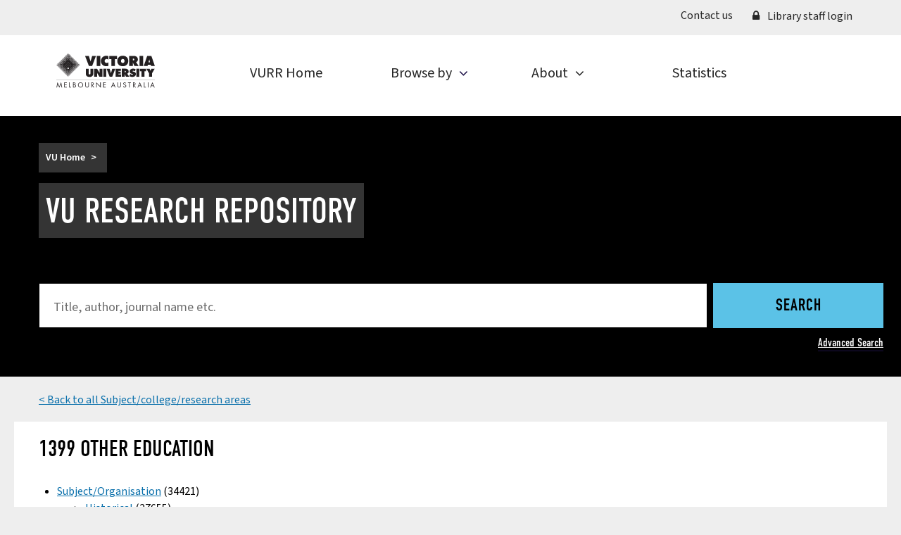

--- FILE ---
content_type: text/html; charset=utf-8
request_url: https://vuir.vu.edu.au/view/subjects/FOR=5F2008=5F139900.html
body_size: 277898
content:
<!DOCTYPE html>
<html xmlns="http://www.w3.org/1999/xhtml" lang="en" dir="ltr">
  <head>
    <!-- VICTORIA-187 [19/2/21 ejo] Google Tag Manager -->
    <script>
    //<![CDATA[
    (function(w,d,s,l,i){w[l]=w[l]||[];w[l].push({'gtm.start':new Date().getTime(),event:'gtm.js'});var f=d.getElementsByTagName(s)[0],j=d.createElement(s),dl=l!='dataLayer'?'&l='+l:'';j.async=true;j.src='https://www.googletagmanager.com/gtm.js?id='+i+dl;f.parentNode.insertBefore(j,f);})(window,document,'script','dataLayer','GTM-TNRVD4');
    //]]>
    </script>
    <!-- End Google Tag Manager -->
    <link rel="profile" href="http://www.w3.org/1999/xhtml/vocab" />
    <meta charset="UTF-8" />
    <meta name="viewport" content="width=device-width, initial-scale=1.0" />
    <!--[if IE]><![endif]-->
    <meta http-equiv="Content-Type" content="text/html; charset=utf-8" />
    <meta http-equiv="X-UA-Compatible" content="IE=edge" />
    <link rel="icon" sizes="48x48" type="image/png" href="/images/favicon/favicon-48.png" />
    <link rel="icon" sizes="32x32" type="image/png" href="/images/favicon/favicon-32.png" />
    <link rel="icon" sizes="196x196" type="image/png" href="/images/favicon/favicon-196.png" />
    <link rel="icon" sizes="192x192" type="image/png" href="/images/favicon/favicon-192.png" />
    <link rel="icon" sizes="128x128" type="image/png" href="/images/favicon/favicon-128.png" />
    <link rel="apple-touch-icon" sizes="180x180" href="/images/favicon/favicon-180-v2.png" />
    <link rel="apple-touch-icon" sizes="167x167" href="/images/favicon/favicon-167-v2.png" />
    <link rel="apple-touch-icon" sizes="152x152" href="/images/favicon/favicon-152-v2.png" />
    <!--[if IE]><link rel="shortcut icon" href="{$config{rel_path}}/favicon.ico" />
<![endif]-->
    <meta name="description" content="The VU Research Repository (previously known as VUIR) is an open access repository that contains the research papers and theses of VU staff and higher degree research students." />
    <meta property="og:site_name" content="VU Research Repository | Victoria University | Melbourne Australia" />
    <meta property="og:type" content="website" />
    <meta property="og:url" content="http://vuir.vu.edu.au/" />
    <meta property="og:title" content="VU Research Repository" />
    <meta property="og:description" content="The VU Research Repository (previously known as VUIR) is an open access repository that contains the research papers and theses of VU staff and higher degree research students." />
    <meta property="og:image" content="http://vuir.vu.edu.au/style/images/logo.png" />
    <meta name="twitter:card" content="summary_large_image" />
    <meta name="twitter:url" content="https://vuir.vu.edu.au/" />
    <meta name="twitter:title" content="VU Research Repository" />
    <meta name="twitter:description" content="The VU Research Repository (previously known as VUIR) is an open access repository that contains the research papers and theses of VU staff and higher degree research students." />
    <meta name="twitter:image" content="http://vuir.vu.edu.au/style/images/logo.png" />
    <title>1399 Other Education | VU Research Repository | Victoria University | Melbourne Australia</title>
    <link type="text/css" rel="stylesheet" href="/style/advagg_css/css__9cWqptSUNYq5YedfIwh33VxtugFVWjDdEsblT8GhLKI__quUjyhSfbEukHj8a0hYvzm9VTmPALmSZvA0xfM_Oxzo__4Otfh70Cw7hdkC92520ykYpt_x4ZVokJuXectUqRdXQ.css" media="all" />
    <link type="text/css" rel="stylesheet" href="/style/advagg_css/css__8e8XHoZs54yNikfSZTMUIVTMCh8I79aJoVCZQSWFlS8__9dahrF7DNGXsfFzbTAg-qXWel2w6NqA76plbvZ-sLrk__4Otfh70Cw7hdkC92520ykYpt_x4ZVokJuXectUqRdXQ.css" media="all" />
    <link type="text/css" rel="stylesheet" href="/style/advagg_css/css__RL5B1cQwxKuzeI_Ev6hKFurX1EfWfGhGQBD3Hsg_gbU__S1ZB1V-AMbDkqBWkL2hxr28votLQwvErgc2-gpYocrQ__4Otfh70Cw7hdkC92520ykYpt_x4ZVokJuXectUqRdXQ.css" media="all" />
    <link type="text/css" rel="stylesheet" href="//maxcdn.bootstrapcdn.com/font-awesome/4.7.0/css/font-awesome.css" media="all" />
    <link type="text/css" rel="stylesheet" href="/style/advagg_css/css__PfB4cakT0xwmY5RnJXHn3VbiK1jZoKFNfNw-67dNgF4__KZmqTTnQ-G-ZwQWXWWqKzxPEsVTvJUj-pzvoLWIa3vY__4Otfh70Cw7hdkC92520ykYpt_x4ZVokJuXectUqRdXQ.css" media="all" />
    <script type="text/javascript" src="/javascript/jquery.min.js">// <!-- No script --></script>
    <script type="text/javascript" src="/javascript/advagg_js/js__ZyeOaiFuDejQQbhUV7yg7atYZnj4WLfH77o0scv4068__MZdWWgUEYpsEWLcU0RqkaXMsEyksbpCgnf4XwXRkqz0__4Otfh70Cw7hdkC92520ykYpt_x4ZVokJuXectUqRdXQ.js">// <!-- No script --></script>
    <script type="text/javascript" src="/javascript/advagg_js/js__6LcmWeHGESruQKaLX3t7BZgv7TblDzpsX_YaoqlDUKg__NcbPgl6yce1cPkJcub1SVldKst10pVo0nN36XtkHZn8__4Otfh70Cw7hdkC92520ykYpt_x4ZVokJuXectUqRdXQ.js">// <!-- No script --></script>
    <script type="text/javascript">//<![CDATA[
<!--//--><![CDATA[//><!--
document.createElement( "picture" );
//--><!]]]]>
//<![CDATA[>
//]]></script>
    <script type="text/javascript" src="/javascript/advagg_js/js__OsdXLugYUNP8V5pQMAh1PhrJ-Y48CnLPbAGMIMRHa-Q__zNy-bvCcIPm3LkOFhmDfq2l75St27jMwR8DmI-OP84U__4Otfh70Cw7hdkC92520ykYpt_x4ZVokJuXectUqRdXQ.js">// <!-- No script --></script>
    <script type="text/javascript" src="/javascript/advagg_js/js__NHy9fQ_D026E5ohRunTijDi_zNnQuunFYs6q-wUdUEE__MrdwPUD_2rQTCh31J0uSBfMLPruMEE1u4NPPs3laRpc__4Otfh70Cw7hdkC92520ykYpt_x4ZVokJuXectUqRdXQ.js">// <!-- No script --></script>
    <script type="text/javascript" src="/javascript/advagg_js/js__FGEYX1CVRMm11fT6Prevrhb1lluFWGZOZtSW16FiizQ__VCx2zT8Fh35wkRzWJm549xgVIEDqCICqp0hH4U_GGcE__4Otfh70Cw7hdkC92520ykYpt_x4ZVokJuXectUqRdXQ.js">// <!-- No script --></script>
    <link rel="Top" href="https://vuir.vu.edu.au/" />
    <link rel="Sword" href="https://vuir.vu.edu.au/sword-app/servicedocument" />
    <link rel="SwordDeposit" href="https://vuir.vu.edu.au/id/contents" />
    <link rel="Search" type="text/html" href="https://vuir.vu.edu.au/cgi/search" />
    <link rel="Search" type="application/opensearchdescription+xml" title="Victoria University Research Repository (VURR)" href="https://vuir.vu.edu.au/cgi/opensearchdescription" />
    <script type="text/javascript">
// <![CDATA[
var eprints_http_root = "https://vuir.vu.edu.au";
var eprints_http_cgiroot = "https://vuir.vu.edu.au/cgi";
var eprints_oai_archive_id = "eprints.vu.edu.au";
var eprints_logged_in = false;
// ]]></script>
    <style type="text/css">.ep_logged_in { display: none }</style>
    <link rel="stylesheet" type="text/css" href="/style/auto-3.4.6.css?v=1.2" />
    <script src="/javascript/auto-3.4.6.js" type="text/javascript">
//padder
</script>
    <!--[if lte IE 6]>
        <link rel="stylesheet" type="text/css" href="/style/ie6.css" />
   <![endif]-->
    <meta name="Generator" content="EPrints 3.4.6" />
    <meta http-equiv="Content-Type" content="text/html; charset=UTF-8" />
    <meta http-equiv="Content-Language" content="en" />
    
  </head>
  <body class="navbar-is-static-top html not-front not-logged-in one-sidebar sidebar-first page-node page-node- page-node-10929856 node-type-page-builder no-js" id="page_static_view_subjects_page">
    <!-- VICTORIA-187 [19/2/21 ejo] Google Tag Manager (noscript) -->
    <noscript><iframe src="https://www.googletagmanager.com/ns.html?id=GTM-TNRVD4" height="0" width="0" style="display:none;visibility:hidden"></iframe></noscript>
    <!-- End Google Tag Manager (noscript) -->
    <header role="banner" class="js-fixed-mobile-header">
      <div class="region region-navigation">
        <section id="block-panels-mini-vu-block-primary-menu" class="block block-panels-mini clearfix">
          <div id="page-header" class="header-wrapper with-header-content">
            <div class="primary ">
              <div class="panel-pane pane-block pane-menu-block-main-menu-level1 container">
                <div class="pane-content">
                  <div class="menu-block-wrapper menu-block-main-menu-level1 menu-name-main-menu parent-mlid-0 menu-level-1">
                    <ul class="ep_tm_key_tools menu nav" id="ep_tm_menu_tools"><li class="leaf has-children level-1active-trail active"><a class="active-trail active" href="/" style="display: none;"></a></li><li class="leaf has-children level-1"><a class="ep_tm_key_tools_item_link" href="https://www.vu.edu.au/contact-us">Contact us</a></li><li class="leaf has-children level-1"><a class="ep_tm_key_tools_item_link" href="/cgi/users/home"><i class="fa-prefix fa-lock"></i> Library staff login</a></li></ul>
                  </div>
                </div>
              </div>
            </div>
            <div class="container logo-wrapper">
              <a href="/" title="Victoria University | Melbourne Australia home" class="logo js-responsive-menu-trigger-anchor" id="logo">
                <svg id="logo-element" x="0px" y="0px" viewbox="0 0 140 49.218" style="enable-background:new 0 0 140 49.218;" space="preserve">
<style type="text/css"><![CDATA[
	.st0{fill:#231F20;}
]]></style>
<title>VU Home</title>
<polygon class="st0" points="46.254,4.037 48.605,11.992 50.936,4.037 56.354,4.037 50.876,18.406 46.354,18.406 40.836,4.037 "></polygon>
<rect x="57.401" y="4.037" class="st0" width="5.135" height="14.369"></rect>
<path class="st0" d="M74.081,9.5c-0.837-0.739-1.654-1.1-2.57-1.1c-1.634,0-2.889,1.24-2.889,2.84c0,1.6,1.235,2.8,2.87,2.8
	c0.936,0,1.713-0.299,2.59-0.92v5.076c-1.454,0.357-2.331,0.496-3.248,0.496c-4.3,0-7.503-3.141-7.503-7.292
	c0-4.213,3.303-7.57,7.443-7.57c0.698,0,1.475,0.099,2.271,0.258c0.339,0.061,0.538,0.12,1.036,0.259V9.5z"></path>
<polygon class="st0" points="75.373,4.037 86.261,4.037 86.261,8.728 83.352,8.568 83.352,18.406 78.242,18.406 78.242,8.547
	75.373,8.649 "></polygon>
<path class="st0" d="M86.617,11.248c0,4.469,3.148,7.471,7.803,7.471c4.635,0,7.785-3.002,7.785-7.471
	c0-4.469-3.149-7.47-7.785-7.47C89.765,3.778,86.617,6.778,86.617,11.248z M94.42,8.368c1.45,0,2.523,1.22,2.523,2.859
	c0,1.68-1.053,2.901-2.523,2.901c-1.49,0-2.563-1.221-2.563-2.88S92.93,8.368,94.42,8.368z"></path>
<path class="st0" d="M103.594,18.406h5.161v-3.34c0-0.04-0.02-0.218-0.041-0.457c-0.059-0.537-0.097-0.856-0.198-1.575
	c0.298,0.72,0.458,1.038,0.637,1.436l0.197,0.416l1.73,3.52h5.942l-3.729-5.613c1.737-0.579,2.614-1.861,2.614-3.863
	c0-2.828-2.333-4.892-5.544-4.892h-6.77V18.406z M108.775,7.911h0.675c0.854,0,1.412,0.499,1.412,1.261c0,0.8-0.538,1.28-1.412,1.28
	h-0.675V7.911z"></path>
<rect x="118.237" y="4.037" class="st0" width="5.136" height="14.369"></rect>
<path class="st0" d="M124.162,18.406h5.419l0.538-1.828h3.924l0.54,1.828H140l-4.961-14.369h-5.917L124.162,18.406z M132.072,8.89
	l1.075,4.292h-2.172L132.072,8.89z"></path>
<path class="st0" d="M52.472,29.181c0,0.637-0.063,1.212-0.206,1.72c-0.525,1.923-2.353,3.019-5.041,3.019
	c-1.526,0-2.921-0.414-3.825-1.113c-0.936-0.778-1.411-1.953-1.411-3.626v-6.947h4.074v6.452c0,0.575,0.032,0.909,0.112,1.069
	c0.144,0.383,0.572,0.623,1.051,0.623c0.301,0,0.541-0.08,0.748-0.24c0.349-0.24,0.429-0.494,0.429-1.452v-6.452h4.07V29.181z"></path>
<polygon class="st0" points="53.806,22.234 57.897,22.234 61.449,28.051 61.449,22.234 65.491,22.234 65.491,33.693 61.307,33.693
	57.881,28.051 57.881,33.693 53.806,33.693 "></polygon>
<rect x="66.832" y="22.234" class="st0" width="4.095" height="11.459"></rect>
<polygon class="st0" points="75.75,22.234 77.625,28.578 79.483,22.234 83.804,22.234 79.436,33.693 75.83,33.693 71.43,22.234 "></polygon>
<polygon class="st0" points="84.243,22.234 91.867,22.234 91.867,25.322 88.356,25.322 88.356,26.413 91.549,26.413 91.549,29.406
	88.356,29.406 88.356,30.483 91.962,30.483 91.962,33.693 84.243,33.693 "></polygon>
<path class="st0" d="M93.038,33.693h4.117V31.03c0-0.033-0.016-0.175-0.032-0.366c-0.047-0.429-0.08-0.682-0.158-1.256
	c0.237,0.574,0.363,0.827,0.507,1.145l0.159,0.332l1.378,2.807h4.739l-2.973-4.476c1.384-0.463,2.084-1.483,2.084-3.08
	c0-2.256-1.862-3.903-4.422-3.903h-5.4V33.693z M97.17,25.322h0.54c0.681,0,1.124,0.399,1.124,1.006
	c0,0.638-0.428,1.021-1.124,1.021h-0.54V25.322z"></path>
<path class="st0" d="M105.034,29.589c1.018,0.798,1.907,1.18,2.798,1.18c0.605,0,1.04-0.271,1.04-0.67
	c0-0.224-0.162-0.43-0.402-0.51c-0.145-0.064-0.256-0.095-0.892-0.192c-0.683-0.127-1.034-0.206-1.335-0.317
	c-1.303-0.447-2.067-1.548-2.067-2.95c0-2.382,2.004-4.062,4.872-4.062c1.335,0,2.4,0.301,3.705,1.03l-1.145,2.904
	c-0.78-0.606-1.544-0.878-2.339-0.878c-0.573,0-0.96,0.24-0.96,0.59c0,0.304,0.241,0.463,0.912,0.59l0.748,0.176
	c0.828,0.206,1.192,0.335,1.638,0.573c0.939,0.542,1.48,1.547,1.48,2.773c0,2.447-2.005,4.094-4.968,4.094
	c-1.066,0-2.241-0.238-3.259-0.634c-0.383-0.143-0.604-0.237-1.113-0.522L105.034,29.589z"></path>
<rect x="113.771" y="22.234" class="st0" width="4.094" height="11.459"></rect>
<polygon class="st0" points="118.827,22.234 127.506,22.234 127.506,25.975 125.187,25.848 125.187,33.693 121.113,33.693
	121.113,25.832 118.827,25.911 "></polygon>
<polygon class="st0" points="132.531,22.234 133.851,25.151 135.169,22.234 139.807,22.234 135.917,28.786 135.917,33.693
	131.783,33.693 131.783,28.786 127.891,22.234 "></polygon>
<g id="diamond">
	<path class="st0" d="M16.676,0.484c0.146-0.1,0.334-0.113,0.489-0.038C17.078,0.311,17.043,0.154,17.06,0
		c-0.079,0.015-0.16,0.016-0.238,0.005l-0.003,0.004C16.831,0.175,16.784,0.346,16.676,0.484z"></path>
	<g>
		<path class="st0" d="M0.499,17.165c-0.094-0.161-0.089-0.363,0.017-0.52c-0.14,0.11-0.311,0.158-0.479,0.146L0,16.828
			c0.01,0.066,0.01,0.131,0.001,0.198l0.014,0.014C0.183,17.019,0.356,17.061,0.499,17.165z"></path>
		<path class="st0" d="M17.255,2.782c-0.173,0.173-0.452,0.173-0.623,0c-0.172-0.172-0.172-0.45,0-0.623
			c0.172-0.172,0.451-0.172,0.623,0C17.427,2.332,17.427,2.61,17.255,2.782z M18.058,3.586c-0.172,0.172-0.451,0.172-0.624,0
			c-0.171-0.172-0.171-0.451,0-0.624c0.173-0.172,0.452-0.172,0.624,0C18.23,3.135,18.23,3.414,18.058,3.586z M18.857,4.386
			c-0.172,0.173-0.451,0.173-0.623,0c-0.172-0.172-0.172-0.451,0-0.623c0.172-0.173,0.451-0.173,0.623,0
			C19.03,3.934,19.03,4.214,18.857,4.386z M19.655,5.184c-0.171,0.172-0.451,0.172-0.623,0c-0.172-0.173-0.172-0.451,0-0.624
			c0.173-0.172,0.452-0.172,0.623,0C19.828,4.733,19.828,5.011,19.655,5.184z M20.443,5.97c-0.172,0.172-0.451,0.172-0.623,0
			c-0.172-0.172-0.172-0.451,0-0.623c0.172-0.172,0.451-0.172,0.623,0C20.615,5.52,20.615,5.799,20.443,5.97z M21.23,6.758
			c-0.172,0.172-0.451,0.172-0.623,0c-0.172-0.172-0.172-0.451,0-0.623c0.172-0.171,0.451-0.171,0.623,0
			C21.403,6.308,21.403,6.586,21.23,6.758z M22.032,7.559c-0.173,0.173-0.451,0.173-0.624,0c-0.172-0.172-0.172-0.451,0-0.623
			c0.172-0.172,0.451-0.172,0.624,0C22.204,7.108,22.204,7.387,22.032,7.559z M22.829,8.357c-0.172,0.172-0.451,0.172-0.624,0
			c-0.172-0.172-0.172-0.451,0-0.624c0.173-0.172,0.452-0.172,0.624,0C23.001,7.906,23.001,8.185,22.829,8.357z M23.621,9.149
			c-0.173,0.173-0.452,0.173-0.623,0c-0.173-0.172-0.173-0.451,0-0.623c0.172-0.173,0.451-0.173,0.623,0
			C23.793,8.698,23.793,8.977,23.621,9.149z M24.418,9.944c-0.173,0.173-0.452,0.173-0.624,0c-0.172-0.172-0.172-0.451,0-0.623
			c0.172-0.172,0.451-0.172,0.624,0C24.589,9.494,24.589,9.773,24.418,9.944z M25.214,10.743c-0.173,0.172-0.452,0.172-0.623,0
			c-0.173-0.173-0.173-0.452,0-0.624c0.171-0.172,0.45-0.172,0.623,0C25.386,10.29,25.386,10.569,25.214,10.743z M26.009,11.537
			c-0.172,0.173-0.451,0.173-0.623,0c-0.172-0.172-0.172-0.451,0-0.623c0.172-0.173,0.451-0.173,0.623,0
			C26.182,11.086,26.182,11.365,26.009,11.537z M26.801,12.329c-0.172,0.173-0.451,0.173-0.623,0c-0.172-0.172-0.172-0.451,0-0.623
			c0.172-0.173,0.451-0.173,0.623,0C26.973,11.878,26.973,12.157,26.801,12.329z M27.594,13.122c-0.172,0.172-0.451,0.172-0.624,0
			c-0.171-0.172-0.171-0.451,0-0.624c0.173-0.171,0.452-0.171,0.624,0C27.766,12.671,27.766,12.95,27.594,13.122z M28.388,13.916
			c-0.172,0.173-0.451,0.173-0.623,0c-0.172-0.172-0.172-0.451,0-0.623c0.172-0.173,0.451-0.173,0.623,0
			C28.56,13.465,28.56,13.744,28.388,13.916z M29.184,14.712c-0.172,0.173-0.451,0.173-0.623,0c-0.173-0.172-0.173-0.451,0-0.623
			c0.172-0.173,0.451-0.173,0.623,0C29.356,14.261,29.356,14.54,29.184,14.712z M29.975,15.503c-0.172,0.173-0.451,0.173-0.623,0
			c-0.172-0.172-0.172-0.451,0-0.623c0.172-0.173,0.451-0.173,0.623,0C30.148,15.052,30.148,15.332,29.975,15.503z M30.771,16.3
			c-0.172,0.171-0.451,0.171-0.623,0c-0.172-0.172-0.172-0.452,0-0.624c0.172-0.172,0.452-0.172,0.623,0
			C30.944,15.848,30.944,16.128,30.771,16.3z M31.563,17.091c-0.172,0.173-0.451,0.173-0.623,0c-0.172-0.172-0.172-0.451,0-0.624
			c0.173-0.172,0.452-0.172,0.623,0C31.735,16.64,31.735,16.919,31.563,17.091z M16.448,3.589c-0.172,0.172-0.451,0.172-0.624,0
			c-0.172-0.172-0.172-0.451,0-0.623c0.172-0.173,0.452-0.173,0.624,0C16.62,3.138,16.62,3.417,16.448,3.589z M19.043,6.189
			c0.153-0.154,0.403-0.154,0.557,0c0.153,0.154,0.153,0.403,0,0.557c-0.154,0.154-0.404,0.154-0.557,0
			C18.888,6.592,18.888,6.343,19.043,6.189z M18.253,5.4c0.154-0.154,0.404-0.154,0.557,0c0.154,0.154,0.154,0.403,0,0.557
			c-0.153,0.154-0.403,0.154-0.557,0C18.1,5.804,18.1,5.554,18.253,5.4z M17.985,4.616c0.14,0.14,0.14,0.365,0,0.505
			c-0.139,0.138-0.364,0.138-0.504,0c-0.139-0.14-0.139-0.364,0-0.505C17.621,4.477,17.846,4.477,17.985,4.616z M17.224,4.36
			c-0.154,0.153-0.403,0.153-0.557,0c-0.153-0.154-0.153-0.404,0-0.557c0.154-0.154,0.403-0.154,0.557,0
			C17.378,3.956,17.378,4.205,17.224,4.36z M29.384,16.519c0.155-0.154,0.404-0.154,0.557,0c0.153,0.153,0.153,0.403,0,0.557
			c-0.153,0.153-0.403,0.153-0.557,0C29.229,16.922,29.229,16.672,29.384,16.519z M23.042,10.183c0.139-0.138,0.366-0.138,0.504,0
			c0.14,0.14,0.14,0.366,0,0.504c-0.138,0.14-0.365,0.14-0.504,0C22.903,10.549,22.903,10.322,23.042,10.183z M24.353,11.487
			c-0.139,0.138-0.365,0.138-0.504,0c-0.139-0.14-0.139-0.366,0-0.504c0.139-0.14,0.365-0.14,0.504,0
			C24.492,11.122,24.492,11.348,24.353,11.487z M25.149,12.283c-0.139,0.14-0.365,0.14-0.504,0c-0.138-0.138-0.138-0.364,0-0.503
			c0.139-0.14,0.365-0.14,0.504,0C25.287,11.919,25.287,12.145,25.149,12.283z M25.938,13.072c-0.139,0.14-0.364,0.14-0.504,0
			c-0.139-0.138-0.139-0.364,0-0.504c0.14-0.138,0.365-0.138,0.504,0C26.078,12.708,26.078,12.934,25.938,13.072z M26.731,13.865
			c-0.14,0.14-0.365,0.14-0.504,0c-0.139-0.138-0.139-0.364,0-0.504c0.139-0.138,0.365-0.138,0.504,0
			C26.87,13.501,26.87,13.727,26.731,13.865z M27.526,14.66c-0.14,0.14-0.365,0.14-0.504,0c-0.14-0.138-0.14-0.364,0-0.504
			c0.14-0.138,0.364-0.138,0.504,0C27.665,14.295,27.665,14.521,27.526,14.66z M29.112,15.743c0.139,0.139,0.139,0.366,0,0.504
			c-0.139,0.14-0.365,0.14-0.504,0c-0.139-0.138-0.139-0.365,0-0.504C28.747,15.604,28.973,15.604,29.112,15.743z M28.317,15.451
			c-0.139,0.14-0.365,0.14-0.504,0c-0.139-0.139-0.139-0.364,0-0.504c0.139-0.14,0.365-0.14,0.504,0
			C28.456,15.087,28.456,15.312,28.317,15.451z M22.259,9.394c0.139-0.14,0.364-0.14,0.504,0c0.139,0.14,0.139,0.364,0,0.504
			c-0.14,0.14-0.365,0.14-0.504,0C22.12,9.758,22.12,9.533,22.259,9.394z M21.461,8.596c0.139-0.14,0.365-0.14,0.504,0
			c0.139,0.139,0.139,0.364,0,0.504c-0.139,0.138-0.365,0.138-0.504,0C21.322,8.96,21.322,8.735,21.461,8.596z M19.87,7.508
			c-0.14-0.14-0.14-0.365,0-0.504c0.138-0.14,0.365-0.14,0.504,0c0.138,0.139,0.138,0.364,0,0.504
			C20.235,7.647,20.009,7.647,19.87,7.508z M20.661,7.796c0.14-0.139,0.365-0.139,0.504,0c0.14,0.139,0.14,0.365,0,0.503
			c-0.139,0.14-0.364,0.14-0.504,0C20.522,8.161,20.522,7.934,20.661,7.796z M30.746,17.888c-0.172,0.172-0.451,0.172-0.622,0
			c-0.173-0.172-0.173-0.451,0-0.624c0.172-0.172,0.451-0.172,0.622,0C30.919,17.437,30.919,17.716,30.746,17.888z M15.647,4.39
			c-0.172,0.172-0.451,0.172-0.623,0c-0.172-0.172-0.172-0.451,0-0.623c0.172-0.172,0.451-0.172,0.623,0
			C15.819,3.938,15.819,4.218,15.647,4.39z M28.582,17.321c0.154-0.154,0.403-0.154,0.557,0c0.153,0.153,0.153,0.403,0,0.556
			c-0.154,0.154-0.403,0.154-0.557,0C28.429,17.723,28.429,17.474,28.582,17.321z M16.423,5.161c-0.153,0.153-0.403,0.153-0.556,0
			c-0.154-0.154-0.154-0.404,0-0.557c0.154-0.155,0.403-0.155,0.556,0C16.576,4.757,16.576,5.007,16.423,5.161z M17.184,5.922
			c-0.139,0.139-0.364,0.139-0.504,0c-0.139-0.14-0.139-0.365,0-0.504c0.14-0.14,0.365-0.14,0.504,0
			C17.323,5.557,17.323,5.783,17.184,5.922z M17.993,6.731c-0.14,0.138-0.365,0.138-0.504,0c-0.14-0.14-0.14-0.366,0-0.504
			c0.139-0.14,0.365-0.14,0.504,0C18.132,6.366,18.132,6.592,17.993,6.731z M18.776,7.515c-0.14,0.138-0.364,0.138-0.504,0
			c-0.138-0.14-0.138-0.366,0-0.504c0.14-0.14,0.364-0.14,0.504,0C18.915,7.149,18.915,7.375,18.776,7.515z M19.571,8.31
			c-0.139,0.139-0.365,0.139-0.503,0c-0.139-0.139-0.139-0.365,0-0.504c0.139-0.139,0.364-0.139,0.503,0
			C19.711,7.945,19.711,8.171,19.571,8.31z M20.363,9.102c-0.139,0.138-0.365,0.138-0.504,0c-0.139-0.14-0.139-0.365,0-0.504
			c0.14-0.14,0.365-0.14,0.504,0C20.503,8.737,20.503,8.962,20.363,9.102z M21.161,9.9c-0.139,0.14-0.365,0.14-0.503,0
			c-0.14-0.14-0.14-0.366,0-0.504c0.139-0.14,0.364-0.14,0.503,0C21.301,9.534,21.301,9.76,21.161,9.9z M21.952,10.691
			c-0.14,0.138-0.365,0.138-0.504,0c-0.14-0.14-0.14-0.366,0-0.504c0.139-0.14,0.364-0.14,0.504,0
			C22.09,10.325,22.09,10.551,21.952,10.691z M22.751,11.49c-0.138,0.14-0.364,0.14-0.504,0c-0.138-0.14-0.138-0.364,0-0.504
			c0.14-0.14,0.366-0.14,0.504,0C22.891,11.125,22.891,11.35,22.751,11.49z M23.548,12.285c-0.14,0.139-0.366,0.139-0.504,0
			c-0.14-0.138-0.14-0.365,0-0.503c0.138-0.14,0.364-0.14,0.504,0C23.686,11.921,23.686,12.147,23.548,12.285z M24.343,13.081
			c-0.14,0.14-0.365,0.14-0.504,0c-0.139-0.138-0.139-0.364,0-0.504c0.139-0.138,0.365-0.138,0.504,0
			C24.482,12.716,24.482,12.943,24.343,13.081z M25.132,13.87c-0.139,0.14-0.365,0.14-0.504,0c-0.139-0.14-0.139-0.365,0-0.504
			c0.139-0.14,0.365-0.14,0.504,0C25.271,13.506,25.271,13.731,25.132,13.87z M25.93,14.668c-0.139,0.138-0.366,0.138-0.504,0
			c-0.139-0.14-0.139-0.365,0-0.504c0.138-0.14,0.365-0.14,0.504,0C26.068,14.304,26.068,14.529,25.93,14.668z M27.806,16.545
			c0.14-0.14,0.365-0.14,0.504,0c0.139,0.14,0.139,0.364,0,0.504c-0.139,0.14-0.365,0.14-0.504,0
			C27.667,16.909,27.667,16.684,27.806,16.545z M26.256,15.423c-0.117-0.117-0.117-0.308,0-0.425c0.117-0.116,0.307-0.116,0.424,0
			c0.117,0.117,0.117,0.308,0,0.425C26.564,15.541,26.373,15.541,26.256,15.423z M27.052,15.804c0.117-0.117,0.306-0.117,0.424,0
			c0.117,0.116,0.117,0.306,0,0.424c-0.117,0.117-0.307,0.117-0.424,0C26.935,16.11,26.935,15.92,27.052,15.804z M29.946,18.688
			c-0.172,0.173-0.452,0.173-0.623,0c-0.172-0.172-0.172-0.451,0-0.622c0.171-0.173,0.451-0.173,0.623,0
			C30.117,18.237,30.117,18.516,29.946,18.688z M14.85,5.187c-0.173,0.173-0.452,0.173-0.624,0c-0.172-0.171-0.172-0.451,0-0.623
			c0.172-0.172,0.451-0.172,0.624,0C15.022,4.736,15.022,5.016,14.85,5.187z M27.78,18.121c0.154-0.153,0.403-0.153,0.557,0
			c0.155,0.154,0.155,0.404,0,0.557c-0.154,0.154-0.403,0.154-0.557,0C27.626,18.525,27.626,18.275,27.78,18.121z M15.621,5.962
			c-0.154,0.154-0.403,0.154-0.557,0c-0.153-0.154-0.153-0.403,0-0.557c0.154-0.154,0.403-0.154,0.557,0
			C15.775,5.56,15.775,5.809,15.621,5.962z M16.384,6.722c-0.139,0.14-0.365,0.14-0.503,0c-0.14-0.138-0.14-0.365,0-0.503
			c0.138-0.14,0.364-0.14,0.503,0C16.523,6.357,16.523,6.583,16.384,6.722z M27.007,17.345c0.14-0.139,0.365-0.139,0.504,0
			c0.139,0.138,0.139,0.365,0,0.504c-0.14,0.138-0.365,0.138-0.504,0C26.867,17.71,26.867,17.484,27.007,17.345z M26.25,16.605
			c0.117-0.117,0.307-0.117,0.424,0c0.117,0.117,0.117,0.308,0,0.424c-0.117,0.117-0.308,0.117-0.424,0
			C26.132,16.913,26.132,16.723,26.25,16.605z M25.833,15.863c0.088,0.089,0.088,0.231,0,0.319c-0.088,0.088-0.231,0.088-0.319,0
			c-0.088-0.088-0.088-0.23,0-0.319C25.603,15.776,25.745,15.776,25.833,15.863z M24.657,15.013c0.117-0.117,0.308-0.117,0.425,0
			c0.117,0.117,0.117,0.308,0,0.425c-0.117,0.116-0.308,0.116-0.425,0C24.54,15.321,24.54,15.13,24.657,15.013z M23.863,14.22
			c0.117-0.119,0.308-0.119,0.425,0c0.117,0.116,0.117,0.306,0,0.424c-0.117,0.117-0.307,0.117-0.425,0
			C23.746,14.526,23.746,14.336,23.863,14.22z M23.063,13.42c0.118-0.117,0.308-0.117,0.425,0c0.117,0.117,0.117,0.306,0,0.424
			c-0.117,0.117-0.306,0.117-0.425,0C22.946,13.726,22.946,13.537,23.063,13.42z M22.279,12.635c0.117-0.117,0.306-0.117,0.424,0
			c0.117,0.116,0.117,0.306,0,0.424c-0.117,0.117-0.307,0.117-0.424,0C22.161,12.941,22.161,12.751,22.279,12.635z M21.482,11.837
			c0.117-0.116,0.307-0.116,0.424,0c0.117,0.117,0.117,0.308,0,0.425c-0.117,0.117-0.307,0.117-0.424,0
			C21.365,12.145,21.365,11.954,21.482,11.837z M20.679,11.035c0.117-0.117,0.307-0.117,0.424,0c0.117,0.116,0.117,0.306,0,0.424
			c-0.117,0.117-0.308,0.117-0.424,0C20.561,11.342,20.561,11.151,20.679,11.035z M19.885,10.241c0.117-0.116,0.308-0.116,0.425,0
			c0.117,0.117,0.117,0.308,0,0.425c-0.117,0.117-0.308,0.117-0.425,0C19.768,10.549,19.768,10.358,19.885,10.241z M19.09,9.445
			c0.117-0.117,0.308-0.117,0.425,0c0.117,0.117,0.117,0.307,0,0.425c-0.117,0.117-0.308,0.117-0.425,0
			C18.973,9.753,18.973,9.563,19.09,9.445z M18.296,8.651c0.117-0.117,0.307-0.117,0.424,0c0.117,0.117,0.117,0.308,0,0.425
			c-0.117,0.117-0.307,0.117-0.424,0C18.179,8.959,18.179,8.768,18.296,8.651z M16.714,7.494c-0.117-0.117-0.117-0.307,0-0.424
			c0.117-0.118,0.307-0.118,0.424,0c0.117,0.117,0.117,0.306,0,0.424C17.021,7.611,16.831,7.611,16.714,7.494z M17.505,7.86
			c0.117-0.117,0.308-0.117,0.425,0c0.117,0.117,0.117,0.308,0,0.425c-0.117,0.117-0.308,0.117-0.425,0
			C17.387,8.168,17.387,7.978,17.505,7.86z M29.148,19.486c-0.172,0.172-0.451,0.172-0.622,0c-0.172-0.172-0.172-0.451,0-0.623
			c0.172-0.173,0.451-0.173,0.622,0C29.321,19.035,29.321,19.314,29.148,19.486z M14.047,5.99c-0.173,0.172-0.452,0.172-0.624,0
			c-0.172-0.172-0.172-0.451,0-0.623c0.172-0.172,0.451-0.172,0.624,0C14.219,5.539,14.219,5.818,14.047,5.99z M26.978,18.924
			c0.154-0.154,0.403-0.154,0.557,0c0.154,0.153,0.154,0.403,0,0.556c-0.154,0.155-0.403,0.155-0.557,0
			C26.825,19.327,26.825,19.077,26.978,18.924z M14.819,6.765c-0.154,0.153-0.403,0.153-0.557,0c-0.153-0.154-0.153-0.404,0-0.557
			c0.154-0.154,0.403-0.154,0.557,0C14.973,6.361,14.973,6.61,14.819,6.765z M15.591,7.515c-0.14,0.14-0.365,0.14-0.504,0
			c-0.14-0.139-0.14-0.364,0-0.504c0.139-0.139,0.364-0.139,0.504,0C15.73,7.15,15.73,7.376,15.591,7.515z M26.214,18.138
			c0.14-0.14,0.365-0.14,0.504,0c0.14,0.138,0.14,0.364,0,0.504c-0.14,0.138-0.364,0.138-0.504,0
			C26.074,18.503,26.074,18.277,26.214,18.138z M25.465,17.391c0.117-0.117,0.307-0.117,0.424,0c0.117,0.116,0.117,0.306,0,0.424
			c-0.117,0.117-0.308,0.117-0.424,0C25.348,17.697,25.348,17.507,25.465,17.391z M16.353,8.279c-0.117,0.117-0.307,0.117-0.424,0
			c-0.117-0.117-0.117-0.308,0-0.425c0.117-0.117,0.308-0.117,0.424,0C16.47,7.972,16.47,8.162,16.353,8.279z M17.083,9.022
			c-0.088,0.088-0.23,0.088-0.319,0c-0.088-0.088-0.088-0.231,0-0.319c0.088-0.088,0.231-0.088,0.319,0
			C17.171,8.791,17.171,8.933,17.083,9.022z M17.879,9.817c-0.088,0.088-0.231,0.088-0.319,0c-0.088-0.089-0.088-0.231,0-0.319
			c0.088-0.088,0.23-0.088,0.319,0C17.967,9.586,17.967,9.728,17.879,9.817z M18.674,10.612c-0.088,0.088-0.23,0.088-0.319,0
			c-0.088-0.088-0.088-0.23,0-0.319c0.089-0.086,0.231-0.086,0.319,0C18.762,10.382,18.762,10.524,18.674,10.612z M19.469,11.407
			c-0.088,0.088-0.23,0.088-0.318,0c-0.088-0.088-0.088-0.23,0-0.319c0.088-0.088,0.23-0.088,0.318,0
			C19.556,11.177,19.556,11.319,19.469,11.407z M20.264,12.203c-0.088,0.088-0.231,0.088-0.319,0c-0.088-0.088-0.088-0.231,0-0.319
			c0.088-0.088,0.231-0.088,0.319,0C20.352,11.972,20.352,12.115,20.264,12.203z M21.059,12.997c-0.088,0.089-0.23,0.089-0.318,0
			c-0.088-0.088-0.088-0.23,0-0.318c0.088-0.088,0.23-0.088,0.318,0C21.148,12.767,21.148,12.909,21.059,12.997z M21.854,13.792
			c-0.088,0.088-0.23,0.088-0.317,0c-0.088-0.088-0.088-0.23,0-0.317c0.088-0.089,0.23-0.089,0.317,0
			C21.942,13.563,21.942,13.705,21.854,13.792z M22.65,14.588c-0.088,0.088-0.23,0.088-0.318,0c-0.088-0.088-0.088-0.23,0-0.319
			c0.088-0.088,0.23-0.088,0.318,0C22.737,14.358,22.737,14.5,22.65,14.588z M23.445,15.384c-0.088,0.088-0.231,0.088-0.319,0
			c-0.088-0.089-0.088-0.231,0-0.319c0.088-0.088,0.231-0.088,0.319,0C23.533,15.153,23.533,15.295,23.445,15.384z M25.038,16.658
			c0.088,0.088,0.088,0.23,0,0.317c-0.088,0.089-0.23,0.089-0.318,0c-0.088-0.088-0.088-0.23,0-0.317
			C24.808,16.571,24.95,16.571,25.038,16.658z M24.241,16.179c-0.088,0.087-0.231,0.087-0.319,0c-0.088-0.089-0.088-0.231,0-0.319
			c0.088-0.088,0.23-0.088,0.319,0C24.329,15.948,24.329,16.09,24.241,16.179z M28.345,20.289c-0.172,0.172-0.451,0.172-0.623,0
			c-0.172-0.173-0.172-0.452,0-0.623c0.172-0.173,0.451-0.173,0.623,0C28.517,19.837,28.517,20.116,28.345,20.289z M13.245,6.792
			c-0.171,0.172-0.451,0.172-0.623,0c-0.172-0.172-0.172-0.451,0-0.624c0.172-0.172,0.452-0.172,0.623,0
			C13.418,6.34,13.418,6.62,13.245,6.792z M26.177,19.726c0.154-0.155,0.403-0.155,0.557,0c0.154,0.153,0.154,0.403,0,0.556
			c-0.154,0.154-0.403,0.154-0.557,0C26.023,20.128,26.023,19.879,26.177,19.726z M14.017,7.566c-0.154,0.154-0.403,0.154-0.557,0
			c-0.153-0.154-0.153-0.403,0-0.557c0.155-0.153,0.403-0.153,0.557,0C14.171,7.162,14.171,7.412,14.017,7.566z M14.782,8.324
			c-0.139,0.14-0.364,0.14-0.503,0c-0.14-0.14-0.14-0.364,0-0.504c0.139-0.139,0.365-0.139,0.503,0
			C14.922,7.959,14.922,8.184,14.782,8.324z M25.405,18.946c0.139-0.138,0.365-0.138,0.504,0c0.14,0.14,0.14,0.366,0,0.504
			c-0.139,0.14-0.365,0.138-0.504,0C25.266,19.312,25.266,19.086,25.405,18.946z M24.654,18.201c0.117-0.117,0.307-0.117,0.425,0
			c0.117,0.117,0.117,0.308,0,0.424c-0.118,0.117-0.308,0.117-0.425,0C24.536,18.509,24.536,18.319,24.654,18.201z M15.542,9.089
			c-0.117,0.117-0.307,0.117-0.424,0c-0.117-0.117-0.117-0.307,0-0.425c0.117-0.116,0.308-0.116,0.424,0
			C15.659,8.782,15.659,8.972,15.542,9.089z M24.23,17.468c0.088,0.088,0.088,0.23,0,0.318c-0.088,0.088-0.231,0.088-0.319,0
			c-0.088-0.088-0.088-0.23,0-0.318C23.999,17.38,24.142,17.38,24.23,17.468z M16.274,9.831c-0.088,0.088-0.23,0.088-0.318,0
			c-0.088-0.089-0.088-0.231,0-0.319c0.087-0.088,0.23-0.088,0.318,0C16.362,9.6,16.362,9.742,16.274,9.831z M27.544,21.089
			c-0.172,0.173-0.452,0.173-0.624,0c-0.172-0.172-0.172-0.451,0-0.623c0.172-0.173,0.451-0.173,0.624,0
			C27.716,20.639,27.716,20.918,27.544,21.089z M12.448,7.589c-0.172,0.171-0.451,0.171-0.623,0c-0.172-0.173-0.172-0.452,0-0.623
			c0.172-0.172,0.451-0.172,0.623,0C12.62,7.138,12.62,7.417,12.448,7.589z M25.375,20.526c0.154-0.153,0.403-0.153,0.557,0
			c0.153,0.154,0.153,0.404,0,0.557c-0.154,0.154-0.403,0.154-0.557,0C25.221,20.93,25.221,20.681,25.375,20.526z M13.216,8.367
			c-0.153,0.154-0.403,0.154-0.557,0c-0.154-0.153-0.154-0.403,0-0.556c0.154-0.154,0.403-0.154,0.557,0
			C13.37,7.964,13.37,8.214,13.216,8.367z M13.986,9.119c-0.139,0.14-0.365,0.14-0.504,0c-0.139-0.138-0.139-0.364,0-0.504
			c0.139-0.138,0.365-0.138,0.504,0C14.125,8.755,14.125,8.981,13.986,9.119z M24.609,19.743c0.138-0.14,0.365-0.14,0.504,0
			c0.138,0.139,0.138,0.364,0,0.504c-0.139,0.138-0.366,0.138-0.504,0C24.469,20.108,24.469,19.883,24.609,19.743z M23.854,19.001
			c0.117-0.117,0.307-0.117,0.424,0c0.117,0.117,0.117,0.308,0,0.425c-0.117,0.117-0.307,0.117-0.424,0
			C23.737,19.308,23.737,19.118,23.854,19.001z M14.742,9.89c-0.117,0.116-0.307,0.116-0.424,0c-0.117-0.117-0.117-0.308,0-0.425
			c0.117-0.117,0.307-0.117,0.424,0C14.86,9.583,14.86,9.773,14.742,9.89z M15.48,10.624c-0.088,0.089-0.231,0.089-0.319,0
			c-0.088-0.088-0.088-0.23,0-0.318c0.088-0.088,0.231-0.088,0.319,0C15.568,10.394,15.568,10.536,15.48,10.624z M23.117,18.262
			c0.088-0.089,0.23-0.089,0.319,0c0.088,0.088,0.088,0.231,0,0.319c-0.088,0.086-0.231,0.086-0.319,0
			C23.029,18.493,23.029,18.35,23.117,18.262z M22.327,17.524c0.066-0.066,0.173-0.066,0.238,0c0.067,0.067,0.067,0.173,0,0.24
			c-0.066,0.066-0.172,0.066-0.238,0C22.262,17.697,22.262,17.591,22.327,17.524z M21.542,16.708c0.065-0.067,0.171-0.067,0.237,0
			c0.065,0.064,0.065,0.171,0,0.236c-0.065,0.065-0.172,0.065-0.237,0C21.476,16.878,21.476,16.772,21.542,16.708z M20.767,15.933
			c0.066-0.066,0.172-0.066,0.237,0c0.066,0.066,0.066,0.172,0,0.237c-0.066,0.066-0.172,0.066-0.237,0
			C20.702,16.105,20.702,15.999,20.767,15.933z M19.952,15.118c0.066-0.066,0.172-0.066,0.237,0c0.065,0.065,0.065,0.172,0,0.236
			c-0.066,0.066-0.172,0.066-0.237,0C19.886,15.29,19.886,15.183,19.952,15.118z M18.363,13.528c0.065-0.064,0.17-0.064,0.236,0
			c0.066,0.067,0.066,0.172,0,0.237c-0.066,0.066-0.171,0.066-0.236,0C18.298,13.7,18.298,13.595,18.363,13.528z M16.78,12.182
			c-0.066-0.064-0.066-0.17,0-0.236c0.065-0.066,0.171-0.066,0.236,0c0.066,0.066,0.066,0.172,0,0.236
			C16.951,12.247,16.845,12.247,16.78,12.182z M17.575,12.741c0.066-0.065,0.172-0.065,0.237,0c0.065,0.066,0.065,0.171,0,0.236
			c-0.066,0.067-0.172,0.067-0.237,0C17.51,12.912,17.51,12.807,17.575,12.741z M26.746,21.888c-0.172,0.172-0.451,0.172-0.623,0
			c-0.171-0.172-0.171-0.451,0-0.623c0.172-0.172,0.451-0.172,0.623,0C26.919,21.437,26.919,21.716,26.746,21.888z M11.639,8.397
			c-0.172,0.173-0.451,0.173-0.623,0c-0.172-0.172-0.172-0.45,0-0.623c0.172-0.171,0.451-0.171,0.623,0
			C11.812,7.946,11.812,8.225,11.639,8.397z M24.574,21.329c0.153-0.154,0.403-0.154,0.556,0c0.154,0.153,0.154,0.403,0,0.556
			c-0.154,0.153-0.403,0.153-0.556,0C24.419,21.732,24.419,21.482,24.574,21.329z M12.414,9.169c-0.153,0.154-0.403,0.154-0.557,0
			c-0.153-0.153-0.153-0.403,0-0.557c0.154-0.154,0.404-0.154,0.557,0C12.568,8.766,12.568,9.015,12.414,9.169z M13.178,9.927
			c-0.139,0.138-0.364,0.138-0.504,0c-0.138-0.14-0.138-0.364,0-0.504c0.14-0.14,0.365-0.14,0.504,0
			C13.318,9.563,13.318,9.787,13.178,9.927z M23.802,20.55c0.139-0.138,0.365-0.138,0.504,0c0.139,0.14,0.139,0.366,0,0.504
			c-0.139,0.138-0.365,0.138-0.504,0C23.663,20.915,23.663,20.689,23.802,20.55z M23.046,19.807c0.117-0.116,0.308-0.116,0.425,0
			c0.117,0.117,0.117,0.308,0,0.425c-0.117,0.117-0.308,0.117-0.425,0C22.93,20.115,22.93,19.925,23.046,19.807z M13.936,10.697
			c-0.117,0.116-0.308,0.116-0.425,0c-0.117-0.117-0.117-0.308,0-0.425c0.117-0.116,0.308-0.116,0.425,0
			C14.053,10.389,14.053,10.579,13.936,10.697z M14.673,11.432c-0.088,0.088-0.231,0.088-0.319,0c-0.088-0.088-0.088-0.231,0-0.319
			c0.088-0.088,0.23-0.088,0.319,0C14.761,11.201,14.761,11.344,14.673,11.432z M22.31,19.069c0.088-0.088,0.23-0.088,0.318,0
			c0.088,0.088,0.088,0.23,0,0.319c-0.088,0.088-0.23,0.088-0.318,0C22.222,19.298,22.222,19.156,22.31,19.069z M21.531,18.321
			c0.065-0.066,0.173-0.066,0.238,0c0.066,0.067,0.066,0.174,0,0.24c-0.066,0.065-0.173,0.065-0.238,0
			C21.465,18.495,21.465,18.388,21.531,18.321z M20.741,17.507c0.065-0.065,0.17-0.065,0.236,0c0.066,0.067,0.066,0.172,0,0.237
			c-0.066,0.066-0.171,0.066-0.236,0C20.676,17.679,20.676,17.574,20.741,17.507z M19.967,16.734c0.065-0.065,0.171-0.065,0.236,0
			c0.066,0.066,0.066,0.172,0,0.237c-0.066,0.065-0.172,0.065-0.236,0C19.902,16.905,19.902,16.799,19.967,16.734z M19.193,14.33
			c0.066-0.067,0.172-0.067,0.237,0c0.065,0.064,0.065,0.171,0,0.236c-0.066,0.066-0.172,0.066-0.237,0
			C19.128,14.5,19.128,14.394,19.193,14.33z M19.145,15.912c0.066-0.066,0.171-0.066,0.237,0c0.065,0.066,0.065,0.17,0,0.236
			c-0.065,0.066-0.171,0.066-0.237,0C19.08,16.083,19.08,15.978,19.145,15.912z M18.378,15.145c0.066-0.066,0.171-0.066,0.236,0
			c0.066,0.065,0.066,0.17,0,0.236c-0.064,0.066-0.17,0.066-0.236,0C18.313,15.316,18.313,15.211,18.378,15.145z M17.563,14.33
			c0.065-0.067,0.171-0.067,0.236,0c0.065,0.064,0.065,0.171,0,0.236c-0.066,0.066-0.171,0.066-0.236,0
			C17.497,14.5,17.497,14.394,17.563,14.33z M15.979,12.982c-0.066-0.065-0.066-0.172,0-0.236c0.065-0.065,0.172-0.065,0.237,0
			c0.066,0.064,0.066,0.171,0,0.236C16.151,13.048,16.044,13.048,15.979,12.982z M16.775,13.542c0.066-0.066,0.171-0.066,0.237,0
			c0.065,0.066,0.065,0.17,0,0.236c-0.066,0.066-0.172,0.066-0.237,0C16.709,13.712,16.709,13.607,16.775,13.542z M25.938,22.695
			c-0.172,0.173-0.451,0.173-0.623,0c-0.172-0.172-0.172-0.451,0-0.624c0.172-0.17,0.452-0.17,0.623,0
			C26.11,22.244,26.11,22.524,25.938,22.695z M10.846,9.191c-0.172,0.173-0.452,0.173-0.624,0c-0.172-0.172-0.172-0.451,0-0.623
			c0.172-0.172,0.451-0.172,0.624,0C11.018,8.74,11.018,9.019,10.846,9.191z M23.771,22.131c0.154-0.154,0.403-0.154,0.557,0
			c0.153,0.153,0.153,0.403,0,0.556c-0.154,0.154-0.403,0.154-0.557,0C23.618,22.534,23.618,22.284,23.771,22.131z M11.612,9.972
			c-0.153,0.153-0.403,0.153-0.557,0c-0.153-0.154-0.153-0.404,0-0.557c0.154-0.154,0.404-0.154,0.557,0
			C11.767,9.568,11.767,9.817,11.612,9.972z M12.384,10.722c-0.14,0.14-0.364,0.14-0.504,0c-0.139-0.138-0.139-0.365,0-0.504
			c0.14-0.14,0.364-0.14,0.504,0C12.523,10.357,12.523,10.583,12.384,10.722z M23.008,21.345c0.139-0.139,0.364-0.139,0.503,0
			c0.138,0.138,0.138,0.365,0,0.503c-0.139,0.14-0.365,0.14-0.503,0C22.868,21.71,22.868,21.484,23.008,21.345z M22.257,20.597
			c0.117-0.116,0.308-0.116,0.425,0c0.117,0.117,0.117,0.308,0,0.425c-0.117,0.117-0.308,0.117-0.425,0
			C22.14,20.904,22.14,20.714,22.257,20.597z M13.147,11.486c-0.117,0.116-0.308,0.116-0.425,0c-0.117-0.117-0.117-0.308,0-0.424
			c0.117-0.118,0.308-0.118,0.425,0C13.263,11.179,13.263,11.369,13.147,11.486z M13.876,12.227c-0.088,0.088-0.23,0.088-0.318,0
			c-0.088-0.088-0.088-0.23,0-0.317c0.088-0.088,0.23-0.088,0.318,0C13.964,11.998,13.964,12.14,13.876,12.227z M21.513,19.865
			c0.088-0.088,0.231-0.088,0.319,0c0.088,0.088,0.088,0.23,0,0.318c-0.088,0.089-0.231,0.089-0.319,0
			C21.426,20.095,21.426,19.953,21.513,19.865z M20.734,19.119c0.066-0.067,0.173-0.067,0.238,0c0.066,0.065,0.066,0.172,0,0.238
			c-0.065,0.066-0.173,0.066-0.238,0C20.668,19.291,20.668,19.185,20.734,19.119z M19.94,18.308c0.065-0.064,0.172-0.064,0.237,0
			c0.066,0.066,0.066,0.172,0,0.237c-0.065,0.066-0.171,0.066-0.237,0C19.875,18.479,19.875,18.373,19.94,18.308z M19.166,17.534
			c0.066-0.066,0.172-0.066,0.237,0c0.065,0.065,0.065,0.172,0,0.237c-0.066,0.066-0.171,0.066-0.237,0
			C19.101,17.706,19.101,17.6,19.166,17.534z M18.351,16.719c0.066-0.066,0.172-0.066,0.237,0c0.066,0.066,0.066,0.172,0.001,0.236
			c-0.066,0.066-0.172,0.066-0.237,0C18.285,16.891,18.285,16.785,18.351,16.719z M17.578,15.946c0.065-0.066,0.171-0.066,0.237,0
			c0.065,0.066,0.065,0.17,0,0.236c-0.066,0.066-0.172,0.066-0.237,0C17.512,16.116,17.512,16.011,17.578,15.946z M16.762,15.129
			c0.066-0.066,0.171-0.066,0.237,0c0.066,0.066,0.066,0.172,0,0.237c-0.065,0.065-0.171,0.065-0.237,0
			C16.696,15.301,16.696,15.195,16.762,15.129z M15.179,13.783c-0.066-0.066-0.066-0.172,0-0.236c0.065-0.065,0.171-0.065,0.237,0
			c0.065,0.064,0.065,0.171,0,0.236C15.35,13.848,15.243,13.848,15.179,13.783z M15.974,14.342c0.066-0.066,0.172-0.066,0.237,0
			c0.066,0.066,0.066,0.17,0,0.236c-0.065,0.066-0.171,0.066-0.237,0C15.909,14.513,15.909,14.408,15.974,14.342z M25.145,23.49
			c-0.173,0.172-0.452,0.172-0.624,0c-0.173-0.172-0.173-0.451,0-0.623c0.172-0.173,0.451-0.173,0.624,0
			C25.315,23.039,25.315,23.318,25.145,23.49z M10.029,10.009c-0.172,0.172-0.451,0.172-0.623,0c-0.172-0.171-0.172-0.451,0-0.624
			c0.172-0.172,0.451-0.172,0.623,0C10.201,9.558,10.201,9.837,10.029,10.009z M22.97,22.932c0.154-0.153,0.403-0.153,0.557,0
			c0.154,0.153,0.154,0.403,0,0.558c-0.154,0.153-0.403,0.153-0.557,0C22.816,23.334,22.816,23.084,22.97,22.932z M10.811,10.773
			c-0.153,0.153-0.403,0.153-0.557,0c-0.154-0.155-0.154-0.404,0-0.557c0.154-0.154,0.403-0.154,0.557,0
			C10.965,10.369,10.965,10.619,10.811,10.773z M11.57,11.536c-0.139,0.138-0.365,0.138-0.504,0c-0.139-0.138-0.139-0.364,0-0.504
			c0.14-0.138,0.365-0.138,0.504,0C11.71,11.171,11.71,11.397,11.57,11.536z M22.193,22.158c0.14-0.138,0.365-0.138,0.504,0
			c0.14,0.14,0.14,0.366,0,0.504c-0.139,0.14-0.364,0.14-0.504,0C22.054,22.524,22.054,22.298,22.193,22.158z M21.445,21.409
			c0.117-0.117,0.307-0.117,0.424,0c0.117,0.117,0.117,0.308,0,0.425c-0.117,0.116-0.307,0.116-0.424,0
			C21.328,21.717,21.328,21.527,21.445,21.409z M12.334,12.298c-0.117,0.117-0.306,0.117-0.424,0c-0.117-0.117-0.117-0.306,0-0.424
			c0.117-0.117,0.306-0.117,0.424,0C12.451,11.991,12.451,12.18,12.334,12.298z M13.066,13.039c-0.088,0.088-0.231,0.088-0.319,0
			c-0.088-0.089-0.088-0.231,0-0.319c0.088-0.088,0.231-0.088,0.319,0C13.154,12.808,13.154,12.95,13.066,13.039z M20.703,20.676
			c0.088-0.088,0.231-0.088,0.319,0c0.088,0.088,0.088,0.23,0,0.317c-0.088,0.089-0.231,0.089-0.319,0
			C20.615,20.905,20.615,20.763,20.703,20.676z M19.936,19.916c0.066-0.065,0.173-0.065,0.239,0c0.065,0.066,0.065,0.173,0,0.238
			c-0.066,0.067-0.173,0.067-0.239,0C19.87,20.089,19.87,19.981,19.936,19.916z M19.14,19.109c0.066-0.066,0.171-0.066,0.237,0
			c0.065,0.064,0.065,0.171,0,0.236c-0.066,0.066-0.171,0.066-0.237,0C19.074,19.28,19.074,19.174,19.14,19.109z M18.366,18.335
			c0.066-0.066,0.171-0.066,0.237,0c0.066,0.066,0.066,0.172,0,0.237c-0.065,0.066-0.171,0.066-0.237,0
			C18.301,18.506,18.301,18.4,18.366,18.335z M17.55,17.519c0.065-0.065,0.172-0.065,0.237,0c0.066,0.064,0.066,0.172,0,0.237
			c-0.065,0.064-0.171,0.064-0.237,0C17.485,17.691,17.485,17.584,17.55,17.519z M16.777,16.746c0.066-0.066,0.171-0.066,0.237,0
			c0.065,0.066,0.065,0.172,0,0.236c-0.066,0.066-0.171,0.066-0.237,0C16.712,16.918,16.712,16.812,16.777,16.746z M15.961,15.93
			c0.066-0.066,0.171-0.066,0.237,0c0.066,0.065,0.066,0.172,0,0.237c-0.066,0.066-0.171,0.066-0.237,0
			C15.896,16.101,15.896,15.995,15.961,15.93z M14.378,14.583c-0.066-0.066-0.066-0.17,0-0.236c0.066-0.066,0.171-0.066,0.236,0
			c0.066,0.066,0.066,0.17,0,0.236C14.549,14.649,14.444,14.649,14.378,14.583z M15.174,15.143c0.065-0.066,0.172-0.066,0.237,0
			c0.066,0.066,0.066,0.171,0,0.236c-0.065,0.066-0.171,0.066-0.237,0C15.108,15.313,15.108,15.208,15.174,15.143z M24.327,24.306
			c-0.172,0.173-0.451,0.173-0.623,0c-0.173-0.172-0.173-0.451,0-0.624c0.171-0.17,0.45-0.17,0.623,0
			C24.499,23.855,24.499,24.135,24.327,24.306z M9.237,10.8c-0.173,0.172-0.452,0.172-0.623,0c-0.172-0.172-0.172-0.451,0-0.624
			c0.172-0.172,0.451-0.172,0.623,0C9.408,10.35,9.408,10.629,9.237,10.8z M22.168,23.733c0.154-0.153,0.404-0.153,0.557,0
			c0.155,0.154,0.155,0.404,0,0.557c-0.153,0.154-0.402,0.154-0.557,0C22.015,24.137,22.015,23.887,22.168,23.733z M10.009,11.575
			c-0.154,0.153-0.403,0.153-0.557,0c-0.154-0.154-0.154-0.404,0-0.557c0.153-0.155,0.403-0.155,0.557,0
			C10.163,11.171,10.163,11.421,10.009,11.575z M10.773,12.332c-0.138,0.138-0.364,0.138-0.504,0c-0.138-0.14-0.138-0.366,0-0.504
			c0.14-0.14,0.366-0.14,0.504,0C10.913,11.967,10.913,12.193,10.773,12.332z M21.397,22.955c0.139-0.14,0.365-0.14,0.504,0
			c0.139,0.14,0.139,0.364,0,0.504c-0.139,0.14-0.365,0.14-0.504,0C21.258,23.319,21.258,23.095,21.397,22.955z M20.643,22.211
			c0.117-0.116,0.308-0.116,0.424,0c0.117,0.117,0.117,0.308,0,0.425c-0.116,0.117-0.306,0.117-0.424,0
			C20.526,22.519,20.526,22.329,20.643,22.211z M11.532,13.1c-0.117,0.117-0.307,0.117-0.424,0c-0.117-0.117-0.117-0.306,0-0.424
			c0.117-0.117,0.308-0.117,0.424,0C11.649,12.793,11.649,12.982,11.532,13.1z M12.266,13.838c-0.088,0.088-0.23,0.088-0.318,0
			c-0.088-0.088-0.088-0.23,0-0.319c0.088-0.088,0.23-0.088,0.318,0C12.354,13.609,12.354,13.751,12.266,13.838z M19.903,21.475
			c0.088-0.088,0.23-0.088,0.318,0c0.088,0.089,0.088,0.231,0,0.319c-0.088,0.088-0.231,0.088-0.318,0
			C19.815,21.706,19.815,21.564,19.903,21.475z M19.139,20.713c0.067-0.066,0.173-0.066,0.24,0c0.066,0.066,0.066,0.173,0,0.239
			c-0.067,0.067-0.173,0.067-0.24,0C19.073,20.886,19.073,20.778,19.139,20.713z M18.339,19.91c0.066-0.065,0.171-0.065,0.236,0
			c0.066,0.064,0.066,0.171,0,0.236c-0.065,0.065-0.17,0.065-0.236,0C18.274,20.08,18.274,19.974,18.339,19.91z M17.566,19.135
			c0.065-0.066,0.171-0.066,0.236,0c0.066,0.066,0.066,0.172,0,0.237c-0.066,0.066-0.171,0.066-0.236,0
			C17.5,19.307,17.5,19.201,17.566,19.135z M16.75,18.32c0.066-0.066,0.172-0.066,0.237,0c0.065,0.065,0.065,0.172,0,0.236
			c-0.066,0.065-0.172,0.065-0.237,0.001C16.685,18.492,16.685,18.385,16.75,18.32z M15.977,17.547c0.066-0.065,0.172-0.065,0.236,0
			c0.065,0.066,0.065,0.172,0,0.236c-0.065,0.065-0.171,0.065-0.236,0C15.911,17.718,15.911,17.612,15.977,17.547z M15.161,16.73
			c0.065-0.064,0.171-0.064,0.237,0c0.066,0.067,0.066,0.172,0,0.237c-0.066,0.066-0.172,0.066-0.237,0
			C15.095,16.902,15.095,16.797,15.161,16.73z M13.578,15.384c-0.066-0.066-0.066-0.17,0-0.236c0.066-0.066,0.171-0.066,0.237,0
			c0.065,0.066,0.065,0.17,0,0.236C13.749,15.449,13.643,15.449,13.578,15.384z M14.373,15.943c0.066-0.066,0.171-0.066,0.237,0
			c0.065,0.065,0.065,0.17,0,0.236c-0.065,0.067-0.171,0.067-0.237,0C14.307,16.114,14.307,16.009,14.373,15.943z M23.534,25.1
			c-0.172,0.171-0.45,0.171-0.623,0c-0.172-0.172-0.172-0.451,0-0.624c0.172-0.172,0.451-0.172,0.623,0
			C23.707,24.647,23.707,24.928,23.534,25.1z M8.437,11.6c-0.172,0.172-0.451,0.172-0.623,0c-0.173-0.172-0.173-0.451,0-0.623
			c0.172-0.173,0.451-0.173,0.623,0C8.609,11.149,8.609,11.428,8.437,11.6z M22.736,25.899c-0.172,0.172-0.451,0.172-0.623,0
			c-0.172-0.173-0.172-0.451,0-0.624c0.172-0.172,0.451-0.172,0.623,0C22.908,25.448,22.908,25.726,22.736,25.899z M9.211,12.373
			c-0.153,0.153-0.403,0.153-0.557,0c-0.154-0.154-0.154-0.404,0-0.557c0.154-0.154,0.403-0.154,0.557,0
			C9.365,11.969,9.365,12.219,9.211,12.373z M21.37,24.531c0.154-0.153,0.403-0.153,0.557,0c0.154,0.154,0.154,0.404,0,0.557
			c-0.154,0.154-0.403,0.154-0.557,0C21.217,24.935,21.217,24.686,21.37,24.531z M20.592,23.76c0.139-0.14,0.364-0.14,0.503,0
			c0.139,0.138,0.139,0.364,0,0.503c-0.139,0.14-0.365,0.14-0.503,0C20.452,24.125,20.452,23.899,20.592,23.76z M19.846,23.009
			c0.117-0.117,0.307-0.117,0.424,0c0.117,0.117,0.117,0.308,0,0.424c-0.117,0.117-0.306,0.117-0.424,0
			C19.728,23.317,19.728,23.127,19.846,23.009z M19.419,22.277c0.088,0.089,0.088,0.231,0,0.319c-0.088,0.088-0.23,0.088-0.318,0
			c-0.088-0.088-0.088-0.23,0-0.319C19.19,22.189,19.332,22.189,19.419,22.277z M15.949,19.121c0.066-0.066,0.171-0.066,0.237,0
			c0.065,0.066,0.065,0.17,0,0.236c-0.066,0.067-0.172,0.067-0.237,0C15.884,19.291,15.884,19.186,15.949,19.121z M13.013,16.184
			c-0.065,0.066-0.171,0.066-0.236,0c-0.065-0.065-0.065-0.17,0-0.236c0.066-0.066,0.171-0.066,0.236,0
			C13.079,16.014,13.079,16.119,13.013,16.184z M13.809,16.981c-0.065,0.064-0.171,0.064-0.237,0c-0.066-0.066-0.066-0.172,0-0.237
			c0.066-0.066,0.172-0.066,0.237,0C13.875,16.809,13.875,16.915,13.809,16.981z M15.413,18.347c0.065,0.064,0.065,0.17,0,0.237
			c-0.065,0.064-0.171,0.064-0.237,0c-0.066-0.067-0.066-0.173,0-0.237C15.242,18.282,15.348,18.282,15.413,18.347z M14.597,17.768
			c-0.065,0.066-0.171,0.066-0.237,0c-0.065-0.065-0.065-0.172,0-0.236c0.066-0.066,0.172-0.066,0.237,0
			C14.662,17.596,14.662,17.702,14.597,17.768z M11.147,14.322c0.088-0.089,0.23-0.089,0.318,0c0.088,0.088,0.088,0.23,0,0.317
			c-0.088,0.088-0.23,0.088-0.318,0C11.058,14.552,11.058,14.41,11.147,14.322z M9.465,13.136c-0.14-0.138-0.14-0.364,0-0.503
			c0.138-0.139,0.364-0.139,0.503,0c0.139,0.138,0.139,0.365,0,0.503C9.83,13.276,9.604,13.276,9.465,13.136z M10.31,13.474
			c0.117-0.117,0.306-0.117,0.424,0c0.117,0.117,0.117,0.306,0,0.425c-0.117,0.116-0.307,0.116-0.424,0
			C10.193,13.78,10.193,13.591,10.31,13.474z M17.668,22.44c-0.445,0.446-1.166,0.446-1.611,0c-0.445-0.445-0.445-1.165,0-1.611
			c0.445-0.445,1.166-0.445,1.611,0C18.113,21.275,18.113,21.995,17.668,22.44z M20.57,25.332c0.154-0.154,0.403-0.154,0.556,0
			c0.155,0.155,0.155,0.404,0,0.557c-0.153,0.153-0.403,0.153-0.556,0C20.416,25.735,20.416,25.486,20.57,25.332z M19.795,24.563
			c0.14-0.138,0.365-0.138,0.504,0c0.14,0.14,0.14,0.366,0,0.504c-0.139,0.14-0.364,0.14-0.504,0
			C19.656,24.929,19.656,24.703,19.795,24.563z M18.309,23.389c-0.088-0.088-0.088-0.231,0-0.319c0.088-0.088,0.23-0.088,0.317,0
			c0.088,0.088,0.088,0.231,0,0.319C18.539,23.476,18.397,23.476,18.309,23.389z M19.051,23.805c0.117-0.117,0.307-0.117,0.424,0
			c0.117,0.116,0.117,0.306,0,0.424c-0.117,0.117-0.308,0.117-0.424,0C18.934,24.111,18.934,23.921,19.051,23.805z M21.936,26.698
			c-0.172,0.172-0.451,0.172-0.623,0c-0.172-0.172-0.172-0.452,0-0.624c0.172-0.172,0.451-0.172,0.623,0
			C22.109,26.246,22.109,26.527,21.936,26.698z M21.127,27.507c-0.172,0.173-0.451,0.173-0.624,0c-0.172-0.171-0.172-0.451,0-0.623
			c0.173-0.173,0.452-0.173,0.624,0C21.298,27.057,21.298,27.337,21.127,27.507z M7.597,13.986c-0.154,0.154-0.404,0.154-0.557,0
			c-0.154-0.153-0.154-0.403,0-0.557c0.153-0.153,0.403-0.153,0.557,0C7.751,13.584,7.751,13.833,7.597,13.986z M8.369,14.738
			c-0.139,0.138-0.365,0.138-0.504,0c-0.139-0.14-0.139-0.366,0-0.504c0.139-0.14,0.365-0.14,0.504,0
			C8.508,14.372,8.508,14.598,8.369,14.738z M9.12,15.512c-0.117,0.117-0.307,0.117-0.424,0c-0.117-0.117-0.117-0.308,0-0.425
			c0.117-0.117,0.308-0.117,0.424,0C9.237,15.204,9.237,15.395,9.12,15.512z M9.863,16.251c-0.088,0.088-0.23,0.088-0.319,0
			c-0.088-0.089-0.088-0.231,0-0.319c0.088-0.088,0.231-0.088,0.319,0C9.951,16.02,9.951,16.162,9.863,16.251z M11.405,17.795
			c-0.066,0.066-0.172,0.066-0.238,0c-0.066-0.065-0.066-0.173,0-0.238c0.066-0.066,0.172-0.066,0.238,0
			C11.471,17.622,11.471,17.73,11.405,17.795z M12.198,18.588c-0.066,0.065-0.172,0.065-0.238,0c-0.066-0.067-0.066-0.173,0-0.24
			c0.066-0.066,0.172-0.066,0.238,0C12.264,18.415,12.264,18.521,12.198,18.588z M12.991,19.381c-0.065,0.065-0.172,0.065-0.238,0
			c-0.066-0.067-0.066-0.173,0-0.24c0.066-0.066,0.173-0.066,0.238,0C13.057,19.208,13.057,19.314,12.991,19.381z M13.784,20.173
			c-0.065,0.065-0.173,0.065-0.238,0c-0.066-0.066-0.066-0.172,0-0.239c0.066-0.066,0.173-0.066,0.238,0
			C13.85,20.001,13.85,20.108,13.784,20.173z M14.577,20.966c-0.066,0.067-0.173,0.067-0.238,0c-0.066-0.066-0.066-0.172,0-0.238
			c0.066-0.065,0.173-0.065,0.238,0C14.642,20.794,14.642,20.901,14.577,20.966z M17.819,24.206c-0.088,0.088-0.23,0.088-0.319,0
			c-0.088-0.088-0.088-0.231,0-0.319c0.088-0.088,0.23-0.088,0.319,0C17.906,23.975,17.906,24.118,17.819,24.206z M18.656,25.048
			c-0.117,0.117-0.308,0.117-0.425,0c-0.116-0.117-0.116-0.308,0-0.424c0.117-0.117,0.308-0.117,0.425,0
			C18.773,24.74,18.773,24.93,18.656,25.048z M20.313,26.146c0.154,0.154,0.154,0.404,0,0.557c-0.153,0.153-0.403,0.153-0.556,0
			c-0.154-0.153-0.154-0.403,0-0.557C19.91,25.991,20.159,25.991,20.313,26.146z M19.496,25.864c-0.139,0.138-0.366,0.138-0.504,0
			c-0.139-0.138-0.139-0.366,0-0.505c0.138-0.137,0.365-0.137,0.504,0C19.634,25.498,19.634,25.726,19.496,25.864z M6.205,12.585
			c0.172-0.172,0.451-0.172,0.623,0c0.173,0.173,0.173,0.452,0,0.624c-0.172,0.172-0.451,0.172-0.623,0
			C6.032,13.038,6.032,12.759,6.205,12.585z M8.411,13.172c-0.155,0.153-0.403,0.153-0.557,0c-0.154-0.153-0.154-0.403,0-0.557
			c0.154-0.153,0.403-0.153,0.557,0C8.565,12.77,8.565,13.019,8.411,13.172z M9.172,13.941c-0.14,0.14-0.365,0.14-0.504,0
			c-0.139-0.14-0.139-0.364,0-0.504c0.139-0.14,0.365-0.14,0.504,0C9.311,13.576,9.311,13.801,9.172,13.941z M9.94,14.693
			c-0.117,0.116-0.308,0.116-0.425,0c-0.117-0.117-0.117-0.308,0-0.425c0.117-0.117,0.308-0.117,0.425,0
			C10.057,14.385,10.057,14.576,9.94,14.693z M10.671,15.433c-0.088,0.088-0.23,0.088-0.318,0c-0.088-0.088-0.088-0.231,0-0.319
			c0.088-0.088,0.23-0.088,0.318,0C10.759,15.202,10.759,15.345,10.671,15.433z M12.213,16.985c-0.066,0.065-0.171,0.065-0.237,0
			c-0.065-0.066-0.065-0.171,0-0.236c0.066-0.066,0.171-0.066,0.237,0C12.279,16.814,12.279,16.919,12.213,16.985z M13.009,17.781
			c-0.066,0.064-0.171,0.064-0.237,0c-0.066-0.065-0.066-0.172,0-0.237c0.066-0.066,0.171-0.066,0.237,0
			C13.074,17.61,13.074,17.716,13.009,17.781z M13.796,18.568c-0.065,0.065-0.172,0.065-0.237,0c-0.066-0.066-0.066-0.172,0-0.236
			c0.065-0.067,0.171-0.067,0.237,0C13.862,18.397,13.862,18.503,13.796,18.568z M15.386,19.921c0.065,0.066,0.065,0.171,0,0.237
			c-0.066,0.064-0.172,0.064-0.237,0c-0.066-0.067-0.066-0.172,0-0.237C15.214,19.855,15.321,19.855,15.386,19.921z M14.612,19.384
			c-0.065,0.066-0.171,0.066-0.237,0c-0.066-0.066-0.066-0.172,0-0.236c0.065-0.066,0.172-0.066,0.237,0
			C14.677,19.212,14.677,19.318,14.612,19.384z M7.014,11.776c0.173-0.173,0.452-0.173,0.624,0c0.171,0.172,0.171,0.451,0,0.623
			c-0.172,0.173-0.451,0.173-0.624,0C6.842,12.227,6.842,11.948,7.014,11.776z M6.036,14.002c-0.172,0.171-0.451,0.171-0.624,0
			c-0.171-0.173-0.171-0.452,0-0.624c0.173-0.172,0.452-0.172,0.624,0C6.208,13.55,6.208,13.83,6.036,14.002z M18.972,26.931
			c0.154-0.154,0.403-0.154,0.557,0c0.153,0.153,0.153,0.403,0,0.556c-0.155,0.154-0.403,0.154-0.557,0
			C18.819,27.333,18.819,27.084,18.972,26.931z M6.813,14.771c-0.154,0.153-0.403,0.153-0.557,0c-0.153-0.154-0.153-0.404,0-0.557
			c0.154-0.154,0.403-0.154,0.557,0C6.967,14.367,6.967,14.616,6.813,14.771z M7.574,15.532c-0.139,0.138-0.364,0.138-0.504,0
			c-0.138-0.14-0.138-0.364,0-0.504c0.14-0.138,0.365-0.138,0.504,0C7.714,15.167,7.714,15.392,7.574,15.532z M18.197,26.154
			c0.139-0.138,0.365-0.138,0.503,0c0.14,0.14,0.14,0.365,0,0.504c-0.138,0.14-0.364,0.14-0.503,0
			C18.058,26.519,18.058,26.294,18.197,26.154z M17.445,25.408c0.117-0.116,0.308-0.116,0.425,0c0.117,0.117,0.117,0.307,0,0.425
			c-0.117,0.117-0.308,0.117-0.425,0C17.329,25.716,17.329,25.526,17.445,25.408z M8.334,16.298c-0.117,0.117-0.307,0.117-0.424,0
			c-0.117-0.117-0.117-0.308,0-0.425c0.117-0.116,0.307-0.116,0.424,0C8.451,15.99,8.451,16.18,8.334,16.298z M9.069,17.036
			c-0.088,0.088-0.231,0.088-0.319,0c-0.088-0.088-0.088-0.231,0-0.317c0.088-0.089,0.23-0.089,0.319,0
			C9.156,16.806,9.156,16.949,9.069,17.036z M9.861,17.83c-0.088,0.088-0.23,0.088-0.318,0c-0.088-0.088-0.088-0.231,0-0.319
			c0.088-0.088,0.23-0.088,0.318,0C9.949,17.598,9.949,17.742,9.861,17.83z M10.654,18.623c-0.088,0.088-0.23,0.088-0.318,0
			c-0.088-0.088-0.088-0.231,0-0.319c0.088-0.088,0.23-0.088,0.318,0C10.742,18.392,10.742,18.535,10.654,18.623z M11.45,19.418
			c-0.088,0.088-0.231,0.088-0.318,0c-0.088-0.088-0.088-0.231,0-0.319c0.088-0.088,0.23-0.088,0.318,0
			C11.538,19.187,11.538,19.33,11.45,19.418z M12.243,20.211c-0.088,0.088-0.23,0.088-0.318,0c-0.088-0.089-0.088-0.231,0-0.319
			c0.088-0.088,0.23-0.088,0.318,0C12.33,19.98,12.33,20.122,12.243,20.211z M13.043,21.01c-0.088,0.088-0.23,0.088-0.319,0
			c-0.088-0.088-0.088-0.23,0-0.317c0.088-0.089,0.231-0.089,0.319,0C13.13,20.781,13.13,20.923,13.043,21.01z M13.84,21.807
			c-0.088,0.088-0.231,0.088-0.319,0c-0.088-0.089-0.088-0.231,0-0.319c0.088-0.088,0.231-0.088,0.319,0
			C13.927,21.576,13.927,21.718,13.84,21.807z M14.635,22.603c-0.088,0.089-0.231,0.089-0.319,0c-0.088-0.088-0.088-0.231,0-0.319
			c0.088-0.087,0.231-0.087,0.319,0C14.723,22.372,14.723,22.515,14.635,22.603z M15.423,23.39c-0.089,0.089-0.231,0.089-0.318,0
			c-0.088-0.088-0.088-0.23,0-0.317c0.088-0.088,0.23-0.088,0.318,0C15.51,23.16,15.51,23.302,15.423,23.39z M17.023,24.673
			c0.088,0.089,0.088,0.231,0,0.319c-0.088,0.088-0.23,0.088-0.318,0c-0.088-0.088-0.088-0.23,0-0.319
			C16.793,24.585,16.935,24.585,17.023,24.673z M16.22,24.188c-0.088,0.087-0.231,0.087-0.319,0c-0.088-0.089-0.088-0.23,0-0.319
			c0.088-0.087,0.231-0.087,0.319,0C16.308,23.958,16.308,24.099,16.22,24.188z M20.334,28.3c-0.172,0.172-0.452,0.172-0.623,0
			c-0.172-0.173-0.172-0.451,0-0.624c0.172-0.172,0.451-0.172,0.623,0C20.506,27.85,20.506,28.127,20.334,28.3z M5.229,14.808
			c-0.172,0.172-0.451,0.172-0.623,0c-0.172-0.171-0.172-0.451,0-0.624c0.172-0.172,0.452-0.172,0.623,0
			C5.402,14.357,5.402,14.636,5.229,14.808z M18.162,27.741c0.153-0.154,0.403-0.154,0.557,0c0.153,0.153,0.153,0.403,0,0.557
			c-0.154,0.153-0.404,0.153-0.557,0C18.008,28.144,18.008,27.894,18.162,27.741z M6.003,15.581c-0.154,0.153-0.403,0.153-0.557,0
			c-0.153-0.154-0.153-0.404,0-0.557c0.154-0.153,0.403-0.153,0.557,0C6.157,15.177,6.157,15.427,6.003,15.581z M6.757,16.348
			c-0.139,0.14-0.365,0.14-0.504,0c-0.139-0.138-0.139-0.364,0-0.503c0.139-0.14,0.365-0.14,0.504,0
			C6.896,15.984,6.896,16.21,6.757,16.348z M17.379,26.973c0.139-0.14,0.365-0.14,0.504,0c0.139,0.14,0.139,0.364,0,0.504
			c-0.139,0.14-0.365,0.14-0.504,0C17.24,27.337,17.24,27.112,17.379,26.973z M15.831,25.423c0.117-0.116,0.308-0.116,0.425,0
			c0.117,0.119,0.117,0.308,0,0.425c-0.117,0.117-0.308,0.117-0.425,0C15.714,25.731,15.714,25.542,15.831,25.423z M15.042,24.635
			c0.117-0.117,0.308-0.117,0.425,0c0.117,0.116,0.117,0.306,0,0.424c-0.117,0.117-0.308,0.117-0.425,0
			C14.924,24.941,14.924,24.751,15.042,24.635z M14.245,23.838c0.117-0.117,0.308-0.117,0.425,0c0.117,0.116,0.117,0.306,0,0.424
			c-0.117,0.117-0.307,0.117-0.425,0C14.127,24.144,14.127,23.954,14.245,23.838z M13.451,23.043c0.117-0.116,0.307-0.116,0.424,0
			c0.117,0.119,0.117,0.308,0,0.425c-0.117,0.117-0.308,0.117-0.424,0C13.334,23.35,13.334,23.161,13.451,23.043z M12.654,22.246
			c0.117-0.117,0.306-0.117,0.424,0c0.117,0.117,0.117,0.308,0,0.425c-0.117,0.116-0.307,0.116-0.424,0
			C12.536,22.553,12.536,22.363,12.654,22.246z M11.863,21.457c0.117-0.117,0.308-0.117,0.425,0c0.117,0.117,0.117,0.306,0,0.424
			c-0.117,0.117-0.308,0.117-0.425,0C11.746,21.763,11.746,21.574,11.863,21.457z M11.066,20.658c0.117-0.117,0.307-0.117,0.424,0
			c0.117,0.117,0.117,0.308,0,0.425c-0.117,0.117-0.307,0.117-0.424,0C10.949,20.966,10.949,20.776,11.066,20.658z M9.471,19.064
			c0.117-0.117,0.307-0.117,0.424,0c0.117,0.116,0.117,0.306,0,0.424c-0.117,0.117-0.308,0.117-0.424,0
			C9.353,19.37,9.353,19.18,9.471,19.064z M8.68,18.273c0.117-0.119,0.307-0.119,0.424,0c0.117,0.117,0.117,0.306,0,0.424
			c-0.117,0.117-0.307,0.117-0.424,0C8.563,18.579,8.563,18.39,8.68,18.273z M10.699,19.865c0.117,0.117,0.117,0.308,0,0.424
			c-0.117,0.117-0.307,0.117-0.424,0c-0.117-0.116-0.117-0.306,0-0.424C10.392,19.748,10.582,19.748,10.699,19.865z M7.889,17.482
			c0.117-0.117,0.307-0.117,0.425,0c0.117,0.116,0.117,0.308,0,0.424c-0.117,0.117-0.308,0.117-0.425,0
			C7.772,17.79,7.772,17.598,7.889,17.482z M17.061,26.215c0.117,0.118,0.117,0.307,0,0.424c-0.117,0.117-0.308,0.117-0.425,0
			c-0.117-0.117-0.117-0.306,0-0.424C16.754,26.098,16.944,26.098,17.061,26.215z M7.525,17.104c-0.117,0.116-0.307,0.116-0.424,0
			c-0.117-0.118-0.117-0.307,0-0.425c0.117-0.117,0.307-0.117,0.424,0C7.642,16.797,7.642,16.986,7.525,17.104z M19.528,29.106
			c-0.173,0.172-0.451,0.172-0.624,0c-0.172-0.17-0.172-0.451,0-0.623c0.172-0.172,0.451-0.172,0.624,0
			C19.7,28.655,19.7,28.936,19.528,29.106z M4.41,15.627c-0.172,0.172-0.451,0.172-0.623,0c-0.172-0.172-0.172-0.452,0-0.624
			c0.172-0.172,0.451-0.172,0.623,0C4.583,15.175,4.583,15.455,4.41,15.627z M17.348,28.554c0.154-0.153,0.403-0.153,0.557,0
			c0.153,0.154,0.153,0.404,0,0.558c-0.155,0.153-0.403,0.153-0.557,0C17.194,28.958,17.194,28.708,17.348,28.554z M5.189,16.395
			c-0.154,0.153-0.403,0.153-0.557,0c-0.153-0.154-0.153-0.404,0-0.557c0.154-0.153,0.403-0.153,0.557,0
			C5.343,15.991,5.343,16.241,5.189,16.395z M5.939,17.167c-0.139,0.138-0.365,0.138-0.503,0c-0.14-0.14-0.14-0.364,0-0.504
			c0.139-0.14,0.364-0.14,0.503,0C6.078,16.803,6.078,17.028,5.939,17.167z M6.738,17.964c-0.14,0.139-0.365,0.139-0.504,0
			c-0.14-0.138-0.14-0.365,0-0.503c0.139-0.14,0.364-0.14,0.504,0C6.876,17.6,6.876,17.826,6.738,17.964z M7.532,18.76
			c-0.139,0.14-0.364,0.14-0.504,0c-0.139-0.14-0.139-0.364,0-0.504c0.14-0.14,0.365-0.14,0.504,0
			C7.671,18.395,7.671,18.62,7.532,18.76z M8.322,19.55c-0.138,0.14-0.364,0.14-0.503,0c-0.139-0.138-0.139-0.364,0-0.504
			c0.139-0.138,0.365-0.138,0.503,0C8.462,19.186,8.462,19.412,8.322,19.55z M9.114,20.341c-0.14,0.14-0.365,0.14-0.504,0
			c-0.14-0.138-0.14-0.365,0-0.504c0.139-0.138,0.364-0.138,0.504,0C9.253,19.976,9.253,20.203,9.114,20.341z M9.923,21.15
			c-0.139,0.14-0.365,0.14-0.504,0c-0.139-0.14-0.139-0.364,0-0.504c0.139-0.138,0.365-0.138,0.504,0
			C10.062,20.786,10.062,21.01,9.923,21.15z M10.709,21.936c-0.139,0.14-0.364,0.14-0.503,0c-0.139-0.138-0.139-0.364,0-0.504
			c0.139-0.138,0.365-0.138,0.503,0C10.847,21.571,10.847,21.798,10.709,21.936z M11.514,22.742c-0.139,0.137-0.365,0.137-0.504,0
			c-0.139-0.14-0.139-0.366,0-0.504c0.139-0.14,0.365-0.14,0.504,0C11.653,22.377,11.653,22.603,11.514,22.742z M12.305,23.533
			c-0.14,0.138-0.365,0.138-0.504,0c-0.14-0.14-0.14-0.366,0-0.504c0.139-0.138,0.364-0.138,0.504,0
			C12.444,23.167,12.444,23.393,12.305,23.533z M13.098,24.326c-0.14,0.138-0.365,0.138-0.504,0c-0.14-0.139-0.14-0.366,0-0.504
			c0.139-0.14,0.365-0.14,0.504,0C13.237,23.96,13.237,24.187,13.098,24.326z M13.893,25.12c-0.139,0.14-0.365,0.14-0.504,0
			c-0.139-0.14-0.139-0.365,0-0.504c0.14-0.138,0.365-0.138,0.504,0C14.032,24.756,14.032,24.981,13.893,25.12z M14.686,25.912
			c-0.14,0.14-0.364,0.14-0.504,0c-0.139-0.138-0.14-0.365,0-0.504c0.14-0.137,0.364-0.137,0.504,0
			C14.825,25.548,14.825,25.774,14.686,25.912z M15.484,26.71c-0.14,0.14-0.365,0.14-0.504,0c-0.14-0.137-0.14-0.364,0-0.504
			c0.139-0.137,0.364-0.137,0.504,0C15.623,26.346,15.623,26.574,15.484,26.71z M17.066,27.79c0.138,0.138,0.138,0.364,0,0.504
			c-0.14,0.138-0.364,0.138-0.504,0c-0.139-0.14-0.139-0.366,0-0.504C16.702,27.651,16.927,27.651,17.066,27.79z M16.277,27.505
			c-0.14,0.138-0.365,0.138-0.504,0c-0.14-0.14-0.14-0.366,0-0.505c0.139-0.138,0.364-0.138,0.504,0
			C16.416,27.139,16.416,27.365,16.277,27.505z M18.709,29.926c-0.172,0.172-0.451,0.172-0.624,0c-0.172-0.173-0.172-0.452,0-0.625
			c0.173-0.172,0.452-0.172,0.624,0C18.881,29.474,18.881,29.753,18.709,29.926z M3.627,16.41c-0.172,0.172-0.451,0.172-0.623,0
			c-0.172-0.171-0.172-0.451,0-0.624c0.172-0.172,0.451-0.172,0.623,0C3.799,15.959,3.799,16.239,3.627,16.41z M16.55,29.353
			c0.153-0.154,0.403-0.154,0.557,0c0.153,0.155,0.153,0.403,0,0.557c-0.154,0.154-0.404,0.154-0.557,0
			C16.395,29.756,16.395,29.508,16.55,29.353z M15.756,28.56c0.154-0.154,0.403-0.154,0.557,0c0.154,0.153,0.154,0.403,0,0.557
			c-0.153,0.153-0.403,0.153-0.557,0C15.602,28.963,15.602,28.713,15.756,28.56z M7.545,20.336c-0.139,0.14-0.364,0.14-0.503,0
			c-0.139-0.138-0.139-0.364,0-0.504c0.139-0.138,0.364-0.138,0.503,0C7.685,19.972,7.685,20.198,7.545,20.336z M8.337,21.128
			c-0.14,0.138-0.365,0.138-0.504,0c-0.14-0.14-0.14-0.364,0-0.504c0.139-0.138,0.364-0.138,0.504,0
			C8.476,20.763,8.476,20.988,8.337,21.128z M9.137,21.928c-0.138,0.137-0.364,0.137-0.503,0c-0.139-0.14-0.139-0.364,0-0.504
			c0.139-0.14,0.365-0.14,0.503,0C9.276,21.564,9.276,21.789,9.137,21.928z M9.935,22.725c-0.139,0.14-0.365,0.14-0.504,0
			c-0.139-0.138-0.139-0.364,0-0.504c0.139-0.138,0.365-0.138,0.504,0C10.074,22.361,10.074,22.587,9.935,22.725z M11.525,24.315
			c-0.14,0.14-0.364,0.14-0.504,0c-0.138-0.14-0.138-0.365,0-0.504c0.14-0.14,0.364-0.14,0.504,0
			C11.663,23.951,11.663,24.175,11.525,24.315z M12.321,25.112c-0.139,0.138-0.365,0.138-0.503,0c-0.14-0.139-0.14-0.366,0-0.504
			c0.139-0.139,0.364-0.139,0.503,0C12.46,24.746,12.46,24.972,12.321,25.112z M13.111,25.901c-0.14,0.14-0.365,0.14-0.504,0
			c-0.14-0.14-0.14-0.364,0-0.504c0.139-0.14,0.364-0.14,0.504,0C13.249,25.537,13.249,25.762,13.111,25.901z M13.902,26.695
			c-0.138,0.138-0.364,0.138-0.503,0c-0.14-0.14-0.14-0.366,0-0.505c0.138-0.14,0.365-0.14,0.503,0
			C14.042,26.329,14.042,26.555,13.902,26.695z M10.214,23.516c-0.139-0.14-0.139-0.365,0-0.504c0.14-0.14,0.365-0.14,0.504,0
			c0.14,0.14,0.14,0.364,0,0.504C10.579,23.655,10.353,23.655,10.214,23.516z M15.488,27.775c0.14,0.14,0.14,0.365,0,0.504
			c-0.139,0.14-0.364,0.14-0.504,0c-0.139-0.14-0.139-0.364,0-0.504C15.124,27.636,15.35,27.636,15.488,27.775z M14.698,27.489
			c-0.14,0.14-0.365,0.14-0.504,0c-0.14-0.14-0.14-0.364,0-0.504c0.139-0.14,0.364-0.14,0.504,0
			C14.837,27.125,14.837,27.349,14.698,27.489z M6.214,19.017c0.154-0.153,0.403-0.153,0.557,0c0.154,0.154,0.154,0.404,0,0.558
			c-0.153,0.153-0.403,0.153-0.557,0C6.061,19.421,6.061,19.171,6.214,19.017z M5.426,18.229c0.154-0.155,0.403-0.155,0.557,0
			c0.154,0.153,0.154,0.403,0,0.557c-0.154,0.153-0.403,0.153-0.557,0C5.272,18.631,5.272,18.382,5.426,18.229z M3.833,17.193
			c-0.154-0.154-0.154-0.403,0-0.557c0.154-0.153,0.403-0.153,0.557,0c0.154,0.154,0.154,0.403,0,0.557
			C4.237,17.348,3.988,17.348,3.833,17.193z M4.629,17.432c0.155-0.153,0.404-0.153,0.557,0c0.154,0.154,0.154,0.404,0,0.557
			c-0.153,0.154-0.403,0.154-0.557,0C4.476,17.836,4.476,17.586,4.629,17.432z M17.926,30.708c-0.173,0.173-0.452,0.173-0.624,0
			c-0.172-0.172-0.172-0.451,0-0.623c0.172-0.172,0.451-0.172,0.624,0C18.098,30.257,18.098,30.536,17.926,30.708z M2.815,17.222
			c-0.172,0.172-0.451,0.172-0.622,0c-0.173-0.172-0.173-0.451,0-0.624c0.171-0.172,0.451-0.172,0.622,0
			C2.987,16.771,2.987,17.05,2.815,17.222z M3.619,18.025c-0.172,0.173-0.452,0.173-0.623,0c-0.172-0.172-0.172-0.451,0-0.623
			c0.172-0.172,0.451-0.172,0.623,0C3.791,17.574,3.791,17.853,3.619,18.025z M4.419,18.825c-0.172,0.171-0.451,0.171-0.623,0
			c-0.173-0.173-0.173-0.451,0-0.624c0.172-0.172,0.451-0.172,0.623,0C4.591,18.374,4.591,18.652,4.419,18.825z M5.216,19.622
			c-0.172,0.173-0.451,0.173-0.623,0c-0.172-0.172-0.172-0.451,0-0.623c0.172-0.172,0.451-0.172,0.623,0
			C5.389,19.171,5.389,19.45,5.216,19.622z M6.004,20.41c-0.172,0.172-0.451,0.172-0.622,0c-0.173-0.172-0.173-0.451,0-0.623
			c0.172-0.173,0.451-0.173,0.622,0C6.176,19.959,6.176,20.238,6.004,20.41z M6.792,21.197c-0.173,0.173-0.452,0.173-0.624,0
			c-0.172-0.17-0.172-0.45,0.001-0.623c0.172-0.172,0.45-0.172,0.623,0C6.964,20.747,6.964,21.027,6.792,21.197z M7.592,22
			c-0.172,0.172-0.451,0.172-0.623,0c-0.172-0.173-0.172-0.452,0-0.625c0.172-0.172,0.451-0.172,0.623,0
			C7.764,21.548,7.764,21.827,7.592,22z M8.39,22.797c-0.172,0.172-0.452,0.172-0.623,0c-0.172-0.173-0.172-0.452,0-0.624
			C7.938,22,8.217,22,8.39,22.173C8.562,22.345,8.562,22.624,8.39,22.797z M9.182,23.588c-0.172,0.172-0.451,0.172-0.624,0
			c-0.172-0.172-0.172-0.452,0-0.624c0.173-0.172,0.452-0.172,0.624,0C9.354,23.136,9.354,23.417,9.182,23.588z M9.978,24.384
			c-0.172,0.172-0.451,0.172-0.623,0c-0.172-0.172-0.172-0.452,0-0.623c0.172-0.173,0.451-0.173,0.623,0
			C10.149,23.932,10.149,24.212,9.978,24.384z M10.775,25.181c-0.172,0.173-0.451,0.173-0.623,0c-0.173-0.172-0.173-0.452,0-0.624
			c0.172-0.171,0.451-0.171,0.623,0C10.947,24.729,10.947,25.009,10.775,25.181z M11.57,25.976c-0.172,0.172-0.451,0.172-0.624,0
			c-0.172-0.173-0.172-0.451,0-0.622c0.173-0.173,0.452-0.173,0.624,0C11.742,25.526,11.742,25.803,11.57,25.976z M12.362,26.769
			c-0.173,0.172-0.452,0.172-0.624,0c-0.172-0.173-0.172-0.452,0-0.624c0.172-0.172,0.451-0.172,0.624,0
			C12.534,26.317,12.534,26.596,12.362,26.769z M13.155,27.562c-0.173,0.172-0.452,0.172-0.624,0c-0.172-0.173-0.172-0.451,0-0.624
			c0.172-0.173,0.451-0.173,0.624,0C13.327,27.111,13.327,27.389,13.155,27.562z M13.949,28.356c-0.172,0.172-0.451,0.172-0.624,0
			c-0.172-0.173-0.172-0.451,0-0.624c0.173-0.172,0.452-0.172,0.624,0C14.121,27.905,14.121,28.183,13.949,28.356z M14.745,29.15
			c-0.173,0.173-0.452,0.173-0.624,0c-0.172-0.17-0.172-0.451,0-0.623c0.172-0.172,0.451-0.172,0.624,0
			C14.917,28.699,14.917,28.98,14.745,29.15z M15.536,29.944c-0.172,0.17-0.451,0.17-0.623,0c-0.172-0.173-0.172-0.452,0-0.624
			c0.172-0.173,0.451-0.173,0.623,0C15.708,29.491,15.708,29.771,15.536,29.944z M16.332,30.74c-0.172,0.171-0.451,0.171-0.623,0
			c-0.173-0.173-0.173-0.452,0-0.625c0.172-0.172,0.451-0.172,0.623,0C16.505,30.288,16.505,30.567,16.332,30.74z M17.124,31.53
			c-0.173,0.174-0.451,0.174-0.624,0c-0.172-0.172-0.172-0.451,0-0.623c0.172-0.172,0.451-0.172,0.624,0
			C17.296,31.079,17.296,31.358,17.124,31.53z M2.854,18.852c-0.19,0.191-0.499,0.191-0.689,0c-0.19-0.19-0.19-0.498,0-0.689
			c0.19-0.19,0.499-0.19,0.689,0C3.045,18.355,3.045,18.662,2.854,18.852z M3.649,19.648c-0.191,0.19-0.499,0.19-0.69,0
			c-0.19-0.19-0.19-0.499,0-0.69c0.191-0.19,0.499-0.19,0.69,0C3.839,19.149,3.839,19.458,3.649,19.648z M4.444,20.442
			c-0.191,0.19-0.499,0.19-0.69,0c-0.191-0.19-0.191-0.499,0-0.689c0.191-0.19,0.499-0.19,0.69,0
			C4.634,19.943,4.634,20.252,4.444,20.442z M5.238,21.237c-0.19,0.191-0.499,0.191-0.689,0c-0.19-0.19-0.19-0.499,0-0.689
			c0.19-0.19,0.499-0.19,0.689,0C5.428,20.738,5.428,21.046,5.238,21.237z M6.032,22.032c-0.19,0.189-0.499,0.189-0.689,0
			c-0.19-0.192-0.19-0.5,0-0.691c0.19-0.19,0.499-0.19,0.689,0C6.222,21.532,6.222,21.841,6.032,22.032z M6.827,22.826
			c-0.191,0.19-0.5,0.19-0.69,0c-0.19-0.19-0.19-0.5,0-0.689c0.19-0.191,0.499-0.191,0.69,0C7.017,22.326,7.017,22.636,6.827,22.826
			z M7.622,23.621c-0.191,0.19-0.499,0.19-0.689,0c-0.192-0.19-0.192-0.499,0-0.689c0.19-0.19,0.498-0.19,0.689,0
			C7.812,23.122,7.812,23.43,7.622,23.621z M8.416,24.415c-0.19,0.191-0.499,0.191-0.689,0c-0.19-0.19-0.19-0.499,0-0.689
			c0.19-0.19,0.499-0.19,0.689,0C8.607,23.916,8.607,24.225,8.416,24.415z M9.211,25.211c-0.19,0.19-0.499,0.19-0.689,0
			c-0.19-0.191-0.19-0.499,0-0.691c0.19-0.189,0.499-0.189,0.689,0C9.402,24.712,9.402,25.019,9.211,25.211z M10.006,26.005
			c-0.191,0.191-0.5,0.191-0.69,0c-0.191-0.191-0.191-0.499,0-0.689c0.19-0.19,0.499-0.19,0.69,0
			C10.196,25.506,10.196,25.814,10.006,26.005z M10.801,26.799c-0.19,0.19-0.499,0.19-0.689,0c-0.191-0.19-0.191-0.498,0-0.69
			c0.19-0.19,0.499-0.19,0.689,0C10.991,26.302,10.991,26.609,10.801,26.799z M11.595,27.594c-0.19,0.19-0.499,0.19-0.689,0
			c-0.19-0.19-0.19-0.499,0-0.689c0.19-0.19,0.499-0.19,0.689,0C11.785,27.095,11.785,27.404,11.595,27.594z M12.389,28.389
			c-0.19,0.19-0.499,0.19-0.689,0c-0.19-0.191-0.19-0.5,0-0.689c0.19-0.191,0.499-0.191,0.689,0
			C12.58,27.889,12.58,28.198,12.389,28.389z M13.184,29.182c-0.19,0.193-0.499,0.193-0.69,0c-0.19-0.189-0.19-0.498,0-0.689
			c0.191-0.189,0.5-0.189,0.69,0C13.375,28.685,13.375,28.993,13.184,29.182z M13.979,29.978c-0.19,0.191-0.499,0.191-0.689,0
			c-0.19-0.19-0.19-0.499,0-0.691c0.19-0.189,0.499-0.189,0.689,0C14.169,29.479,14.169,29.788,13.979,29.978z M14.773,30.774
			c-0.19,0.189-0.499,0.189-0.689,0c-0.19-0.191-0.19-0.5,0-0.691c0.19-0.189,0.499-0.189,0.689,0
			C14.964,30.273,14.964,30.582,14.773,30.774z M15.568,31.568c-0.19,0.19-0.499,0.19-0.69,0c-0.19-0.192-0.19-0.499,0-0.689
			c0.191-0.19,0.5-0.19,0.69,0C15.759,31.069,15.759,31.376,15.568,31.568z M16.363,32.362c-0.19,0.19-0.499,0.19-0.69,0
			c-0.19-0.19-0.19-0.499,0-0.689c0.191-0.191,0.499-0.191,0.69,0C16.553,31.863,16.553,32.172,16.363,32.362z M33.065,17.211
			c-0.182,0.089-0.406,0.058-0.558-0.092c-0.19-0.19-0.19-0.499,0-0.689c0.155-0.154,0.385-0.184,0.568-0.089
			c-0.085-0.134-0.121-0.291-0.105-0.444l-0.034-0.035c-0.153,0.015-0.31-0.02-0.445-0.106c0.094,0.183,0.066,0.414-0.089,0.568
			c-0.19,0.19-0.499,0.19-0.689,0c-0.19-0.191-0.19-0.499,0-0.691c0.154-0.153,0.386-0.183,0.568-0.088
			c-0.085-0.135-0.121-0.291-0.106-0.445l-0.038-0.037c-0.153,0.015-0.309-0.02-0.442-0.105c0.096,0.183,0.067,0.415-0.088,0.57
			c-0.19,0.19-0.499,0.19-0.69,0c-0.19-0.19-0.19-0.499,0-0.689c0.153-0.153,0.383-0.183,0.567-0.089
			c-0.088-0.135-0.124-0.293-0.109-0.446l-0.032-0.033c-0.153,0.016-0.31-0.02-0.444-0.106c0.095,0.184,0.066,0.416-0.088,0.57
			c-0.191,0.19-0.5,0.19-0.689,0c-0.192-0.19-0.192-0.499,0-0.689c0.153-0.154,0.383-0.184,0.567-0.089
			c-0.087-0.135-0.122-0.293-0.107-0.445l-0.033-0.033c-0.153,0.015-0.311-0.02-0.444-0.106c0.094,0.183,0.065,0.414-0.088,0.568
			c-0.191,0.19-0.5,0.19-0.69,0c-0.191-0.19-0.191-0.499,0-0.691c0.153-0.153,0.385-0.183,0.569-0.088
			c-0.087-0.135-0.122-0.292-0.106-0.443l-0.037-0.037c-0.152,0.016-0.309-0.02-0.443-0.105c0.094,0.183,0.065,0.415-0.088,0.568
			c-0.19,0.19-0.499,0.19-0.689,0c-0.19-0.19-0.19-0.499,0-0.689c0.153-0.153,0.384-0.183,0.568-0.088
			c-0.086-0.135-0.122-0.293-0.107-0.446l-0.036-0.037c-0.152,0.016-0.309-0.019-0.442-0.104c0.095,0.184,0.067,0.415-0.088,0.57
			c-0.19,0.19-0.499,0.19-0.69,0c-0.19-0.19-0.19-0.499,0-0.689c0.154-0.153,0.384-0.183,0.567-0.089
			c-0.087-0.135-0.122-0.293-0.107-0.447l-0.032-0.032c-0.154,0.015-0.31-0.02-0.444-0.106c0.095,0.184,0.066,0.415-0.088,0.57
			c-0.19,0.19-0.498,0.19-0.69,0c-0.19-0.19-0.19-0.499,0-0.691c0.155-0.153,0.385-0.182,0.568-0.088
			c-0.086-0.135-0.122-0.293-0.106-0.446l-0.033-0.032c-0.153,0.016-0.31-0.02-0.445-0.106c0.095,0.183,0.065,0.414-0.089,0.568
			c-0.19,0.19-0.499,0.19-0.689,0c-0.19-0.192-0.19-0.499,0-0.691c0.154-0.153,0.385-0.183,0.568-0.088
			c-0.085-0.135-0.121-0.291-0.105-0.445l-0.027-0.027c-0.156,0.016-0.315-0.021-0.451-0.109c0.093,0.183,0.063,0.411-0.09,0.563
			c-0.19,0.192-0.499,0.192-0.689,0c-0.19-0.19-0.19-0.499,0-0.689c0.155-0.155,0.389-0.184,0.573-0.087
			c-0.084-0.132-0.119-0.288-0.104-0.439L25.78,8.707c-0.151,0.015-0.308-0.02-0.442-0.106c0.095,0.184,0.066,0.416-0.088,0.57
			c-0.19,0.19-0.5,0.19-0.689,0c-0.191-0.19-0.191-0.499,0-0.689c0.153-0.154,0.383-0.183,0.566-0.089
			C25.04,8.258,25.004,8.1,25.019,7.946l-0.034-0.035c-0.151,0.015-0.308-0.02-0.442-0.105c0.096,0.184,0.067,0.416-0.087,0.57
			c-0.191,0.191-0.499,0.191-0.69,0c-0.191-0.19-0.191-0.498,0-0.689c0.153-0.154,0.383-0.183,0.566-0.09
			c-0.087-0.135-0.123-0.293-0.107-0.447l-0.035-0.034c-0.153,0.015-0.309-0.02-0.442-0.105c0.096,0.184,0.067,0.416-0.088,0.57
			c-0.19,0.19-0.498,0.19-0.689,0c-0.19-0.19-0.19-0.499,0-0.689c0.154-0.153,0.383-0.183,0.567-0.089
			c-0.087-0.135-0.123-0.293-0.108-0.447L23.4,6.326c-0.153,0.015-0.311-0.021-0.445-0.107c0.094,0.183,0.064,0.414-0.089,0.568
			c-0.19,0.19-0.499,0.19-0.689,0c-0.19-0.19-0.19-0.498,0-0.689c0.154-0.153,0.385-0.184,0.568-0.088
			c-0.085-0.134-0.121-0.291-0.106-0.444l-0.033-0.033c-0.154,0.015-0.311-0.02-0.446-0.107c0.094,0.183,0.064,0.413-0.089,0.567
			c-0.191,0.19-0.499,0.19-0.691,0c-0.19-0.19-0.19-0.499,0-0.689c0.155-0.154,0.387-0.184,0.571-0.088
			c-0.085-0.134-0.121-0.29-0.105-0.443l-0.04-0.04c-0.153,0.016-0.308-0.02-0.442-0.105c0.096,0.184,0.066,0.415-0.088,0.57
			c-0.191,0.191-0.5,0.191-0.69,0c-0.19-0.191-0.19-0.499,0-0.689c0.153-0.154,0.384-0.184,0.567-0.09
			c-0.087-0.134-0.123-0.292-0.108-0.446l-0.02-0.021c-0.157,0.016-0.318-0.021-0.453-0.111c0.091,0.183,0.061,0.41-0.092,0.563
			c-0.19,0.191-0.499,0.191-0.689,0c-0.19-0.191-0.19-0.5,0-0.69c0.156-0.156,0.39-0.184,0.575-0.085
			c-0.083-0.132-0.117-0.287-0.102-0.436l-0.044-0.045c-0.153,0.016-0.312-0.02-0.445-0.107c0.094,0.184,0.064,0.415-0.089,0.568
			c-0.19,0.19-0.499,0.19-0.689,0c-0.191-0.19-0.191-0.499,0-0.689c0.153-0.154,0.385-0.184,0.568-0.088
			C19.48,2.697,19.445,2.54,19.46,2.387l-0.037-0.038c-0.152,0.016-0.308-0.02-0.442-0.105c0.095,0.184,0.066,0.416-0.088,0.57
			c-0.19,0.191-0.499,0.191-0.689,0c-0.191-0.19-0.191-0.498,0-0.689c0.153-0.154,0.383-0.184,0.566-0.089
			c-0.087-0.135-0.122-0.293-0.108-0.447l-0.027-0.028c-0.151,0.018-0.308-0.014-0.442-0.095c0.086,0.181,0.054,0.403-0.095,0.554
			c-0.19,0.19-0.499,0.19-0.69,0c-0.19-0.191-0.19-0.5,0-0.691c0.15-0.149,0.372-0.181,0.552-0.095
			c-0.082-0.135-0.114-0.291-0.097-0.444l-0.029-0.029c-0.153,0.019-0.311-0.014-0.446-0.097c0.093,0.183,0.063,0.412-0.09,0.565
			c-0.19,0.19-0.499,0.19-0.69,0c-0.169-0.169-0.187-0.431-0.056-0.62c-0.14,0.108-0.31,0.156-0.478,0.143l-0.062,0.062
			c0.013,0.166-0.034,0.335-0.14,0.474c0.19-0.134,0.454-0.115,0.624,0.054c0.19,0.19,0.19,0.5,0,0.69c-0.19,0.19-0.499,0.19-0.69,0
			c-0.168-0.168-0.187-0.429-0.059-0.618c-0.14,0.109-0.311,0.158-0.479,0.145l-0.057,0.056c0.012,0.167-0.034,0.336-0.141,0.474
			c0.19-0.133,0.454-0.115,0.624,0.054c0.19,0.191,0.19,0.499,0,0.691c-0.19,0.19-0.499,0.19-0.689,0
			c-0.169-0.169-0.188-0.43-0.058-0.62c-0.14,0.11-0.311,0.158-0.479,0.145L14.406,2.42c0.013,0.166-0.033,0.334-0.139,0.472
			c0.19-0.135,0.455-0.117,0.626,0.054c0.19,0.19,0.19,0.498,0,0.689c-0.19,0.191-0.499,0.191-0.689,0
			c-0.168-0.167-0.188-0.427-0.06-0.617c-0.14,0.11-0.312,0.16-0.481,0.146l-0.057,0.057c0.012,0.165-0.035,0.334-0.14,0.472
			c0.19-0.135,0.455-0.117,0.625,0.053c0.19,0.19,0.19,0.5,0,0.69c-0.19,0.19-0.499,0.19-0.689,0
			c-0.168-0.167-0.188-0.428-0.059-0.618c-0.14,0.11-0.313,0.159-0.481,0.146l-0.043,0.042c0.014,0.169-0.036,0.341-0.146,0.481
			c0.19-0.128,0.448-0.107,0.617,0.06c0.19,0.19,0.19,0.499,0,0.69c-0.19,0.19-0.499,0.19-0.689,0
			c-0.17-0.171-0.188-0.436-0.053-0.627c-0.138,0.106-0.306,0.152-0.472,0.14l-0.069,0.07c0.012,0.166-0.035,0.335-0.141,0.474
			c0.19-0.133,0.454-0.115,0.623,0.054c0.19,0.19,0.19,0.499,0,0.689c-0.19,0.191-0.499,0.191-0.689,0
			c-0.169-0.168-0.188-0.43-0.058-0.619c-0.14,0.109-0.311,0.157-0.479,0.144l-0.048,0.048c0.012,0.169-0.036,0.34-0.146,0.48
			c0.19-0.128,0.45-0.108,0.618,0.059c0.19,0.19,0.19,0.499,0,0.689c-0.19,0.19-0.499,0.19-0.689,0
			c-0.17-0.171-0.188-0.435-0.053-0.624c-0.139,0.105-0.307,0.152-0.474,0.14l-0.066,0.066c0.013,0.167-0.034,0.337-0.142,0.476
			c0.19-0.132,0.453-0.114,0.623,0.056c0.19,0.19,0.19,0.499,0,0.69c-0.19,0.19-0.499,0.19-0.689,0
			c-0.169-0.169-0.188-0.43-0.057-0.621c-0.14,0.109-0.31,0.156-0.478,0.143L9.609,7.218c0.013,0.169-0.035,0.34-0.145,0.48
			c0.19-0.13,0.45-0.11,0.618,0.058c0.19,0.19,0.19,0.499,0,0.689c-0.19,0.19-0.499,0.19-0.689,0
			c-0.169-0.17-0.188-0.433-0.054-0.624C9.201,7.927,9.032,7.974,8.865,7.962L8.803,8.024C8.816,8.192,8.768,8.361,8.66,8.5
			c0.19-0.131,0.452-0.113,0.621,0.057c0.191,0.19,0.191,0.499,0,0.689c-0.19,0.191-0.499,0.191-0.689,0
			C8.423,9.077,8.404,8.815,8.536,8.625C8.397,8.733,8.226,8.781,8.06,8.767L7.999,8.828c0.014,0.166-0.035,0.337-0.142,0.475
			C8.047,9.171,8.31,9.19,8.479,9.359c0.191,0.19,0.191,0.499,0,0.689c-0.19,0.19-0.499,0.19-0.689,0
			c-0.169-0.168-0.188-0.43-0.057-0.62c-0.14,0.109-0.31,0.157-0.478,0.143L7.201,9.626c0.012,0.168-0.036,0.339-0.143,0.478
			c0.19-0.131,0.452-0.112,0.62,0.057c0.191,0.19,0.191,0.499,0,0.689c-0.19,0.19-0.499,0.19-0.689,0
			c-0.169-0.169-0.188-0.432-0.056-0.621c-0.14,0.107-0.309,0.154-0.476,0.142l-0.052,0.052c0.012,0.169-0.036,0.341-0.147,0.481
			c0.19-0.128,0.45-0.109,0.617,0.059c0.19,0.19,0.19,0.499,0,0.689c-0.19,0.19-0.499,0.19-0.689,0
			c-0.171-0.17-0.188-0.435-0.053-0.625c-0.138,0.105-0.308,0.152-0.473,0.14l-0.066,0.066c0.012,0.168-0.035,0.337-0.142,0.477
			c0.19-0.132,0.453-0.114,0.621,0.055c0.191,0.19,0.191,0.499,0,0.69c-0.19,0.19-0.498,0.19-0.689,0
			c-0.169-0.169-0.188-0.431-0.057-0.62c-0.14,0.108-0.31,0.156-0.477,0.142l-0.052,0.052c0.012,0.169-0.036,0.341-0.145,0.481
			c0.19-0.13,0.45-0.11,0.619,0.058c0.19,0.19,0.19,0.499,0,0.689c-0.191,0.19-0.499,0.19-0.69,0
			c-0.17-0.17-0.188-0.434-0.054-0.624c-0.138,0.106-0.308,0.153-0.474,0.141L3.996,12.83c0.012,0.169-0.036,0.34-0.144,0.479
			c0.19-0.13,0.451-0.11,0.619,0.058c0.19,0.19,0.19,0.499,0,0.689c-0.19,0.19-0.499,0.19-0.69,0
			c-0.169-0.169-0.187-0.433-0.054-0.624c-0.138,0.107-0.309,0.154-0.475,0.142L3.18,13.648c0.012,0.164-0.034,0.331-0.138,0.469
			c0.19-0.136,0.457-0.12,0.628,0.052c0.191,0.19,0.191,0.499,0,0.689c-0.191,0.19-0.5,0.19-0.69,0
			c-0.167-0.167-0.187-0.425-0.061-0.614c-0.141,0.111-0.314,0.16-0.484,0.147L2.39,14.436c0.012,0.168-0.035,0.338-0.143,0.478
			c0.19-0.131,0.452-0.112,0.621,0.057c0.191,0.19,0.191,0.499,0,0.689c-0.191,0.19-0.499,0.19-0.69,0
			c-0.169-0.169-0.187-0.432-0.056-0.621c-0.139,0.106-0.309,0.154-0.476,0.142l-0.059,0.058c0.013,0.168-0.035,0.337-0.142,0.477
			c0.189-0.131,0.452-0.113,0.621,0.057c0.191,0.19,0.191,0.499,0,0.689c-0.19,0.19-0.499,0.19-0.689,0
			c-0.169-0.169-0.188-0.431-0.056-0.621c-0.14,0.107-0.31,0.156-0.477,0.143l-0.063,0.063c0.012,0.164-0.035,0.335-0.141,0.473
			c0.19-0.133,0.455-0.116,0.624,0.055c0.191,0.19,0.191,0.499,0,0.689c-0.162,0.162-0.411,0.185-0.598,0.07
			c0.098,0.141,0.136,0.31,0.117,0.472l0.032,0.033c0.165-0.02,0.335,0.02,0.478,0.119c-0.108-0.188-0.083-0.43,0.077-0.589
			c0.19-0.19,0.499-0.19,0.689,0c0.19,0.19,0.19,0.499,0,0.689c-0.161,0.16-0.403,0.185-0.59,0.076
			c0.098,0.142,0.136,0.311,0.117,0.476l0.04,0.04c0.192-0.012,0.388,0.054,0.535,0.201c0.147,0.145,0.213,0.342,0.201,0.533
			l0.062,0.063c0.193-0.011,0.388,0.054,0.535,0.201c0.147,0.146,0.213,0.342,0.201,0.535l0.069,0.069
			c0.192-0.012,0.388,0.054,0.535,0.201c0.147,0.147,0.212,0.342,0.201,0.534l0.045,0.046c0.192-0.012,0.388,0.054,0.535,0.201
			c0.146,0.146,0.213,0.342,0.201,0.534l0.065,0.066c0.191-0.012,0.387,0.054,0.534,0.2c0.147,0.147,0.214,0.342,0.201,0.535
			l0.058,0.057c0.192-0.012,0.387,0.056,0.534,0.201c0.147,0.147,0.214,0.342,0.201,0.534l0.056,0.055
			c0.191-0.011,0.388,0.054,0.535,0.201c0.146,0.148,0.212,0.342,0.2,0.535l0.059,0.059c0.192-0.012,0.388,0.055,0.535,0.201
			c0.146,0.146,0.212,0.342,0.201,0.534l0.059,0.059c0.192-0.012,0.388,0.054,0.534,0.201c0.147,0.146,0.214,0.342,0.201,0.534
			l0.069,0.07c0.192-0.012,0.388,0.055,0.535,0.201c0.147,0.146,0.213,0.343,0.201,0.534l0.052,0.053
			c0.191-0.012,0.387,0.054,0.534,0.2c0.146,0.146,0.213,0.343,0.201,0.535l0.058,0.057c0.191-0.011,0.387,0.054,0.534,0.201
			c0.146,0.147,0.213,0.344,0.201,0.534l0.058,0.058c0.191-0.012,0.387,0.055,0.534,0.201c0.147,0.147,0.214,0.344,0.201,0.534
			l0.061,0.062c0.191-0.013,0.387,0.054,0.534,0.2c0.146,0.148,0.213,0.343,0.201,0.535l0.061,0.062
			c0.192-0.013,0.388,0.053,0.534,0.201c0.146,0.146,0.213,0.342,0.201,0.535l0.057,0.057c0.192-0.012,0.388,0.054,0.534,0.201
			c0.147,0.146,0.214,0.342,0.201,0.534l0.057,0.057c0.192-0.011,0.388,0.054,0.534,0.203c0.147,0.145,0.214,0.341,0.201,0.534
			l0.063,0.063c0.192-0.012,0.387,0.055,0.534,0.2c0.146,0.146,0.213,0.344,0.201,0.535l0.059,0.059
			c0.191-0.012,0.388,0.055,0.534,0.2c0.147,0.147,0.213,0.344,0.201,0.535l0.019,0.017c0.078-0.011,0.157-0.008,0.235,0.007
			l0.004-0.002c-0.022-0.159,0.012-0.324,0.101-0.466c-0.182,0.09-0.408,0.059-0.559-0.091c-0.19-0.191-0.19-0.5,0-0.691
			c0.19-0.19,0.499-0.19,0.69,0c0.153,0.152,0.183,0.383,0.09,0.564c0.138-0.085,0.301-0.117,0.457-0.096l0.027-0.027
			c-0.021-0.159,0.012-0.325,0.101-0.465c-0.183,0.093-0.412,0.063-0.565-0.09c-0.191-0.191-0.191-0.499,0-0.688
			c0.19-0.191,0.498-0.191,0.689,0c0.153,0.152,0.183,0.381,0.09,0.563c0.14-0.088,0.304-0.122,0.463-0.1l0.023-0.023
			c-0.021-0.158,0.012-0.324,0.101-0.463c-0.184,0.094-0.413,0.063-0.566-0.092c-0.19-0.189-0.19-0.496,0-0.688
			c0.191-0.19,0.499-0.19,0.69,0c0.152,0.153,0.183,0.381,0.09,0.564c0.14-0.09,0.305-0.124,0.464-0.101l0.009-0.01
			c-0.022-0.162,0.013-0.331,0.106-0.472c-0.182,0.089-0.407,0.057-0.558-0.093c-0.19-0.191-0.19-0.5,0-0.691
			c0.191-0.19,0.5-0.19,0.69,0c0.154,0.154,0.184,0.388,0.087,0.572c0.138-0.085,0.3-0.117,0.456-0.096l0.037-0.037
			c-0.021-0.159,0.012-0.322,0.099-0.462c-0.183,0.094-0.412,0.065-0.566-0.089c-0.19-0.191-0.19-0.498,0-0.689
			c0.191-0.191,0.5-0.191,0.69,0c0.152,0.153,0.182,0.38,0.091,0.563c0.14-0.09,0.306-0.124,0.467-0.103l0.023-0.023
			c-0.021-0.157,0.011-0.321,0.099-0.461c-0.184,0.095-0.414,0.064-0.568-0.089c-0.191-0.189-0.191-0.499,0-0.689
			c0.191-0.189,0.499-0.189,0.69,0c0.152,0.152,0.182,0.379,0.091,0.562c0.14-0.09,0.306-0.123,0.467-0.102l0.016-0.016
			c-0.021-0.159,0.012-0.325,0.101-0.465c-0.183,0.092-0.411,0.063-0.564-0.091c-0.191-0.191-0.191-0.499,0-0.689
			c0.19-0.19,0.499-0.19,0.689,0c0.154,0.153,0.184,0.382,0.09,0.567c0.14-0.09,0.305-0.123,0.463-0.102l0.031-0.029
			c-0.022-0.157,0.011-0.319,0.098-0.459c-0.184,0.095-0.415,0.065-0.569-0.088c-0.19-0.191-0.19-0.5,0-0.691
			c0.191-0.19,0.5-0.19,0.69,0c0.151,0.152,0.182,0.379,0.091,0.561c0.142-0.09,0.308-0.125,0.468-0.104l0.017-0.016
			c-0.022-0.158,0.013-0.323,0.101-0.463c-0.183,0.094-0.413,0.063-0.565-0.089c-0.191-0.192-0.191-0.501,0-0.691
			c0.19-0.19,0.498-0.19,0.69,0c0.152,0.153,0.182,0.382,0.09,0.565c0.14-0.09,0.305-0.122,0.464-0.101l0.019-0.02
			c-0.021-0.159,0.012-0.324,0.102-0.465c-0.183,0.093-0.411,0.062-0.563-0.09c-0.191-0.192-0.191-0.499,0-0.691
			c0.189-0.189,0.498-0.189,0.689,0c0.153,0.153,0.183,0.383,0.089,0.566c0.14-0.088,0.304-0.121,0.462-0.1l0.025-0.025
			c-0.021-0.158,0.012-0.322,0.101-0.463c-0.183,0.093-0.413,0.063-0.566-0.09c-0.19-0.189-0.19-0.498,0-0.689
			c0.19-0.19,0.5-0.19,0.691,0c0.153,0.155,0.182,0.382,0.09,0.565c0.14-0.089,0.305-0.122,0.463-0.101l0.026-0.026
			c-0.021-0.157,0.012-0.321,0.1-0.461c-0.183,0.095-0.414,0.066-0.568-0.088c-0.19-0.19-0.19-0.499,0-0.691
			c0.191-0.19,0.499-0.19,0.69,0c0.152,0.153,0.182,0.379,0.092,0.562c0.14-0.089,0.306-0.124,0.466-0.103l0.016-0.015
			c-0.021-0.159,0.012-0.325,0.102-0.466c-0.183,0.091-0.412,0.062-0.565-0.09c-0.19-0.19-0.19-0.5,0-0.691
			c0.192-0.19,0.499-0.19,0.69,0.001c0.153,0.152,0.182,0.383,0.09,0.565c0.14-0.088,0.304-0.121,0.463-0.099l0.03-0.031
			c-0.021-0.158,0.011-0.32,0.098-0.46c-0.184,0.095-0.415,0.066-0.569-0.088c-0.19-0.191-0.19-0.5,0-0.689
			c0.191-0.191,0.499-0.191,0.691,0c0.151,0.151,0.182,0.378,0.091,0.561c0.141-0.091,0.308-0.126,0.469-0.104l0.012-0.012
			c-0.022-0.161,0.012-0.326,0.103-0.467c-0.183,0.093-0.411,0.062-0.563-0.09c-0.19-0.192-0.19-0.499,0-0.691
			c0.191-0.189,0.499-0.189,0.69,0c0.153,0.154,0.183,0.384,0.09,0.567c0.139-0.087,0.303-0.12,0.461-0.099l0.033-0.035
			c-0.021-0.157,0.011-0.317,0.097-0.457c-0.183,0.097-0.415,0.067-0.569-0.088c-0.19-0.191-0.19-0.499,0-0.689
			c0.19-0.192,0.5-0.192,0.689,0c0.152,0.152,0.182,0.378,0.093,0.559c0.142-0.092,0.309-0.126,0.469-0.105l0.007-0.006
			c-0.022-0.161,0.012-0.329,0.104-0.469c-0.183,0.09-0.409,0.061-0.561-0.091c-0.19-0.19-0.19-0.499,0-0.689
			c0.19-0.191,0.499-0.19,0.689,0c0.154,0.153,0.184,0.384,0.089,0.568c0.138-0.086,0.301-0.119,0.458-0.098l0.021-0.022
			c-0.021-0.161,0.014-0.327,0.105-0.468c-0.182,0.089-0.409,0.059-0.561-0.093c-0.19-0.19-0.19-0.499,0-0.689
			c0.19-0.19,0.499-0.19,0.689,0c0.154,0.153,0.184,0.385,0.088,0.568c0.14-0.085,0.301-0.118,0.459-0.096l0.025-0.026
			c-0.021-0.161,0.013-0.326,0.103-0.467c-0.182,0.091-0.409,0.06-0.562-0.093c-0.19-0.189-0.19-0.498,0-0.688
			c0.19-0.191,0.499-0.191,0.69,0c0.154,0.153,0.183,0.383,0.088,0.567c0.14-0.088,0.303-0.121,0.461-0.099l0.021-0.022
			c-0.021-0.161,0.013-0.326,0.103-0.467c-0.182,0.09-0.409,0.061-0.562-0.091c-0.19-0.19-0.19-0.499,0-0.689
			c0.19-0.192,0.499-0.192,0.69,0c0.154,0.153,0.182,0.384,0.088,0.567c0.14-0.087,0.303-0.118,0.46-0.097l0.027-0.027
			C32.941,17.517,32.975,17.351,33.065,17.211z"></path>
		<path class="st0" d="M33.285,16.55c0.071,0.138,0.072,0.305,0.001,0.443c0.138-0.084,0.299-0.116,0.455-0.096
			c-0.016-0.078-0.018-0.158-0.007-0.237l-0.004-0.003C33.576,16.672,33.419,16.636,33.285,16.55z"></path>
	</g>
</g>
<path class="st0" d="M1.67,41.326l2.588,5.978l2.597-5.978L8.3,48.853H7.488l-0.916-4.816H6.553l-2.295,5.109l-2.286-5.109H1.954
	l-0.916,4.816H0.225L1.67,41.326z"></path>
<path class="st0" d="M11.189,41.732h3.693v0.737h-2.899v2.116h2.814v0.737h-2.814v2.795h2.899v0.737h-3.693V41.732z"></path>
<path class="st0" d="M19.008,48.116h1.964v0.737h-2.758v-7.121h0.793V48.116z"></path>
<path class="st0" d="M23.739,41.732h1.171c1.294,0,2.38,0.472,2.38,1.927c0,0.576-0.217,1.067-0.699,1.388
	c0.85,0.208,1.35,0.973,1.35,1.823c0,1.416-1.143,1.983-2.55,1.983h-1.653V41.732z M24.532,44.867h0.302
	c0.897,0,1.662-0.104,1.662-1.209c0-1.077-0.68-1.19-1.653-1.19h-0.312V44.867z M24.532,48.116h0.793
	c0.888,0,1.823-0.217,1.823-1.303c0-1.105-1.058-1.265-1.927-1.265h-0.689V48.116z"></path>
<path class="st0" d="M38.15,45.302c0,2.049-1.681,3.674-3.712,3.674c-2.031,0-3.712-1.624-3.712-3.674
	c0-2.04,1.681-3.693,3.712-3.693C36.469,41.609,38.15,43.262,38.15,45.302z M31.52,45.292c0,1.605,1.303,2.947,2.918,2.947
	s2.918-1.341,2.918-2.947c0-1.615-1.284-2.947-2.918-2.947C32.804,42.346,31.52,43.677,31.52,45.292z"></path>
<path class="st0" d="M41.983,45.972c0,0.529-0.019,1.134,0.312,1.587c0.312,0.434,0.916,0.68,1.436,0.68
	c0.51,0,1.067-0.236,1.398-0.633c0.378-0.454,0.349-1.077,0.349-1.634v-4.24h0.793v4.458c0,0.774-0.057,1.388-0.623,1.974
	c-0.491,0.529-1.199,0.812-1.917,0.812c-0.671,0-1.36-0.255-1.842-0.727c-0.623-0.595-0.699-1.247-0.699-2.059v-4.458h0.793V45.972z
	"></path>
<path class="st0" d="M50.453,48.853H49.66v-7.121h1.029c1.351,0,2.607,0.359,2.607,1.964c0,1.095-0.689,1.87-1.785,1.964
	l2.267,3.192h-0.973l-2.153-3.126h-0.198V48.853z M50.453,45.028h0.246c0.897,0,1.804-0.17,1.804-1.275
	c0-1.171-0.859-1.284-1.813-1.284h-0.236V45.028z"></path>
<path class="st0" d="M56.809,41.43l5.553,5.818v-5.515h0.793v7.442l-5.553-5.808v5.487h-0.793V41.43z"></path>
<path class="st0" d="M66.62,41.732h3.693v0.737h-2.899v2.116h2.814v0.737h-2.814v2.795h2.899v0.737H66.62V41.732z"></path>
<path class="st0" d="M79.415,46.832l-0.86,2.021h-0.869l3.287-7.461l3.202,7.461h-0.878l-0.841-2.021H79.415z M80.955,43.243
	l-1.218,2.852h2.408L80.955,43.243z"></path>
<path class="st0" d="M87.517,45.972c0,0.529-0.019,1.134,0.312,1.587c0.311,0.434,0.916,0.68,1.435,0.68
	c0.51,0,1.067-0.236,1.398-0.633c0.378-0.454,0.35-1.077,0.35-1.634v-4.24h0.793v4.458c0,0.774-0.057,1.388-0.623,1.974
	c-0.491,0.529-1.199,0.812-1.917,0.812c-0.67,0-1.36-0.255-1.842-0.727c-0.623-0.595-0.699-1.247-0.699-2.059v-4.458h0.793V45.972z"></path>
<path class="st0" d="M98.424,43.12c-0.283-0.491-0.623-0.775-1.228-0.775c-0.633,0-1.181,0.454-1.181,1.105
	c0,0.614,0.633,0.897,1.114,1.115l0.472,0.208c0.925,0.406,1.709,0.869,1.709,2.002c0,1.247-1.001,2.201-2.238,2.201
	c-1.143,0-1.993-0.737-2.22-1.842l0.775-0.217c0.104,0.727,0.661,1.322,1.426,1.322c0.765,0,1.464-0.586,1.464-1.388
	c0-0.831-0.652-1.115-1.313-1.417l-0.435-0.189c-0.831-0.378-1.549-0.803-1.549-1.823c0-1.105,0.935-1.813,1.993-1.813
	c0.793,0,1.464,0.406,1.842,1.105L98.424,43.12z"></path>
<path class="st0" d="M104.345,48.853h-0.793v-6.384h-1.719v-0.737h4.25v0.737h-1.738V48.853z"></path>
<path class="st0" d="M109.671,48.853h-0.793v-7.121h1.029c1.351,0,2.607,0.359,2.607,1.964c0,1.095-0.69,1.87-1.785,1.964
	l2.267,3.192h-0.973l-2.153-3.126h-0.198V48.853z M109.671,45.028h0.246c0.897,0,1.804-0.17,1.804-1.275
	c0-1.171-0.859-1.284-1.813-1.284h-0.236V45.028z"></path>
<path class="st0" d="M117.046,46.832l-0.86,2.021h-0.869l3.287-7.461l3.202,7.461h-0.878l-0.841-2.021H117.046z M118.585,43.243
	l-1.218,2.852h2.408L118.585,43.243z"></path>
<path class="st0" d="M125.355,48.116h1.964v0.737h-2.758v-7.121h0.793V48.116z"></path>
<path class="st0" d="M130.898,48.853h-0.793v-7.121h0.793V48.853z"></path>
<path class="st0" d="M135.016,46.832l-0.86,2.021h-0.869l3.287-7.461l3.202,7.461h-0.878l-0.841-2.021H135.016z M136.555,43.243
	l-1.218,2.852h2.408L136.555,43.243z"></path>
<rect y="37.605" class="st0" width="140" height="0.201"></rect>
</svg>
              </a>
              <div class="page-title hidden-md hidden-lg">
                <div class="inner">
                  <span>VU Research Repository</span>
                </div>
              </div>
            </div>
            <div class="secondary" role="banner">
              <div class="panel-pane pane-block pane-menu-block-main-menu-level2">
                <div class="pane-content">
                  <div class="menu-block-wrapper menu-block-main-menu-level2 menu-name-main-menu parent-mlid-0 menu-level-2">
                    <div class="menu-wrapper">
                      <ul class="menu main-menu">
                        <li class="first leaf menu-mlid-2644121 level-2" id="menu_home">
                          <a href="/">
                            <span>VURR Home</span>
                          </a>
                        </li>
                        <li class="expanded menu-mlid-2644161 level-2">
                          <a href="/view/" id="browse_by_link" data-target="#" class="dropdown-toggle has-top" data-toggle="dropdown" aria-expanded="false">
                            <span>
                              <span class="top">Browse by</span>
                            </span>
                          </a>
                          <div class="menu-wrapper" id="browse_by_menu">
                            <ul class="menu main-menu js-close-target">
                              <li class="first leaf menu-mlid-2644166 level-3">
                                <a href="/view/people">
                                  <span>Author</span>
                                </a>
                              </li>
                              <li class="leaf menu-mlid-2644171 level-3">
                                <a href="/view/subjects">
                                  <span>Subject/college/research area</span>
                                </a>
                              </li>
                              <li class="leaf menu-mlid-2644176 level-3">
                                <a href="/view/type/thesis.html">
                                  <span>Theses</span>
                                </a>
                              </li>
                              <li class="leaf menu-mlid-2644181 level-3">
                                <a href="/view/year">
                                  <span>Year</span>
                                </a>
                              </li>
                              <li class="leaf menu-mlid-2644186 level-3">
                                <a href="/cgi/latest">
                                  <span>Latest Additions</span>
                                </a>
                              </li>
                              <li class="last leaf menu-mlid-2644191 level-3">
                                <a href="/view/subjects/collection.html">
                                  <span>Special collections &amp; archives</span>
                                </a>
                              </li>
                            </ul>
                          </div>
                        </li>
                        <li class="expanded menu-mlid-2644211 level-2 js-close-target">
                          <a href="/help" data-target="#" class="dropdown-toggle" data-toggle="dropdown" aria-expanded="false">
                            <span>About</span>
                          </a>
                          <div class="menu-wrapper">
                            <ul class="menu main-menu">
                              <li class="first leaf menu-mlid-2644216 level-3">
                                <a href="https://www.vu.edu.au/researchers/research-lifecycle/publish-disseminate-your-research/victoria-university-research-repository/about-the-vu-research-repository">
                                  <span>About VURR</span>
                                </a>
                              </li>
                              <li class="last leaf menu-mlid-2644216 level-3">
                                <a href="https://www.vu.edu.au/researchers/research-lifecycle/publish-disseminate-your-research/victoria-university-research-repository/submitting-a-paper">
                                  <span>Submit a paper</span>
                                </a>
                              </li>
                            </ul>
                          </div>
                        </li>
                        <li class="last leaf menu-mlid-2644251 level-2" id="menu_stats">
                          <a href="/cgi/stats/report">
                            <span>Statistics</span>
                          </a>
                        </li>
                      </ul>
                    </div>
                  </div>
                </div>
              </div>
            </div>
          </div>
          <!-- /#page-header -->
        </section>
      </div>
    </header>
    <!-- /#navbar -->
    <div class="main-container container-fluid">
      <a id="main-content"></a>
      <div id="title-box" class="row title-box--heading-smaller background-image" style="background-color: #000000; height: 370px;">
        <div class="container">
          <div class="title-box row">
            <div class="col-sm-12 col-md-12 col-lg-12">
              <div class="row">
                <div class="title-box__breadcrumb col-sm-10 col-md-10 col-lg-10">
                  <ol class="breadcrumb">
                    <li>
                      <a href="https://www.vu.edu.au/">VU Home</a>
                    </li>
                  </ol>
                </div>
              </div>
              <div class="row">
                <div class="title-box__title col-sm-11 col-md-11 col-lg-12">
                  <h1 class="page-header">VU Research Repository</h1>
            <div class="paragraphs-items paragraphs-items-field-page-paragraphs paragraphs-items-field-page-paragraphs-full paragraphs-items-full">
              <div class="field field-name-field-page-paragraphs field-type-paragraphs field-label-hidden">
                <div class="field-items">
                  <div class="field-item even ">
                    <div class="section entity entity-paragraphs-item paragraphs-item-component-section view-mode-full " style="background-color: #000000; color: #ffffff;">
                      <div class="container">
                        <div class="row">
                          <div class="col-sm-12">
                            <div class="paragraphs-items paragraphs-items-field-component-section-content paragraphs-items-field-component-section-content-full paragraphs-items-full">
                              <div class="field field-name-field-component-section-content field-type-paragraphs field-label-hidden">
                                <div class="field-items">
                                  <div class="field-item even ">
                                    <div class="ds-1col entity entity-paragraphs-item paragraphs-item-component-row view-mode-full  clearfix">
                                      <div class="paragraphs-items paragraphs-items-field-row-components paragraphs-items-field-row-components-full paragraphs-items-full">
                                        <div class="field field-name-field-row-components field-type-paragraphs field-label-hidden row-full-width">
                                          <div class="field-items">
                                            <div class="field-item even " style="padding: 0;">
                                              <div class="ds-1col entity entity-paragraphs-item paragraphs-item-library-search view-mode-full  clearfix">
                                                <div class="field field-name-library-search field-type-ds field-label-hidden">
                                                  <div class="field-items">
                                                    <div class="field-item even ">
                                                      <section id="block-vu-core-vu-library-search" class="block block-vu-core clearfix">
                                                        <h2 class="block-title">Find repository resources</h2>
                                                        <form class="clearfix form-horizontal library-search-form" action="/cgi/facet/simple2" method="get" id="vu-core-library-search-block-form" accept-charset="UTF-8">
                                                          <div>
                                                            <h2><strong>Search</strong> the VU Research Repository</h2>
                                                            <div class="row form-group-lg form-wrapper form-group lib-search-group">
                                                            <div class="js-search_button pull-left form-item form-item-query form-type-textfield form-group">
                                                            <div class="input-group">
                                                            <input placeholder="Title, author, journal name etc." class="form-control form-text" type="text" id="edit-query" name="q" value="" size="20" maxlength="128" style="font-size: 1.125rem; padding-top: 1em;" />
                                                            <span class="input-group-addon">
                                                            <i class="fa fa-search"></i>
                                                            </span>
                                                            </div>
                                                            <label class="control-label element-invisible" for="edit-query">VURR Search</label>
                                                            </div>
                                                            <button class="search hidden-xs pull-right btn btn-primary form-submit icon-before" type="submit" id="edit-submit" name="_action_search" value="Search" style="background-color: #5bc2e7 !important; color: #000000 !important; padding-top: 0.7em; border-width: 0 !important;"><i class="fa fa-search"></i> Search </button>
                                                            <div class="form-radios form-wrapper" style="float: right;">
                                                              <a href="/cgi/search/advanced" style="color: #ffffff; text-decoration: underline;">Advanced Search</a>
                                                            </div>
                                                            </div>
                                                          </div>
                                                        </form>
                                                      </section>
		                                     </div>
                                                  </div>
                                                </div>
                                              </div>
                                            </div>
                                          </div>
                                        </div>
                                      </div>
                                    </div>
                                  </div>
                                </div>
                              </div>
                            </div>
                          </div>
                        </div>
                      </div>
                    </div>
                  </div>
                </div>
              </div>
            </div>
            </div>
            </div>
             <div class="row">
                <div class="title-box__bottom col-sm-10 col-md-12 col-lg-12">
                  <div class="title-box__bottom-content">
                                                                      </div>
                  <div class="title-box__logo--top">
                                  </div>
                </div>
              </div>
            </div>
            <div class="title-box__feature">
              <div class="title-box__feature__inner">
                <div class="region region-title-box-feature">
                  <section id="block-vu-core-vu-on-page-nav" class="block block-vu-core switch-on clearfix">
                    <div class="container">
                      <div class="collapse" id="block-vu-core-vu-on-page-nav__content">
          </div>
                    </div>
                  </section>
                </div>
              </div>
            </div>
            <div class="left-angled-shape col-sm-8"></div>
            <div class="right-angled-shape col-sm-push-12 hidden-xs"></div>
          </div>
        </div>
      </div>
      <div class="main-content">
        <div class="row">
          <div class="container"></div>
        </div>
        <div class="row">
          <div class="region region-content">
            <section id="block-workbench-block" class="block block-workbench clearfix">
              <div class="container"></div>
            </section>
            <div class="paragraphs-items paragraphs-items-field-page-paragraphs paragraphs-items-field-page-paragraphs-full paragraphs-items-full">
              <div class="field field-name-field-page-paragraphs field-type-paragraphs field-label-hidden">
                <div class="field-items">
                  <div class="section entity entity-paragraphs-item paragraphs-item-page-intro view-mode-full" id="ep_pane">
                    <div class="container">
                      <div class="row">
                        <div class="col-sm-12">
                          <h1 id="page-title" class="ep_tm_pagetitle">
                            1399 Other Education
                          </h1>
                          <a href="/view/subjects/" id="ep_backlink">&lt; Back to all Subject/college/research areas</a><div class="no_link_decor"><a href="./" alt="[up]"><img alt="[up]" src="/style/images/multi_up.png"> Up a level</img></a></div><form method="get" accept-charset="utf-8" action="/cgi/exportview"></form><div class="ep_toolbox"><div class="ep_toolbox_content"><ul><li><a href="subjects.html">Subject/Organisation</a> (34421)<ul><li><a href="historical.html">Historical</a> (27655)<ul><li><a href="FOR=5F2008=5FClassification.html">FOR Classification</a> (26207)<ul><li><strong>1399 Other Education</strong> (285)</li></ul></li></ul></li></ul></li></ul></div></div><div class="ep_view_page ep_view_page_view_subjects"><div class="ep_view_group_by">Group by: <span class="ep_view_group_by_groups"><span class="ep_view_group_by_current">Item type</span> | <a href="FOR=5F2008=5F139900.creators_name.html">Creators</a> | <a href="FOR=5F2008=5F139900.date.html">Date</a></span></div><div class="ep_view_jump ep_view_subjects_type_jump"><div class="ep_view_jump_to">Jump to:<br /><a href="#group_article">Article</a> | <a href="#group_book">Book</a> | <a href="#group_book=5Fsection">Book Section</a> | <a href="#group_conference=5Fitem">Conference or Workshop Item</a> | <a href="#group_monograph">Monograph</a> | <a href="#group_other">Other</a> | <a href="#group_thesis">Thesis</a> | <a href="#group_video">Video</a></div></div><div class="ep_view_blurb">Number of items at this level: <strong>285</strong>.</div><a name="group_article"></a><h2>Article</h2><p>


    <span class="person"><span class="person_name">Adler, Susan Matoba</span></span> and <span class="person orcid-person"><span class="person_name">Iorio, Jeanne</span> <a href="https://orcid.org/0000-0003-1972-5186" class="orcid" target="_blank"><img class="orcid-icon" alt="ORCID logo" src="/images/orcid_id.svg" /><span class="orcid-tooltip">ORCID: https://orcid.org/0000-0003-1972-5186</span></a></span>
  

(2013)

<a href="https://vuir.vu.edu.au/29738/"><em>Progressive Teachers of Young Children: Creating Contemporary Agents of Change.</em></a>


    International Journal of Progressive Education, 9 (2).
     129 - 143.
     ISSN 1554-5210
  


  


</p><p>


    <span class="person"><span class="person_name">Agius, Kirsten</span></span>, <span class="person"><span class="person_name">Aitken, Jennifer</span></span>, <span class="person orcid-person"><span class="person_name">Blaise, Mindy</span> <a href="https://orcid.org/0000-0003-2476-9407" class="orcid" target="_blank"><img class="orcid-icon" alt="ORCID logo" src="/images/orcid_id.svg" /><span class="orcid-tooltip">ORCID: https://orcid.org/0000-0003-2476-9407</span></a></span>, <span class="person"><span class="person_name">Boucher, Kelly</span></span>, <span class="person orcid-person"><span class="person_name">Hamm, Catherine</span> <a href="https://orcid.org/0000-0002-9357-8439" class="orcid" target="_blank"><img class="orcid-icon" alt="ORCID logo" src="/images/orcid_id.svg" /><span class="orcid-tooltip">ORCID: https://orcid.org/0000-0002-9357-8439</span></a></span>, <span class="person orcid-person"><span class="person_name">Iorio, Jeanne</span> <a href="https://orcid.org/0000-0003-1972-5186" class="orcid" target="_blank"><img class="orcid-icon" alt="ORCID logo" src="/images/orcid_id.svg" /><span class="orcid-tooltip">ORCID: https://orcid.org/0000-0003-1972-5186</span></a></span>, <span class="person"><span class="person_name">Lovell, Brenda</span></span>, <span class="person"><span class="person_name">McCartin, John</span></span> and <span class="person"><span class="person_name">Nehma, Nathalie</span></span>
  

(2015)

<a href="https://vuir.vu.edu.au/29900/"><em>Being present: imagining ‘classroom ready’ in early childhood education.</em></a>


    Professional Educator, 14 (5).
    
    
  


  


</p><p>


    <span class="person"><span class="person_name">Ali, Shameem</span></span> and <span class="person"><span class="person_name">Ho, Henry Wai Leong</span></span>
  

(2007)

<a href="https://vuir.vu.edu.au/3152/"><em>Using assessment tasks to shift focus to learning rather than evaluating students.</em></a>


    Journal of American Academy of Business, Cambridge, 11 (1).
     pp. 269-274.
     ISSN 1540-1200
  


  


</p><p>


    <span class="person"><span class="person_name">Ali, Shameem</span></span>
  

(2008)

<a href="https://vuir.vu.edu.au/3471/"><em>Factors Influencing Student Choice of Smaller Regional University Campuses.</em></a>


    Academy of Taiwan Business Management Review, 4 (2).
     pp. 148-155.
     ISSN 1813-0534
  


  


</p><p>


    <span class="person"><span class="person_name">Andrew, Martin</span></span>
  

(2014)

<a href="https://vuir.vu.edu.au/26467/"><em>Community and individuality: Teaching and learning insights from a postgraduate online writing program.</em></a>


    SAGE Open, 4 (3).
    
     ISSN 2158-2440
  


  


</p><p>


    <span class="person"><span class="person_name">Andrew, Martin</span></span>
  

(2013)

<a href="https://vuir.vu.edu.au/26460/"><em>Language learners can "make a difference": Benefits of a volunteering option for students of English as an Additional Language.</em></a>


    European Journal of Business and Social Science, 1 (12).
     201 - 215.
     ISSN 2235-767X
  


  


</p><p>


    <span class="person"><span class="person_name">Andrew, Martin</span></span> and <span class="person"><span class="person_name">Kearney, Celine</span></span>
  

(2011)

<a href="https://vuir.vu.edu.au/10335/"><em>Reshaping educational experience by investing in community.</em></a>


    Southern Institute of Technology Journal of Applied Research.
     pp. 1-15.
     ISSN 1175-1061
  


  


</p><p>


    <span class="person orcid-person"><span class="person_name">Andrew, Sharon</span> <a href="https://orcid.org/0000-0001-5019-2782" class="orcid" target="_blank"><img class="orcid-icon" alt="ORCID logo" src="/images/orcid_id.svg" /><span class="orcid-tooltip">ORCID: https://orcid.org/0000-0001-5019-2782</span></a></span>
  

(2013)

<a href="https://vuir.vu.edu.au/32131/"><em>Keeping up with developments.</em></a>


    Nursing standard, 28 (9).
     66 - 66.
     ISSN 0029-6570
  


  


</p><p>


    <span class="person"><span class="person_name">Aulino, Biagio</span></span> and <span class="person"><span class="person_name">Bergami, Roberto</span></span>
  

(2009)

<a href="https://vuir.vu.edu.au/4130/"><em>Italian-Canadian, Italian-Australian and Italian Adolescent Speech: A Contemporary Analysis.</em></a>


    Journal of the Worldwide Forum on Education and Culture, 1 (1).
     pp. 30-40.
     ISSN 1949-2774
  


  


</p><p>


    <span class="person"><span class="person_name">Bailey, Rowena</span></span>, <span class="person"><span class="person_name">Williams, Greg</span></span>, <span class="person"><span class="person_name">Sahin, Irem</span></span> and <span class="person"><span class="person_name">Cacciattolo, Marcelle</span></span>
  

(2007)

<a href="https://vuir.vu.edu.au/3167/"><em>The VCAL Experience: Unpacking Innovative Teaching and Learning Strategies.</em></a>


    The International Journal of Interdisciplinary Social Sciences, 2 (2).
     pp. 207-216.
     ISSN 18331882
  


  


</p><p>


    <span class="person orcid-person"><span class="person_name">Bennett, Dawn</span> <a href="https://orcid.org/0000-0002-0676-1623" class="orcid" target="_blank"><img class="orcid-icon" alt="ORCID logo" src="/images/orcid_id.svg" /><span class="orcid-tooltip">ORCID: https://orcid.org/0000-0002-0676-1623</span></a></span>, <span class="person orcid-person"><span class="person_name">Knight, Elizabeth</span> <a href="https://orcid.org/0000-0001-6596-6525" class="orcid" target="_blank"><img class="orcid-icon" alt="ORCID logo" src="/images/orcid_id.svg" /><span class="orcid-tooltip">ORCID: https://orcid.org/0000-0001-6596-6525</span></a></span>, <span class="person"><span class="person_name">Divan, Aysha</span></span>, <span class="person orcid-person"><span class="person_name">Kuchel, Louise</span> <a href="https://orcid.org/0000-0003-1737-0203" class="orcid" target="_blank"><img class="orcid-icon" alt="ORCID logo" src="/images/orcid_id.svg" /><span class="orcid-tooltip">ORCID: https://orcid.org/0000-0003-1737-0203</span></a></span>, <span class="person"><span class="person_name">Horn, Jody</span></span>, <span class="person orcid-person"><span class="person_name">van Reyk, David</span> <a href="https://orcid.org/0000-0002-7768-8662" class="orcid" target="_blank"><img class="orcid-icon" alt="ORCID logo" src="/images/orcid_id.svg" /><span class="orcid-tooltip">ORCID: https://orcid.org/0000-0002-7768-8662</span></a></span> and <span class="person"><span class="person_name">da Silva, Karen Burke</span></span>
  

(2017)

<a href="https://vuir.vu.edu.au/41276/"><em>How do research-intensive universities portray employability strategies? A review of their websites.</em></a>


    Australian Journal of Career Development, 26 (2).
     pp. 52-61.
     ISSN 1038-4162
  


  


</p><p>


    <span class="person"><span class="person_name">Best, Gillian</span></span>, <span class="person"><span class="person_name">Hajzler, Darko</span></span>, <span class="person"><span class="person_name">Ivanov, Tina</span></span> and <span class="person"><span class="person_name">Limon, Jodie</span></span>
  

(2008)

<a href="https://vuir.vu.edu.au/3520/"><em>Peer Mentoring as a Strategy to Improve Paramedic Students' Clinical Skills.</em></a>


    Australasian Journal of Peer Learning, 1 (1).
     pp. 13-25.
     ISSN 1835-856X
  


  


</p><p>


    <span class="person"><span class="person_name">Best, Gillian</span></span>, <span class="person"><span class="person_name">Hajzler, Darko</span></span>, <span class="person"><span class="person_name">Pancini, Geri</span></span> and <span class="person"><span class="person_name">Tout, Dan</span></span>
  

(2011)

<a href="https://vuir.vu.edu.au/9316/"><em>Being 'Dumped' from Facebook: Negotiating Issues of Boundaries and Identity in an Online Social Networking Space.</em></a>


    Journal of Peer Learning, 4 (1).
     pp. 24-36.
     ISSN 2200-2359
  


  


</p><p>


    <span class="person orcid-person"><span class="person_name">Bottrell, Dorothy</span> <a href="https://orcid.org/0000-0002-5863-6824" class="orcid" target="_blank"><img class="orcid-icon" alt="ORCID logo" src="/images/orcid_id.svg" /><span class="orcid-tooltip">ORCID: https://orcid.org/0000-0002-5863-6824</span></a></span>
  

(2013)

<a href="https://vuir.vu.edu.au/26311/"><em>Responsibilised Resilience? Reworking Neoliberal Social Policy Texts.</em></a>


    M/C Journal, 16 (5).
     - - ?.
     ISSN 1441-2616
  


  


</p><p>


    <span class="person"><span class="person_name">Briatte, F</span></span> and <span class="person orcid-person"><span class="person_name">Plows, Victoria</span> <a href="https://orcid.org/0000-0002-3993-8480" class="orcid" target="_blank"><img class="orcid-icon" alt="ORCID logo" src="/images/orcid_id.svg" /><span class="orcid-tooltip">ORCID: https://orcid.org/0000-0002-3993-8480</span></a></span>
  

(2011)

<a href="https://vuir.vu.edu.au/30384/"><em>Book Review: Authoring a PhD. How to Plan, Draft, Write and Finish a Doctoral Thesis or Dissertation by Patrick Dunleavy.</em></a>


    Graduate Journal of Social Science, 8 (1).
     114 - 117.
     ISSN 1572-3763
  


  


</p><p>


    <span class="person"><span class="person_name">Broadbent, Robyn</span></span> and <span class="person"><span class="person_name">Papadopoulos, Theo</span></span>
  

(2009)

<a href="https://vuir.vu.edu.au/4180/"><em>Community education and youth mentoring: how to build good practice.</em></a>


    Australian Journal of Adult Learning, 49 (2).
     pp. 318-351.
     ISSN 1443-1394
  


  


</p><p>


    <span class="person"><span class="person_name">Broadbent, Robyn</span></span> and <span class="person"><span class="person_name">Papadopoulos, Theo</span></span>
  

(2010)

<a href="https://vuir.vu.edu.au/7011/"><em>Government, Schools, Young People and Communities in Partnership.</em></a>


    Youth Studies Australia, 29 (3).
     pp. 52-60.
     ISSN 1038-2569
  


  


</p><p>


    <span class="person"><span class="person_name">Broadbent, Robyn</span></span> and <span class="person"><span class="person_name">Papadopoulos, Theo</span></span>
  

(2013)

<a href="https://vuir.vu.edu.au/22808/"><em>Impact and benefits of digital inclusion for social housing residents.</em></a>


    Community Development, 44 (1).
     pp. 55-67.
     ISSN 1557-5330 (Print) 1944-7485 (Online)
  


  


</p><p>


    <span class="person"><span class="person_name">Broadbent, Robyn</span></span> and <span class="person"><span class="person_name">Papadopoulos, Theo</span></span>
  

(2010)

<a href="https://vuir.vu.edu.au/7012/"><em>'We didn't even realize that kids like us could go on the radio' - an evaluation of a Victorian schools youth development programme.</em></a>


    Journal of Youth Studies, 13 (2).
     pp. 235-254.
     ISSN 1367-6261
  


  


</p><p>


    <span class="person"><span class="person_name">Burnard, Pamela</span></span> and <span class="person"><span class="person_name">White, Julie</span></span>
  

(2008)

<a href="https://vuir.vu.edu.au/21827/"><em>Creativity and performativity: counterpoints in British and Australian education.</em></a>


    British Educational Research Journal, 34 (5).
     pp. 667-682.
     ISSN 0141-1926 (Print) 1469-3518 (Online)
  


  


</p><p>


    <span class="person"><span class="person_name">Cacciattolo, Marcelle</span></span>, <span class="person"><span class="person_name">Broadbent, Robyn</span></span> and <span class="person"><span class="person_name">Carpenter, Cathryn</span></span>
  

(2007)

<a href="https://vuir.vu.edu.au/3199/"><em>Indicators of Host Community Readers in Refugee Relocation Programs: Factors that Contribute to a Positive Relocation Experience.</em></a>


    International Journal of Interdisciplinary Social Sciences, 2 (1).
     pp. 425-434.
     ISSN 1833-1882
  


  


</p><p>


    <span class="person"><span class="person_name">Cacciattolo, Marcelle</span></span>, <span class="person"><span class="person_name">Davies, Merryn</span></span> and <span class="person"><span class="person_name">Broadbent, Robyn</span></span>
  

(2008)

<a href="https://vuir.vu.edu.au/3547/"><em>Building Constructive Partnerships with Community Stakeholders: Evaluating the Effectiveness of the Advance Program in Secondary Settings.</em></a>


    The Interantional Journal of Interdisciplinary Social Sciences, 3 (5).
     pp. 161-171.
     ISSN 1833-1882
  


  


</p><p>


    <span class="person"><span class="person_name">Cacciattolo, Marcelle</span></span>, <span class="person"><span class="person_name">Davies, Merryn</span></span> and <span class="person"><span class="person_name">Eckersley, Bill</span></span>
  

(2008)

<a href="https://vuir.vu.edu.au/3548/"><em>Project Partnerships:  The Role of Technology in Building Innovative Practicum Experiences.</em></a>


    International Journal of the Humanities, 6 (4).
     pp. 117-126.
     ISSN 1447-9508
  


  


</p><p>


    <span class="person"><span class="person_name">Cacciattolo, Marcelle</span></span> and <span class="person"><span class="person_name">Haffenden, Peter</span></span>
  

(2008)

<a href="https://vuir.vu.edu.au/3549/"><em>Creating Authentic Links Between Museums and Educational Institutions Researching Innovative Partnerships.</em></a>


    International Journal of the Inclusive Museum, 1 (1).
     pp. 111-125.
     ISSN 1835-2014
  


  


</p><p>


    <span class="person"><span class="person_name">Cacciattolo, Marcelle</span></span>, <span class="person"><span class="person_name">Thomas, Peter</span></span> and <span class="person"><span class="person_name">Sanjakdar, Fida</span></span>
  

(2008)

<a href="https://vuir.vu.edu.au/3550/"><em>Reconceptualising Pre-Service Teacher Education at Victoria University:  Putting the Byte into Inquiry Learning.</em></a>


    International Journal of Interdisciplinary Social Services, 3 (3).
     pp. 125-133.
     ISSN 1833-1882
  


  


</p><p>


    <span class="person"><span class="person_name">Campbell, Claire</span></span> and <span class="person orcid-person"><span class="person_name">Walsh, Christopher</span> <a href="https://orcid.org/0000-0001-5071-6726" class="orcid" target="_blank"><img class="orcid-icon" alt="ORCID logo" src="/images/orcid_id.svg" /><span class="orcid-tooltip">ORCID: https://orcid.org/0000-0001-5071-6726</span></a></span>
  

(2017)

<a href="https://vuir.vu.edu.au/36055/"><em>Introducing the 'new' digital literacy of coding in the early years.</em></a>


    Practical Literacy: The Early &amp; Primary Years, 22 (3).
     10 - 12.
     ISSN 1324-5961
  


  


</p><p>


    <span class="person"><span class="person_name">Cara, Coral</span></span>
  

(2007)

<a href="https://vuir.vu.edu.au/3203/"><em>Follow the yellow brick road: creating successful teaching and learning.</em></a>


    International Journal of Interdisciplinary Social Sciences, 2 (3).
     pp. 81-92.
     ISSN 1833-1882
  


  


</p><p>


    <span class="person"><span class="person_name">Cara, Coral</span></span>
  

(2007)

<a href="https://vuir.vu.edu.au/3207/"><em>The Power of One with Many Revisited: creating inclusive accessible collaborative education for all.</em></a>


    International Journal of Learning, 14 (8).
     pp. 221-233.
     ISSN 1447-9494
  


  


</p><p>


    <span class="person orcid-person"><span class="person_name">Charman, Karen</span> <a href="https://orcid.org/0000-0001-5270-8148" class="orcid" target="_blank"><img class="orcid-icon" alt="ORCID logo" src="/images/orcid_id.svg" /><span class="orcid-tooltip">ORCID: https://orcid.org/0000-0001-5270-8148</span></a></span>
  

(2015)

<a href="https://vuir.vu.edu.au/37460/"><em>Book review: Problematizing Public Pedagogy, Jake Burdick, Jennifer A. Sandlin and Michael P. O’Malley (Eds.), Routledge, New York, 212 pages.</em></a>


    Australian Journal of Adult Learning, 55 (3).
     515 - 519.
     ISSN 1443-1394
  


  


</p><p>


    <span class="person"><span class="person_name">Chen, Kuan-Ming</span></span>, <span class="person"><span class="person_name">Jen, Tsung-Hau</span></span> and <span class="person"><span class="person_name">Wu, Margaret</span></span>
  

(2014)

<a href="https://vuir.vu.edu.au/26636/"><em>Estimating the accuracies of journal impact factor through bootstrap.</em></a>


    Journal of Informetrics, 8 (1).
     181 - 196.
     ISSN 1751-1577
  


  


</p><p>


    <span class="person"><span class="person_name">Clarke, David</span></span>, <span class="person"><span class="person_name">Hollingsworth, Hilary</span></span> and <span class="person"><span class="person_name">Gorur, Radhika</span></span>
  

(2013)

<a href="https://vuir.vu.edu.au/26098/"><em>Facilitating reflection and action: the possible contribution of video to mathematics teacher education.</em></a>


    SISYPHUS- Journal of Education, 1 (3).
     94 - 121.
     ISSN 2182-8474
  


  


</p><p>


    <span class="person"><span class="person_name">Cuthbert, Denise</span></span>, <span class="person"><span class="person_name">Spark, Ceridwen</span></span> and <span class="person"><span class="person_name">Burke, Eliza</span></span>
  

(2009)

<a href="https://vuir.vu.edu.au/7965/"><em>Disciplining writing: the case for multi-disciplinary writing groups to support writing for publication by higher degree by research candidates in the humanities, arts and social sciences.</em></a>


    Higher Education Research &amp; Development, 28 (2).
     pp. 137-149.
     ISSN 0729-4360
  


  


</p><p>


    <span class="person"><span class="person_name">Divan, Aysha</span></span>, <span class="person orcid-person"><span class="person_name">Knight, Elizabeth</span> <a href="https://orcid.org/0000-0001-6596-6525" class="orcid" target="_blank"><img class="orcid-icon" alt="ORCID logo" src="/images/orcid_id.svg" /><span class="orcid-tooltip">ORCID: https://orcid.org/0000-0001-6596-6525</span></a></span>, <span class="person orcid-person"><span class="person_name">Bennett, Dawn</span> <a href="https://orcid.org/0000-0002-0676-1623" class="orcid" target="_blank"><img class="orcid-icon" alt="ORCID logo" src="/images/orcid_id.svg" /><span class="orcid-tooltip">ORCID: https://orcid.org/0000-0002-0676-1623</span></a></span> and <span class="person orcid-person"><span class="person_name">Bell, Kenton</span> <a href="https://orcid.org/0000-0001-5536-4010" class="orcid" target="_blank"><img class="orcid-icon" alt="ORCID logo" src="/images/orcid_id.svg" /><span class="orcid-tooltip">ORCID: https://orcid.org/0000-0001-5536-4010</span></a></span>
  

(2019)

<a href="https://vuir.vu.edu.au/41265/"><em>Marketing graduate employability: understanding the tensions between institutional practice and external messaging.</em></a>


    Journal of Higher Education Policy and Management, 41 (5).
     pp. 485-499.
     ISSN 1360-080X
  


  


</p><p>


    <span class="person orcid-person"><span class="person_name">Eilam, Efrat</span> <a href="https://orcid.org/0000-0001-6076-6487" class="orcid" target="_blank"><img class="orcid-icon" alt="ORCID logo" src="/images/orcid_id.svg" /><span class="orcid-tooltip">ORCID: https://orcid.org/0000-0001-6076-6487</span></a></span> and <span class="person"><span class="person_name">Trop, T</span></span>
  

(2011)

<a href="https://vuir.vu.edu.au/26880/"><em>אסטרטגיה ליישום חינוך לקיימות במוסדות חינוך.</em></a>


    Kivunim academic.
     1 - 20.
     ISSN 1565-530X
  


  


</p><p>


    <span class="person orcid-person"><span class="person_name">Eilam, Efrat</span> <a href="https://orcid.org/0000-0001-6076-6487" class="orcid" target="_blank"><img class="orcid-icon" alt="ORCID logo" src="/images/orcid_id.svg" /><span class="orcid-tooltip">ORCID: https://orcid.org/0000-0001-6076-6487</span></a></span> and <span class="person"><span class="person_name">Trop, Tamar</span></span>
  

(2012)

<a href="https://vuir.vu.edu.au/9455/"><em>Factors Influencing Adults' Environmental Attitudes and Behaviors and the Role of Environmental Schools in Influencing their Communities.</em></a>


    Education and Urban Society.
    
     ISSN 0013-1245
  


  


</p><p>


    <span class="person"><span class="person_name">Fong, Michelle Wye Leng</span></span>
  

(2007)

<a href="https://vuir.vu.edu.au/3271/"><em>Does Gender Matters In Quantitative Subjects?</em></a>


    Review of Business Research, 7 (5).
     pp. 67-72.
     ISSN 1546-2609
  


  


</p><p>


    <span class="person"><span class="person_name">France, A</span></span>, <span class="person orcid-person"><span class="person_name">Bottrell, Dorothy</span> <a href="https://orcid.org/0000-0002-5863-6824" class="orcid" target="_blank"><img class="orcid-icon" alt="ORCID logo" src="/images/orcid_id.svg" /><span class="orcid-tooltip">ORCID: https://orcid.org/0000-0002-5863-6824</span></a></span> and <span class="person"><span class="person_name">Haddon, E</span></span>
  

(2013)

<a href="https://vuir.vu.edu.au/26313/"><em>The role of habitus and reflexivity in young people managing pathways out of crime.</em></a>


    The International Journal on School Disaffection, 10 (1).
     11 - 27.
     ISSN 1478-8497
  


  


</p><p>


    <span class="person orcid-person"><span class="person_name">Gill, Peter</span> <a href="https://orcid.org/0000-0001-7772-4849" class="orcid" target="_blank"><img class="orcid-icon" alt="ORCID logo" src="/images/orcid_id.svg" /><span class="orcid-tooltip">ORCID: https://orcid.org/0000-0001-7772-4849</span></a></span> and <span class="person"><span class="person_name">Temple, EC</span></span>
  

(2014)

<a href="https://vuir.vu.edu.au/30353/"><em>Walking the fine line between fieldwork success and failure: Advice for new ethnographers.</em></a>


    Journal of Research Practice, 10 (1).
     1 - 16.
     ISSN 1712-851X
  


  


</p><p>


    <span class="person"><span class="person_name">Godhino, Sally</span></span>, <span class="person orcid-person"><span class="person_name">White, Julie</span> <a href="https://orcid.org/0000-0001-7468-4650" class="orcid" target="_blank"><img class="orcid-icon" alt="ORCID logo" src="/images/orcid_id.svg" /><span class="orcid-tooltip">ORCID: https://orcid.org/0000-0001-7468-4650</span></a></span>, <span class="person"><span class="person_name">Hay, Trevor</span></span> and <span class="person"><span class="person_name">St Leger, Pamela</span></span>
  

(2007)

<a href="https://vuir.vu.edu.au/21830/"><em>Many treasure soup: a school-based project for pre-service teacher education.</em></a>


    Australian Journal of Teacher Education, 32 (4).
     pp. 1-18.
     ISSN 1835-517X
  


  


</p><p>


    <span class="person"><span class="person_name">Gorur, Radhika</span></span>
  

(2013)

<a href="https://vuir.vu.edu.au/26100/"><em>My School, My Market.</em></a>


    Discourse: studies in the cultural politics of education, 34 (2).
     214 - 230.
     ISSN 1469-3739
  


  


</p><p>


    <span class="person"><span class="person_name">Gorur, Radhika</span></span>
  

(2011)

<a href="https://vuir.vu.edu.au/26116/"><em>Policy as assemblage.</em></a>


    European Educational Research Journal, 10 (4).
     611 - 622.
     ISSN 1474-9041
  


  


</p><p>


    <span class="person"><span class="person_name">Gorur, Radhika</span></span> and <span class="person"><span class="person_name">Koyama, JP</span></span>
  

(2013)

<a href="https://vuir.vu.edu.au/26181/"><em>The struggle to technicise in education policy.</em></a>


    Australian Educational Researcher, 40 (5).
     633 - 648.
     ISSN 0311-6999
  


  


</p><p>


    <span class="person"><span class="person_name">Hamilton, John</span></span> and <span class="person"><span class="person_name">Druva, R</span></span>
  

(2010)

<a href="https://vuir.vu.edu.au/7920/"><em>Fostering appropriate reflective learning in an undergraduate radiography course.</em></a>


    Radiography, 16 (4).
     pp. 339-345.
     ISSN 1078-8174
  


  


</p><p>


    <span class="person"><span class="person_name">Harris, Anne</span></span>
  

(2009)

<a href="https://vuir.vu.edu.au/6620/"><em>Twice Forgotten: The 'Lost Girls' of Sudan and Performative Integration into Australia.</em></a>


    Australian Association for Research in Education 2009 Conference Proceedings.
    
     ISSN 1324-9320
  


  


</p><p>


    <span class="person"><span class="person_name">Harris, Anne</span></span>
  

(2009)

<a href="https://vuir.vu.edu.au/4327/"><em>'You Could Do With A Little More Gucci': Ethnographic Documentary Talks Back.</em></a>


    Creative Approaches to Research, 2 (1).
     pp. 71-87.
     ISSN 1835-9434
  


  


</p><p>


    <span class="person"><span class="person_name">Harris, Anne</span></span>, <span class="person"><span class="person_name">Ngum Chi, Mimmie</span></span> and <span class="person"><span class="person_name">Spark, Ceridwen</span></span>
  

(2013)

<a href="https://vuir.vu.edu.au/40202/"><em>'The barriers that only you can see': African Australian women thriving in tertiary education despite the odds.</em></a>


    Generos: Multidisciplinary Journal of Gender Studies, 2 (2).
     pp. 182-202.
     ISSN 2014-3613
  


  


</p><p>


    <span class="person"><span class="person_name">Harris, Anne</span></span> and <span class="person"><span class="person_name">Staley, Jon</span></span>
  

(2011)

<a href="https://vuir.vu.edu.au/9188/"><em>Schools without walls: creative endeavor and disengaged young people.</em></a>


    Journal of Artistic and Creative Education, 5 (1).
     pp. 60-75.
     ISSN 1832-0465
  


  


</p><p>


    <span class="person"><span class="person_name">Hay, Trevor</span></span> and <span class="person"><span class="person_name">White, Julie</span></span>
  

(2007)

<a href="https://vuir.vu.edu.au/21831/"><em>Afternoon tea in the valley: events, discourse and the writing of qualitative research.</em></a>


    Journal of Artistic and Creative Education, 1 (1).
     pp. 154-170.
     ISSN 1832 – 0465
  


  


</p><p>


    <span class="person"><span class="person_name">Hayes, B</span></span> and <span class="person"><span class="person_name">Hammill, Jacqueline</span></span>
  

(2002)

<a href="https://vuir.vu.edu.au/26720/"><em>Grader readers: From the classroom to the language laboratory and back.</em></a>


    Modern English Teacher, 11 (2).
     51 - 53.
     ISSN 0308-0587
  


  


</p><p>


    <span class="person orcid-person"><span class="person_name">Henderson, Fiona</span> <a href="https://orcid.org/0000-0002-6352-1327" class="orcid" target="_blank"><img class="orcid-icon" alt="ORCID logo" src="/images/orcid_id.svg" /><span class="orcid-tooltip">ORCID: https://orcid.org/0000-0002-6352-1327</span></a></span> and <span class="person"><span class="person_name">Whitelaw, P</span></span>
  

(2013)

<a href="https://vuir.vu.edu.au/26929/"><em>Academic Literacy and Cultural Familiarity: Developing and Assessing Academic Literacy Resources for Chinese Students.</em></a>


    Interdisciplinary Journal of E-Learning and Learning Objects, 9.
     13 - 27.
     ISSN 1552-2237
  


  


</p><p>


    <span class="person orcid-person"><span class="person_name">Hodge, Steven</span> <a href="https://orcid.org/0000-0002-1194-5208" class="orcid" target="_blank"><img class="orcid-icon" alt="ORCID logo" src="/images/orcid_id.svg" /><span class="orcid-tooltip">ORCID: https://orcid.org/0000-0002-1194-5208</span></a></span> and <span class="person orcid-person"><span class="person_name">Harvey, John</span> <a href="https://orcid.org/0000-0001-6927-6580" class="orcid" target="_blank"><img class="orcid-icon" alt="ORCID logo" src="/images/orcid_id.svg" /><span class="orcid-tooltip">ORCID: https://orcid.org/0000-0001-6927-6580</span></a></span>
  

(2015)

<a href="https://vuir.vu.edu.au/37705/"><em>Learning and development expertise: an Australian analysis.</em></a>


    International Journal of Training and Development, 19 (4).
     270 - 286.
     ISSN 1360-3736
  


  


</p><p>


    <span class="person"><span class="person_name">Hughes, Katie</span></span>, <span class="person"><span class="person_name">Corcoran, Tim</span></span> and <span class="person"><span class="person_name">Slee, Roger</span></span>
  

(2016)

<a href="https://vuir.vu.edu.au/31370/"><em>Health-inclusive higher education: listening to students with disabilities or chronic illnesses.</em></a>


    Higher Education Research and Development, 35 (3).
     488 - 501.
     ISSN 0729-4360
  


  


</p><p>


    <span class="person"><span class="person_name">Inglis, Alistair</span></span>
  

(2008)

<a href="https://vuir.vu.edu.au/3724/"><em>Approaches to the validation of quality frameworks for e-learning.</em></a>


    Quality Assurance in Education, 16 (4).
     pp. 347-362.
     ISSN 0968-4883
  


  


</p><p>


    <span class="person orcid-person"><span class="person_name">Ivey, Gavin</span> <a href="https://orcid.org/0000-0002-5537-3504" class="orcid" target="_blank"><img class="orcid-icon" alt="ORCID logo" src="/images/orcid_id.svg" /><span class="orcid-tooltip">ORCID: https://orcid.org/0000-0002-5537-3504</span></a></span>
  

(2006)

<a href="https://vuir.vu.edu.au/3006/"><em>A method of teaching psychodynamic case formulation.</em></a>


    Psychotherapy: Theory, Research, Practice, Training, 43 (3).
     pp. 322-336.
     ISSN 0033-3204
  


  


</p><p>


    <span class="person"><span class="person_name">Jackling, Beverley</span></span>
  

(2007)

<a href="https://vuir.vu.edu.au/6818/"><em>The lure of permanent residency and the aspirations and expectations of international students studying accounting in Australia.</em></a>


    People and Place, 15 (3).
     pp. 31-41.
     ISSN 1039-4788
  


  


</p><p>


    <span class="person"><span class="person_name">Kalaja, Sami</span></span>, <span class="person"><span class="person_name">Jaakkola, Timo</span></span>, <span class="person"><span class="person_name">Watt, Anthony P</span></span> and <span class="person"><span class="person_name">Liukkonen, Jarmo</span></span>
  

(2010)

<a href="https://vuir.vu.edu.au/7117/"><em>Fundamental movement skills and motivational factors influencing engagement in physical activity.</em></a>


    Perceptual and Motor Skills, 111 (1).
     pp. 115-128.
     ISSN 0031-5125
  


  


</p><p>


    <span class="person"><span class="person_name">Kalaja, Sami</span></span>, <span class="person"><span class="person_name">Watt, Anthony P</span></span>, <span class="person"><span class="person_name">Liukkonen, Jarmo</span></span> and <span class="person"><span class="person_name">Ommundsen, Yngvar</span></span>
  

(2009)

<a href="https://vuir.vu.edu.au/7418/"><em>The associations between seventh grade Finnish students’ motivational climate, perceived competence, self-determined motivation, and fundamental movement skills.</em></a>


    European Physical Education Review, 15 (3).
     pp. 315-335.
     ISSN 1356-336X (print) 1741-2749 (online)
  


  


</p><p>


    <span class="person"><span class="person_name">Keating, Maree</span></span>
  

(2012)

<a href="https://vuir.vu.edu.au/23613/"><em>Developing social capital in 'learning borderlands' :  Has the federal government's budget delivered for low-paid Australian workers?</em></a>


    Literacy and Numeracy Studies, 20 (1).
     pp. 5-23.
     ISSN 1441-0559
  


  


</p><p>


    <span class="person"><span class="person_name">Kilderry, Anna</span></span>, <span class="person"><span class="person_name">Nolan, Andrea</span></span> and <span class="person"><span class="person_name">Noble, Karen</span></span>
  

(2004)

<a href="https://vuir.vu.edu.au/2613/"><em>Multiple Ways of Knowing and Seeing: Reflections on the Renewed Vigour in Early Childhood Research.</em></a>


    Australian Journal of Early Childhood, 29 (2).
     pp. 24-28.
     ISSN 0312-5033
  


  


</p><p>


    <span class="person orcid-person"><span class="person_name">Knight, Elizabeth</span> <a href="https://orcid.org/0000-0001-6596-6525" class="orcid" target="_blank"><img class="orcid-icon" alt="ORCID logo" src="/images/orcid_id.svg" /><span class="orcid-tooltip">ORCID: https://orcid.org/0000-0001-6596-6525</span></a></span>
  

(2020)

<a href="https://vuir.vu.edu.au/41277/"><em>Book review: Career guidance for social justice: Contesting neoliberalism edited by Tristram Hooley, Ronald Sultana and Rie Thomsen, Abingdon, Oxfordshire, Routledge, 2018, ISBN 9781138087385, ISBN 9781315110516.</em></a>


    International Journal of Lifelong Education, 39 (2).
     pp. 234-235.
     ISSN 0260-1370
  


  


</p><p>


    <span class="person orcid-person"><span class="person_name">Knight, Elizabeth</span> <a href="https://orcid.org/0000-0001-6596-6525" class="orcid" target="_blank"><img class="orcid-icon" alt="ORCID logo" src="/images/orcid_id.svg" /><span class="orcid-tooltip">ORCID: https://orcid.org/0000-0001-6596-6525</span></a></span>
  

(2020)

<a href="https://vuir.vu.edu.au/41281/"><em>Tracing the changing value of higher education through English prospectuses 1976–2013.</em></a>


    Higher Education Research and Development, 39 (1).
     pp. 141-155.
     ISSN 0729-4360
  


  


</p><p>


    <span class="person"><span class="person_name">Krishnan, Siva</span></span>, <span class="person"><span class="person_name">Gabb, Roger</span></span> and <span class="person"><span class="person_name">Vale, Colleen M</span></span>
  

(2011)

<a href="https://vuir.vu.edu.au/9042/"><em>Learning cultures of problem-based learning teams.</em></a>


    Australasian Journal of Engineering Education, 17 (2).
     pp. 67-78.
     ISSN 1324-5821
  


  


</p><p>


    <span class="person"><span class="person_name">Le, M</span></span> and <span class="person"><span class="person_name">Sims, Robert</span></span>
  

(2013)

<a href="https://vuir.vu.edu.au/40277/"><em>Pricing of tuition fees for transnational higher education in China and impact on student demand.</em></a>


    Global Business and Economics Anthology, 1.
     pp. 36-46.
     ISSN 1553-1392
  


  


</p><p>


    <span class="person orcid-person"><span class="person_name">Lim, Choon</span> <a href="https://orcid.org/0000-0002-1234-6311" class="orcid" target="_blank"><img class="orcid-icon" alt="ORCID logo" src="/images/orcid_id.svg" /><span class="orcid-tooltip">ORCID: https://orcid.org/0000-0002-1234-6311</span></a></span>
  

(2010)

<a href="https://vuir.vu.edu.au/27289/"><em>Do Too Many Rights Make a Wrong? A Qualitative Study of the Experiences of a Sample of Malaysian and Singapore Private Higher Education Providers in Transnational Quality Assurance.</em></a>


    Quality in Higher Education, 16 (3).
     211 - 222.
     ISSN 1353-8322
  


  


</p><p>


    <span class="person orcid-person"><span class="person_name">Lim, Choon</span> <a href="https://orcid.org/0000-0002-1234-6311" class="orcid" target="_blank"><img class="orcid-icon" alt="ORCID logo" src="/images/orcid_id.svg" /><span class="orcid-tooltip">ORCID: https://orcid.org/0000-0002-1234-6311</span></a></span>
  

(2009)

<a href="https://vuir.vu.edu.au/39481/"><em>Education hub at a crossroads: the development of quality assurance as a competitive tool for Singapore's private tertiary education.</em></a>


    Quality Assurance in Education, 17 (1).
     pp. 79-94.
     ISSN 0968-4883
  


  


</p><p>


    <span class="person orcid-person"><span class="person_name">Lim, Choon</span> <a href="https://orcid.org/0000-0002-1234-6311" class="orcid" target="_blank"><img class="orcid-icon" alt="ORCID logo" src="/images/orcid_id.svg" /><span class="orcid-tooltip">ORCID: https://orcid.org/0000-0002-1234-6311</span></a></span>
  

(2016)

<a href="https://vuir.vu.edu.au/31481/"><em>Transnational education in Chinese secondary school.</em></a>


    International Higher Education, 87 (Fall).
     12 - 14.
     ISSN 1084-0613
  


  


</p><p>


    <span class="person orcid-person"><span class="person_name">Lim, Choon</span> <a href="https://orcid.org/0000-0002-1234-6311" class="orcid" target="_blank"><img class="orcid-icon" alt="ORCID logo" src="/images/orcid_id.svg" /><span class="orcid-tooltip">ORCID: https://orcid.org/0000-0002-1234-6311</span></a></span> and <span class="person"><span class="person_name">Shah, M</span></span>
  

(2017)

<a href="https://vuir.vu.edu.au/34901/"><em>An examination on the growth and sustainability of Australian transnational education.</em></a>


    International Journal of Educational Management, 31 (3).
     254 - 264.
     ISSN 0951-354X
  


  


</p><p>


    <span class="person"><span class="person_name">Liukkonen, Jarmo</span></span>, <span class="person"><span class="person_name">Barkoukis, Vassilis</span></span>, <span class="person"><span class="person_name">Watt, Anthony P</span></span> and <span class="person"><span class="person_name">Jaakkola, Timo</span></span>
  

(2010)

<a href="https://vuir.vu.edu.au/7118/"><em>Motivational Climate and Students’ Emotional Experiences and Effort in Physical Education.</em></a>


    The Journal of Educational Research , 103 (5).
     pp. 295-308.
     ISSN 0022-0671 (print) 1940-0675 (online)
  


  


</p><p>


    <span class="person"><span class="person_name">Livy, Sharyn</span></span> and <span class="person"><span class="person_name">Vale, Colleen M</span></span>
  

(2011)

<a href="https://vuir.vu.edu.au/9041/"><em>First year pre-service teachers' mathematical content knowledge: Methods of solution for a ratio question.</em></a>


    Mathematics Teacher Education and Development, 13 (2).
     pp. 22-43.
     ISSN 1442-3901
  


  


</p><p>


    <span class="person orcid-person"><span class="person_name">MacDonald, Fiona</span> <a href="https://orcid.org/0000-0003-1966-0810" class="orcid" target="_blank"><img class="orcid-icon" alt="ORCID logo" src="/images/orcid_id.svg" /><span class="orcid-tooltip">ORCID: https://orcid.org/0000-0003-1966-0810</span></a></span> and <span class="person orcid-person"><span class="person_name">Smith, Debra</span> <a href="https://orcid.org/0000-0002-4789-3489" class="orcid" target="_blank"><img class="orcid-icon" alt="ORCID logo" src="/images/orcid_id.svg" /><span class="orcid-tooltip">ORCID: https://orcid.org/0000-0002-4789-3489</span></a></span>
  

(2019)

<a href="https://vuir.vu.edu.au/40140/"><em>Educating the children of returning foreign fighters: fear as the antithesis of inclusive education.</em></a>


    International Journal of Inclusive Education.
    
     ISSN 1360-3116
  


  


</p><p>


    <span class="person"><span class="person_name">Madden-Hallett, Helen</span></span> and <span class="person"><span class="person_name">Ho, Henry Wai Leong</span></span>
  

(2008)

<a href="https://vuir.vu.edu.au/3803/"><em>Catch me I'm Fallling. Using Technology to Assist Educationally Disadvantaged Students: A Case Study on the Western Region of Melbourne, Australia.</em></a>


    International Journal of Education and Development Using Information and Communication Technology, 4 (2).
     pp. 47-59.
     ISSN 1814-0556
  


  


</p><p>


    <span class="person"><span class="person_name">Madden-Hallett, Helen</span></span> and <span class="person"><span class="person_name">Ho, Henry Wai Leong</span></span>
  

(2008)

<a href="https://vuir.vu.edu.au/3802/"><em>Effective Tools for Marketing Education Based on Adopted Customer Service Models.</em></a>


    International Journal of Instructional Technology and Distance Learning, 5 (9).
    
     ISSN 1550-6908
  


  


</p><p>


    <span class="person"><span class="person_name">Malloch, Margaret</span></span>
  

(2010)

<a href="https://vuir.vu.edu.au/10307/"><em>Professional doctorates: An Australian perspective.</em></a>


    Work Based Learning e-Journal, 1 (1).
     pp. 1-24.
     ISSN 2044-7868
  


  


</p><p>


    <span class="person"><span class="person_name">Mayer, Diane</span></span>
  

(2014)

<a href="https://vuir.vu.edu.au/36298/"><em>Forty years of teacher education in Australia: 1974–2014.</em></a>


    Journal of Education for Teaching, 40 (5).
     461 - 473.
     ISSN 0260-7476
  


  


</p><p>


    <span class="person"><span class="person_name">McAndrew, Alasdair</span></span>
  

(2008)

<a href="https://vuir.vu.edu.au/3819/"><em>Using the Hill Cipher to Teach Cryptographic Principles.</em></a>


    International Journal of Mathematical Education in Science and Technology, 39 (7).
     pp. 967-979.
     ISSN 14645211
  


  


</p><p>


    <span class="person"><span class="person_name">McLaren, Mary-Rose</span></span>
  

(2008)

<a href="https://vuir.vu.edu.au/3836/"><em>"It's A Magical Thing": Intergenerational Learning at the Royal South Street Society.</em></a>


    Journal of Intergenerational Relationships, 6 (1).
     pp. 7-24.
     ISSN 1535-0770
  


  


</p><p>


    <span class="person orcid-person"><span class="person_name">Miah, Shah Jahan</span> <a href="https://orcid.org/0000-0002-3783-8769" class="orcid" target="_blank"><img class="orcid-icon" alt="ORCID logo" src="/images/orcid_id.svg" /><span class="orcid-tooltip">ORCID: https://orcid.org/0000-0002-3783-8769</span></a></span> and <span class="person"><span class="person_name">Samsudin, AHZ</span></span>
  

(2016)

<a href="https://vuir.vu.edu.au/31237/"><em>EDRMS for Academic Records Management: A Design Study in a Malaysian University.</em></a>


    Education and Information Technologies.
    
     ISSN 1573-7608
  


  


</p><p>


    <span class="person"><span class="person_name">Natoli, Riccardo</span></span>, <span class="person"><span class="person_name">Jackling, Beverley</span></span>, <span class="person"><span class="person_name">Kaider, Friederika</span></span> and <span class="person"><span class="person_name">Clark, Colin</span></span>
  

(2013)

<a href="https://vuir.vu.edu.au/21768/"><em>Mapping WIL activities in the curriculum to develop graduate capabilities: A case study in accounting.</em></a>


    Asia-Pacific Journal of Cooperative Education, 14 (2).
     pp. 75-88.
     ISSN 1175-2882
  


  


</p><p>


    <span class="person orcid-person"><span class="person_name">Natoli, Riccardo</span> <a href="https://orcid.org/0000-0002-9912-5692" class="orcid" target="_blank"><img class="orcid-icon" alt="ORCID logo" src="/images/orcid_id.svg" /><span class="orcid-tooltip">ORCID: https://orcid.org/0000-0002-9912-5692</span></a></span>, <span class="person"><span class="person_name">Jackling, Beverley</span></span> and <span class="person"><span class="person_name">Siddique, Salina</span></span>
  

(2015)

<a href="https://vuir.vu.edu.au/30288/"><em>Insights into Departure Intention: A Qualitative Case Study.</em></a>


    Education Research and Perspectives, 42.
     459 - 490.
     ISSN 0311-2543
  


  


</p><p>


    <span class="person"><span class="person_name">Nolan, Andrea</span></span>, <span class="person"><span class="person_name">Raban, Bridie</span></span> and <span class="person"><span class="person_name">Waniganayake, M</span></span>
  

(2005)

<a href="https://vuir.vu.edu.au/2825/"><em>Evaluating a strategic approach to professional development through guided reflection.</em></a>


    Reflective Practice, 6 (2).
     pp. 221-229.
     ISSN 1462-3943
  


  


</p><p>


    <span class="person"><span class="person_name">Nolan, Andrea</span></span> and <span class="person"><span class="person_name">Rouse, Elizabeth</span></span>
  

(2013)

<a href="https://vuir.vu.edu.au/31357/"><em>Where to from here? Career choices of pre-service teachers undertaking a dual early childhood/primary qualification.</em></a>


    Australian Journal of Teacher Education, 38 (1).
     1 - 10.
     ISSN 1835-517X
  


  


</p><p>


    <span class="person"><span class="person_name">Nuttall, J</span></span>, <span class="person orcid-person"><span class="person_name">Brennan, Marie</span> <a href="https://orcid.org/0000-0003-3558-8222" class="orcid" target="_blank"><img class="orcid-icon" alt="ORCID logo" src="/images/orcid_id.svg" /><span class="orcid-tooltip">ORCID: https://orcid.org/0000-0003-3558-8222</span></a></span>, <span class="person"><span class="person_name">Zipin, Lew</span></span>, <span class="person"><span class="person_name">Tuinamuana, K</span></span> and <span class="person"><span class="person_name">Cameron, L</span></span>
  

(2013)

<a href="https://vuir.vu.edu.au/26469/"><em>Lost in production: the erasure of the teacher educator in Australian university job advertisements.</em></a>


    Journal of Education for Teaching, 39 (3).
     329 - 343.
     ISSN 0260-7476
  


  


</p><p>


    <span class="person"><span class="person_name">Ollis, Tracey</span></span>
  

(2008)

<a href="https://vuir.vu.edu.au/3878/"><em>The 'Accidental Activist': Learning, Embodiement and Action.</em></a>


    Australian Journal of Adult Learning, 48 (2).
     pp. 316-335.
     ISSN 1443-1394
  


  


</p><p>


    <span class="person"><span class="person_name">Pocknee, C</span></span> and <span class="person orcid-person"><span class="person_name">Pretto, Gabriella</span> <a href="https://orcid.org/0000-0002-5481-1429" class="orcid" target="_blank"><img class="orcid-icon" alt="ORCID logo" src="/images/orcid_id.svg" /><span class="orcid-tooltip">ORCID: https://orcid.org/0000-0002-5481-1429</span></a></span>
  

(2012)

<a href="https://vuir.vu.edu.au/36110/"><em>Work Integrated Learning and the Humanities: Possibilities and future directions.</em></a>


    International Journal of the Humanities, 9 (10).
     175 - 188.
     ISSN 1447-9508
  


  


</p><p>


    <span class="person"><span class="person_name">Polonsky, Michael Jay</span></span>, <span class="person"><span class="person_name">Mittelstaedt, John</span></span> and <span class="person"><span class="person_name">Moore, Jesse</span></span>
  

(2008)

<a href="https://vuir.vu.edu.au/3894/"><em>Benchmarking Publishing Activity of US Colleges and Universities across the Leading Journals: A Grouped Evaluation.</em></a>


    Journal for Advancement of  Marketing Education, 12.
     pp. 19-31.
     ISSN 1537-5137
  


  


</p><p>


    <span class="person"><span class="person_name">Raban, Bridie</span></span> and <span class="person"><span class="person_name">Nolan, Andrea</span></span>
  

(2005)

<a href="https://vuir.vu.edu.au/2830/"><em>Reading practices experienced by preschool children in areas of disadvantage.</em></a>


    Journal of Early Childhood Research, 3 (3).
     pp. 289-298.
     ISSN 1476-718X
  


  


</p><p>


    <span class="person"><span class="person_name">Raban, Bridie</span></span>, <span class="person"><span class="person_name">Nolan, Andrea</span></span>, <span class="person"><span class="person_name">Waniganayake, Manjula</span></span>, <span class="person"><span class="person_name">Ure, Christine</span></span>, <span class="person"><span class="person_name">Deans, Jan</span></span> and <span class="person"><span class="person_name">Brown, Rudolph</span></span>
  

(2005)

<a href="https://vuir.vu.edu.au/2829/"><em>Empowering Practitioners to Critically Examine Their Current Practice.</em></a>


    Australian Research in Early Childhood Education, 12 (2).
     pp. 1-16.
     ISSN 1320-6648
  


  


</p><p>


    <span class="person orcid-person"><span class="person_name">Rashid, Mahmood</span> <a href="https://orcid.org/0000-0003-3347-2381" class="orcid" target="_blank"><img class="orcid-icon" alt="ORCID logo" src="/images/orcid_id.svg" /><span class="orcid-tooltip">ORCID: https://orcid.org/0000-0003-3347-2381</span></a></span>, <span class="person"><span class="person_name">Deo, K</span></span>, <span class="person"><span class="person_name">Prasad, D</span></span>, <span class="person"><span class="person_name">Singh, K</span></span>, <span class="person"><span class="person_name">Chand, S</span></span> and <span class="person"><span class="person_name">Assaf, M</span></span>
  

(2019)

<a href="https://vuir.vu.edu.au/38590/"><em>TEduChain: A Platform for Crowdsourcing Tertiary Education Fund Using Blockchain Technology.</em></a>


    arXiv.
    
    
  


  


</p><p>


    <span class="person"><span class="person_name">Richards, Kaye</span></span>, <span class="person"><span class="person_name">Carpenter, Cathryn</span></span> and <span class="person"><span class="person_name">Harper, Nevin</span></span>
  

(2011)

<a href="https://vuir.vu.edu.au/9413/"><em>Looking at the landscape of adventure therapy: making links to theory and practice.</em></a>


    Journal of Adventure Education and Outdoor Learning, 11 (2).
     pp. 83-90.
     ISSN 1472-9679 (print) 1754-0402 (online)
  


  


</p><p>


    <span class="person"><span class="person_name">Robertson, Martin</span></span>, <span class="person"><span class="person_name">Junek, Olga</span></span> and <span class="person"><span class="person_name">Lockstone-Binney, Leonie</span></span>
  

(2012)

<a href="https://vuir.vu.edu.au/23252/"><em>Is This for Real? Authentic Learning for the Challenging Events Environment.</em></a>


    Journal of Teaching in Travel and Tourism, 12 (3).
     pp. 225-241.
     ISSN 1531-3220 (print) 1531-3239 (online)
  


  


</p><p>


    <span class="person"><span class="person_name">Savage, Glenn C</span></span>, <span class="person"><span class="person_name">Sellar, Sam</span></span> and <span class="person"><span class="person_name">Gorur, Radhika</span></span>
  

(2013)

<a href="https://vuir.vu.edu.au/26118/"><em>Editorial: Equity and marketisation: emerging policies and practices in Australian education.</em></a>


    Discourse: studies in the cultural politics of education, 34 (2).
     161 - 169.
     ISSN 1469-3739
  


  


</p><p>


    <span class="person"><span class="person_name">Sellar, S</span></span>, <span class="person"><span class="person_name">Savage, GC</span></span> and <span class="person"><span class="person_name">Gorur, Radhika</span></span>
  

(2014)

<a href="https://vuir.vu.edu.au/26179/"><em>The politics of disagreement in critical education policy studies: A response to Morsy, Gulson and Clarke.</em></a>


    Discourse: studies in the cultural politics of education, 35 (3).
     462 - 469.
     ISSN 1469-3739
  


  


</p><p>


    <span class="person orcid-person"><span class="person_name">Vicars, Mark</span> <a href="https://orcid.org/0000-0003-0684-2180" class="orcid" target="_blank"><img class="orcid-icon" alt="ORCID logo" src="/images/orcid_id.svg" /><span class="orcid-tooltip">ORCID: https://orcid.org/0000-0003-0684-2180</span></a></span>
  

(2015)

<a href="https://vuir.vu.edu.au/30338/"><em>Becoming Undone by the strangeness of the familiar.</em></a>


    Journal of Asian Critical Education, 3.
     72 - 85.
     ISSN 2201-0106
  


  


</p><p>


    <span class="person orcid-person"><span class="person_name">Vicars, Mark</span> <a href="https://orcid.org/0000-0003-0684-2180" class="orcid" target="_blank"><img class="orcid-icon" alt="ORCID logo" src="/images/orcid_id.svg" /><span class="orcid-tooltip">ORCID: https://orcid.org/0000-0003-0684-2180</span></a></span>
  

(2010)

<a href="https://vuir.vu.edu.au/26572/"><em>'Coming out' critical.</em></a>


    Qualitative Research Journal, 10 (2).
     1 - 2.
     ISSN 1443-9883
  


  


</p><p>


    <span class="person"><span class="person_name">Vicars, Mark</span></span>
  

(2009)

<a href="https://vuir.vu.edu.au/4658/"><em>Textual Encounters and Pedagogic Interventions.</em></a>


    Pedagogy, Culture and Society, 17 (3).
     pp. 311-322.
     ISSN 1468-1366
  


  


</p><p>


    <span class="person"><span class="person_name">Voncina Vodeb, Vida</span></span>
  

(2010)

<a href="https://vuir.vu.edu.au/30315/"><em>Educational and feminist studies.</em></a>


    The Journal of Contemporary Educational Studies, 61 (3).
     10 - 14.
     ISSN 0038-0474
  


  


</p><p>


    <span class="person"><span class="person_name">White, Julie</span></span>
  

(2006)

<a href="https://vuir.vu.edu.au/21832/"><em>Arias of learning: creativity and performativity in Australian teacher education.</em></a>


    Cambridge Journal of Education, 36 (3).
     pp. 435-453.
     ISSN 0305-764X (Print) 1469-3577 (Online)
  


  


</p><p>


    <span class="person"><span class="person_name">White, Julie</span></span>, <span class="person"><span class="person_name">Drew, Sarah</span></span> and <span class="person"><span class="person_name">Hay, Trevor</span></span>
  

(2009)

<a href="https://vuir.vu.edu.au/21825/"><em>Ethnography versus case study: positioning research and researchers.</em></a>


    Qualitative Research Journal, 9 (1).
     pp. 18-27.
     ISSN 1443-9883
  


  


</p><p>


    <span class="person"><span class="person_name">White, Julie</span></span> and <span class="person"><span class="person_name">Fitzgerald, Tanya</span></span>
  

(2010)

<a href="https://vuir.vu.edu.au/21822/"><em>Researcher tales and research ethics: the spaces in which we find ourselves.</em></a>


    International Journal of Research and Method in Education, 33 (3).
     pp. 273-285.
     ISSN 1743-727X (Print) 1743-7288 (Online)
  


  


</p><p>


    <span class="person"><span class="person_name">White, Julie</span></span> and <span class="person"><span class="person_name">Smerdon, Lynda</span></span>
  

(2008)

<a href="https://vuir.vu.edu.au/21829/"><em>Performing Education.</em></a>


    Journal of Artistic and Creative education, 2 (1).
     pp. 72-92.
     ISSN 1832-0465
  


  


</p><p>


    <span class="person"><span class="person_name">Williams, Joanne</span></span> and <span class="person"><span class="person_name">Cherednichenko, Brenda</span></span>
  

(2008)

<a href="https://vuir.vu.edu.au/5282/"><em>Beyond the benevolent university: authentic collaboration with communities for educational access and success. Case studies from 3 university-community partnerships in Melbourne, El Paso and Caracas.</em></a>


    AARE 2007 International Educational Research Conference, 2007.
    
     ISSN 1324-9339
  


  


</p><p>


    <span class="person"><span class="person_name">Woodley, Carolyn</span></span>
  

(2010)

<a href="https://vuir.vu.edu.au/9910/"><em>Developing graduate capabilities in the business curriculum: perspectives from international students studying in Australia.</em></a>


    Conference proceedings abstracts.
     pp. 1-12.
     ISSN 2153-1668
  


  


</p><p>


    <span class="person"><span class="person_name">Woodley, Carolyn</span></span> and <span class="person"><span class="person_name">Johnston, Sue</span></span>
  

(2010)

<a href="https://vuir.vu.edu.au/9909/"><em>Engaging Industry in Assessment.</em></a>


    Conference proceedings abstracts.
     pp. 1-12.
     ISSN 2153-1668
  


  


</p><p>


    <span class="person"><span class="person_name">Wu, Margaret</span></span>
  

(2010)

<a href="https://vuir.vu.edu.au/10240/"><em>The Inappropriate Use of NAPLAN Data.</em></a>


    Professional Voice, 8 (1).
     pp. 21-25.
     ISSN 1445-4165
  


  


</p><p>


    <span class="person"><span class="person_name">Wu, Margaret</span></span>
  

(2009)

<a href="https://vuir.vu.edu.au/8961/"><em>A comparison of PISA and TIMSS 2003 achievement results in mathematics.</em></a>


    Prospects, 39 (1).
     pp. 33-46.
     ISSN 0033-1538 (print) 1573-9090 (online)
  


  


</p><p>


    <span class="person"><span class="person_name">Wu, Margaret</span></span> and <span class="person"><span class="person_name">Adams, Raymond J</span></span>
  

(2006)

<a href="https://vuir.vu.edu.au/8962/"><em>Modelling mathematics problem solving item responses using a multidimensional IRT model.</em></a>


    Mathematics Education Research Journal, 18 (2).
     pp. 93-113.
     ISSN 1033-2170
  


  


</p><p>


    <span class="person orcid-person"><span class="person_name">Xynas, Lidia</span> <a href="https://orcid.org/0000-0002-0714-6497" class="orcid" target="_blank"><img class="orcid-icon" alt="ORCID logo" src="/images/orcid_id.svg" /><span class="orcid-tooltip">ORCID: https://orcid.org/0000-0002-0714-6497</span></a></span>
  

(2011)

<a href="https://vuir.vu.edu.au/29690/"><em>Approaching Legal Education in the Online Teaching and E–Learning Environment: A Case Study - Taxation Law.</em></a>


    Journal of the Australasian Law Teachers Association, 8 (1).
     81 - 97.
     ISSN 1836-5612
  


  


</p><p>


    <span class="person"><span class="person_name">Yelland, Nicola</span></span>
  

(2007)

<a href="https://vuir.vu.edu.au/3452/"><em>Making Meaning and Becoming Multiliterate with ICT.</em></a>


    International Journal of the Humanities, 5 (4).
     pp. 123-133.
     ISSN 1447-9508
  


  


</p><p>


    <span class="person"><span class="person_name">Yelland, Nicola</span></span>, <span class="person"><span class="person_name">Beris, Rebecca</span></span>, <span class="person"><span class="person_name">Davidson, Kristy</span></span> and <span class="person"><span class="person_name">Neal, Greg</span></span>
  

(2007)

<a href="https://vuir.vu.edu.au/3453/"><em>A Computer for Every Child: Extending Contexts for Learning for Disadvantaged Children.</em></a>


    International Journal of Interdisciplinary Social Sciences, 2 (34).
     pp. 503-514.
     ISSN 1833-1882
  


  


</p><p>


    <span class="person"><span class="person_name">Zipin, Lew</span></span>
  

(2006)

<a href="https://vuir.vu.edu.au/7739/"><em>Governing Australia's Universities: The Managerial Strong-Arming of Academic Agency.</em></a>


    Social Alternatives, 25 (2).
     pp. 26-31.
     ISSN 0155-0306
  


  


</p><p>


    <span class="person orcid-person"><span class="person_name">te Riele, Katarina (kitty)</span> <a href="https://orcid.org/0000-0002-8826-1701" class="orcid" target="_blank"><img class="orcid-icon" alt="ORCID logo" src="/images/orcid_id.svg" /><span class="orcid-tooltip">ORCID: https://orcid.org/0000-0002-8826-1701</span></a></span>
  

(2015)

<a href="https://vuir.vu.edu.au/27999/"><em>Flexible learnings for better earnings.</em></a>


    Insight (12).
     22 - 25.
     ISSN 1838-5184
  


  


</p><a name="group_book"></a><h2>Book</h2><p>


    <span class="person"><span class="person_name">Vicars, Mark</span></span>, <span class="person"><span class="person_name">McKenna, Tarquam</span></span> and <span class="person"><span class="person_name">White, Julie</span></span>, eds.
  

(2012)

<a href="https://vuir.vu.edu.au/21023/"><em>Discourse, power, and resistance down under.</em></a>


    
    
    
    
      Transgressions: cultural studies and education, 88
      .
    
    Sense Publishers, Rotterdam.
  


  


</p><p>


    <span class="person"><span class="person_name">Parnell, W</span></span> and <span class="person orcid-person"><span class="person_name">Iorio, Jeanne</span> <a href="https://orcid.org/0000-0003-1972-5186" class="orcid" target="_blank"><img class="orcid-icon" alt="ORCID logo" src="/images/orcid_id.svg" /><span class="orcid-tooltip">ORCID: https://orcid.org/0000-0003-1972-5186</span></a></span>, eds.
  

(2015)

<a href="https://vuir.vu.edu.au/29894/"><em>Disrupting Early Childhood Education Research: Imagining New Possibilities.</em></a>


    
    
    
    
      Chanding images of early childhood
      .
    
    Routledge, New York.
  


  


</p><p>


	<span class="person"><span class="person_name">Allan, Julie</span></span> and <span class="person"><span class="person_name">Slee, Roger</span></span>
  

(2008)

<a href="https://vuir.vu.edu.au/8200/"><em>Doing Inclusive Education Research.</em></a>


    
    
    
    
      Studies in inclusive education, 1
      .
    
    Sense Publishers, Rotterdam.
  


  


</p><p>


	<span class="person orcid-person"><span class="person_name">Bottrell, Dorothy</span> <a href="https://orcid.org/0000-0002-5863-6824" class="orcid" target="_blank"><img class="orcid-icon" alt="ORCID logo" src="/images/orcid_id.svg" /><span class="orcid-tooltip">ORCID: https://orcid.org/0000-0002-5863-6824</span></a></span> and <span class="person"><span class="person_name">Goodwin, Susan</span></span>
  

(2011)

<a href="https://vuir.vu.edu.au/26317/"><em>Schools, communities and social inclusion.</em></a>


    
    
    
    
    Palgrave Macmillan, South Yarra.
  


  


</p><p>


	<span class="person"><span class="person_name">France, Alan</span></span>, <span class="person orcid-person"><span class="person_name">Bottrell, Dorothy</span> <a href="https://orcid.org/0000-0002-5863-6824" class="orcid" target="_blank"><img class="orcid-icon" alt="ORCID logo" src="/images/orcid_id.svg" /><span class="orcid-tooltip">ORCID: https://orcid.org/0000-0002-5863-6824</span></a></span> and <span class="person"><span class="person_name">Armstrong, Derrick</span></span>
  

(2012)

<a href="https://vuir.vu.edu.au/26314/"><em>A Political Ecology of Youth and Crime.</em></a>


    
    
    
    
    Palgrave Macmillan, Basingstoke.
  


  


</p><p>


	<span class="person"><span class="person_name">Fuller, Don</span></span>, <span class="person"><span class="person_name">Guthrie, Hugh</span></span>, <span class="person"><span class="person_name">Hayton, Geoff</span></span> and <span class="person"><span class="person_name">Oxley, Steven</span></span>
  

(1988)

<a href="https://vuir.vu.edu.au/21995/"><em>Training for Australian industry : a guide to research techniques for assessing industry training requirements.</em></a>


    
    
    
    
    Australian Government Publication Services, Canberra, Australia.
  


  


</p><p>


	<span class="person"><span class="person_name">Goos, Merrilyn</span></span>, <span class="person"><span class="person_name">Stillman, Gloria</span></span> and <span class="person"><span class="person_name">Vale, Colleen M</span></span>
  

(2007)

<a href="https://vuir.vu.edu.au/5089/"><em>Teaching secondary school mathematics: Research and practice for the 21st century.</em></a>


    
    
    
    
    Allen and Unwin, Crows Nest, N.S.W..
  


  


</p><p>


	<span class="person"><span class="person_name">Groundwater-Smith, S</span></span>, <span class="person"><span class="person_name">Dockett, S</span></span> and <span class="person orcid-person"><span class="person_name">Bottrell, Dorothy</span> <a href="https://orcid.org/0000-0002-5863-6824" class="orcid" target="_blank"><img class="orcid-icon" alt="ORCID logo" src="/images/orcid_id.svg" /><span class="orcid-tooltip">ORCID: https://orcid.org/0000-0002-5863-6824</span></a></span>
  

(2015)

<a href="https://vuir.vu.edu.au/26305/"><em>Participatory research with children and young people.</em></a>


    
    
    
    
    Sage, Los Angeles.
  


  


</p><p>


	<span class="person orcid-person"><span class="person_name">Iorio, Jeanne</span> <a href="https://orcid.org/0000-0003-1972-5186" class="orcid" target="_blank"><img class="orcid-icon" alt="ORCID logo" src="/images/orcid_id.svg" /><span class="orcid-tooltip">ORCID: https://orcid.org/0000-0003-1972-5186</span></a></span> and <span class="person"><span class="person_name">Parnell, Will</span></span>
  

(2015)

<a href="https://vuir.vu.edu.au/26949/"><em>Rethinking Readiness in Early Childhood Education Implications for Policy and Practice.</em></a>


    
    
    
    
      Critical cultural studies of childhood
      .
    
    Palgrave Macmillan, New York.
  


  


</p><p>


	<span class="person"><span class="person_name">Malloch, Marg</span></span>, <span class="person"><span class="person_name">Cairns, Len</span></span> and <span class="person"><span class="person_name">Stephenson, John</span></span>
  

(2009)

<a href="https://vuir.vu.edu.au/4910/"><em>Capable Workplace Learning.</em></a>


    
    
    
    
      Workplace learning in the 21st century, 1
      .
    
    Sense Publishers, Rotterdam, Boston.
  


  


</p><p>


	<span class="person"><span class="person_name">McKenna, Tarquam</span></span>
  

(2009)

<a href="https://vuir.vu.edu.au/4976/"><em>Heteronormativity - workplace discrimination in Australian schools : gay and lesbian teachers in Australia.</em></a>


    
    
    
    
    VDM Verlag Dr. Müller, Saarbrucken, Germany.
  


  


</p><p>


	<span class="person"><span class="person_name">McLaren, John</span></span>
  

(2005)

<a href="https://vuir.vu.edu.au/5023/"><em>Not in Tranquility : a Memoir.</em></a>


    
    
    
    
    Australian Scholarly Publishing, Melbourne.
  


  


</p><p>


	<span class="person"><span class="person_name">Noble, Carolyn</span></span>, <span class="person"><span class="person_name">Henrickson, Mark</span></span> and <span class="person"><span class="person_name">Han, In Young</span></span>
  

(2013)

<a href="https://vuir.vu.edu.au/26744/"><em>Social Work Education Voices from the Asia Pacific.</em></a>


    
    
     (2nd ed.)
    
    Sydney University Press, Sydney.
  


  


</p><p>


	<span class="person"><span class="person_name">Slee, Roger</span></span>
  

(2014)

<a href="https://vuir.vu.edu.au/31359/"><em>Tales from School: Learning Disability and State Education after Administrative Reform.</em></a>


    
    
      <span class="person"><span class="person_name">Wills, R</span></span>, <span class="person"><span class="person_name">Morton, M</span></span>, <span class="person"><span class="person_name">McLean, M</span></span>, <span class="person"><span class="person_name">Stephenson, M</span></span> and <span class="person"><span class="person_name">Slee, Roger</span></span>, eds.
    
    
    
      Studies in Inclusive Education
      .
    
    Sense Publishers, Rotterdam, The Netherlands.
  


  


</p><p>


	<span class="person"><span class="person_name">Vicars, Mark</span></span>
  

(2009)

<a href="https://vuir.vu.edu.au/4939/"><em>Dissenting Fictions: Investigating the literacy practices of gay men.</em></a>


    
    
    
    
    (VDM) Verlag  Dr. Müller, Saarbrucken, Germany.
  


  


</p><p>


	<span class="person"><span class="person_name">Yelland, Nicola</span></span>, <span class="person"><span class="person_name">Lee, Libby</span></span>, <span class="person"><span class="person_name">Harrison, Cathie</span></span> and <span class="person"><span class="person_name">O'Rourke, Maureen Elizabeth</span></span>
  

(2008)

<a href="https://vuir.vu.edu.au/5065/"><em>Rethinking Learning in Early Childhood Education.</em></a>


    
    
    
    
    Open University Press, Maidenhead.
  


  


</p><a name="group_book=5Fsection"></a><h2>Book Section</h2><p>


    <span class="person"><span class="person_name">Adams, Raymond J</span></span> and <span class="person"><span class="person_name">Wu, Margaret L</span></span>
  

(2007)

<a href="https://vuir.vu.edu.au/8834/"><em>The mixed-coefficients multinomial logit model: a generalized form of the Rasch model.</em></a>


    
      In: 
      Multivariate and mixture distribution Rasch models: extensions and applications.
      <span class="person_name">Davier, Matthias von</span> and <span class="person_name">Carstensen, Claus H</span>, eds.
    
    
    
    
      Statistics for social and behavioral sciences
      .
    
    Springer, New York, pp. 57-75.
  


  


</p><p>


    <span class="person"><span class="person_name">Adams, Raymond J</span></span>, <span class="person"><span class="person_name">Wu, Margaret L</span></span> and <span class="person"><span class="person_name">Carstensen, Claus H</span></span>
  

(2007)

<a href="https://vuir.vu.edu.au/8833/"><em>Application of multivariate Rasch models in international large-scale educational assessments.</em></a>


    
      In: 
      Multivariate and mixture distribution Rasch models: extensions and applications.
      <span class="person_name">Davier, Matthias von</span> and <span class="person_name">Carstensen, Claus H</span>, eds.
    
    
    
    
      Statistics for social and behavioral sciences
      .
    
    Springer, New York, pp. 271-280.
  


  


</p><p>


    <span class="person"><span class="person_name">Adler, Susan Matoba</span></span> and <span class="person"><span class="person_name">Iorio, Jeanne</span></span>
  

(2011)

<a href="https://vuir.vu.edu.au/30278/"><em>Teachers of young children: Moving students from agents of surveillance to agents of change.</em></a>


    
      In: 
      Disrupting Pedagogies in the Knowledge Society: Countering Conservative Norms with Creative Approaches.
      <span class="person_name">Faulkner, J</span>, ed.
    
    
    
    
    IGI Global, Hershey PA, 242 - 255.
  


  


</p><p>


    <span class="person"><span class="person_name">Alsilami, Tareq A</span></span> and <span class="person"><span class="person_name">Watt, Anthony P</span></span>
  

(2012)

<a href="https://vuir.vu.edu.au/24096/"><em>Comparison of creative thinking in grade 10 male students from rural and urban Saudi Arabia.</em></a>


    
      In: 
      CICE 2012: Proceedings of the Canada international conference on education.
      <span class="person_name">Shoniregun, Charles A</span> and <span class="person_name">Akmayeva, Galyna A</span>, eds.
    
    
    
    
    Infonomics society, Ontario, Canada, pp. 617-625.
  


  


</p><p>


    <span class="person orcid-person"><span class="person_name">Arnold, Julie</span> <a href="https://orcid.org/0000-0001-9804-9272" class="orcid" target="_blank"><img class="orcid-icon" alt="ORCID logo" src="/images/orcid_id.svg" /><span class="orcid-tooltip">ORCID: https://orcid.org/0000-0001-9804-9272</span></a></span>
  

(2012)

<a href="https://vuir.vu.edu.au/21367/"><em>The role of artful practice as research to trace preservice teacher epiphanies.</em></a>


    
      In: 
      Discourse, power, and resistance down under.
      <span class="person_name">Vicars, Mark</span>, <span class="person_name">McKenna, Tarquam</span> and <span class="person_name">White, Julie</span>, eds.
    
    
    
    
      Transgressions: cultural studies and education
       (88).
    
    Sense Publishers, Rotterdam, pp. 175-187.
  


  


</p><p>


    <span class="person"><span class="person_name">Bergami, Roberto</span></span>, <span class="person"><span class="person_name">McCrohan, Declan</span></span> and <span class="person"><span class="person_name">Mapstone, Richard</span></span>
  

(2008)

<a href="https://vuir.vu.edu.au/6541/"><em>The Impact of International Study Tours on Students' Intercultural Competencies.</em></a>


    
      In: 
      Education Landscapes in the 21st Century : Cross-Cultural Challenges and Multi-Disciplinary Perspectives.
      <span class="person_name">Guske, Iris</span> and <span class="person_name">Swaffield, Bruce</span>, eds.
    
    
    
    
    Cambridge Scholars Publishing, Newcastle, UK, pp. 206-218.
  


  


</p><p>


    <span class="person"><span class="person_name">Bergami, Roberto</span></span> and <span class="person"><span class="person_name">Schuller, Annamarie</span></span>
  

(2008)

<a href="https://vuir.vu.edu.au/5685/"><em>Expanding the Profession : Industry Placement for Teachers.</em></a>


    
      In: 
      Education Landscapes in the 21st Century : Cross-Cultural Challenges and Multi-Disciplinary Perspectives.
      <span class="person_name">Guske, Iris</span> and <span class="person_name">Swaffield, Bruce</span>, eds.
    
    
    
    
    Cambridge Scholars Publishing, Newcastle, UK, pp. 196-205.
  


  


</p><p>


    <span class="person"><span class="person_name">Best, Gillian</span></span>, <span class="person"><span class="person_name">Hajzler, Darko</span></span> and <span class="person"><span class="person_name">McLennan, Belinda</span></span>
  

(2010)

<a href="https://vuir.vu.edu.au/6898/"><em>The Student Peer Mentoring Program at Victoria University.</em></a>


    
      In: 
      Organising for Student Success : The University College Model.
      <span class="person_name">Evenbeck, Scott E</span>, <span class="person_name">Jackson, Barbara </span>, <span class="person_name">Smith, Maggy </span> and <span class="person_name">Ward, Dorothy </span>, eds.
    
    
    
    
      The first-year experience monograph series 
       (53).
    
    University of South Carolina; National Resource Centre for First-Year Experience and Students in Transition, Columbia, SC, USA, pp. 121-124.
  


  


</p><p>


    <span class="person"><span class="person_name">Black, Jane</span></span>
  

(2010)

<a href="https://vuir.vu.edu.au/9895/"><em>Earning and learning on campus - the students as staff program.</em></a>


    
      In: 
      Work integrated learning (WIL) : responding to challenges : ACEN national conference 2010, conference proceedings.
      <span class="person_name">Campbell, M</span>, ed.
    
    
    
    
    Australian Collaborative Education Network , Rockhampton, Qld., pp. 33-44.
  


  


</p><p>


    <span class="person orcid-person"><span class="person_name">Bottrell, Dorothy</span> <a href="https://orcid.org/0000-0002-5863-6824" class="orcid" target="_blank"><img class="orcid-icon" alt="ORCID logo" src="/images/orcid_id.svg" /><span class="orcid-tooltip">ORCID: https://orcid.org/0000-0002-5863-6824</span></a></span> and <span class="person"><span class="person_name">Armstrong, Derrick</span></span>
  

(2012)

<a href="https://vuir.vu.edu.au/26320/"><em>Local Resources and Distal Decisions: The Political Ecology of Resilience.</em></a>


    
      In: 
      The social ecology of resilience: A handbook of theory and practice.
      <span class="person_name">Ungar, Michael</span>, ed.
    
    
    
    
    Springer, New York, pp. 247-264.
  


  


</p><p>


    <span class="person orcid-person"><span class="person_name">Bottrell, Dorothy</span> <a href="https://orcid.org/0000-0002-5863-6824" class="orcid" target="_blank"><img class="orcid-icon" alt="ORCID logo" src="/images/orcid_id.svg" /><span class="orcid-tooltip">ORCID: https://orcid.org/0000-0002-5863-6824</span></a></span> and <span class="person"><span class="person_name">Goodwin, Susan</span></span>
  

(2011)

<a href="https://vuir.vu.edu.au/26321/"><em>Contextualising schools and communities.</em></a>


    
      In: 
      Schools, communities and social inclusion.
      
    
    
    
    
    Palgrave Macmillan, South Yarra, Vic., pp. 1-20.
  


  


</p><p>


    <span class="person orcid-person"><span class="person_name">Bottrell, Dorothy</span> <a href="https://orcid.org/0000-0002-5863-6824" class="orcid" target="_blank"><img class="orcid-icon" alt="ORCID logo" src="/images/orcid_id.svg" /><span class="orcid-tooltip">ORCID: https://orcid.org/0000-0002-5863-6824</span></a></span> and <span class="person"><span class="person_name">Goodwin, Susan</span></span>
  

(2011)

<a href="https://vuir.vu.edu.au/26323/"><em>School-community engagement: beyond neoliberalism?</em></a>


    
      In: 
      Schools, communities and social inclusion.
      
    
    
    
    
    Palgrave Macmillan, South Yarra, Vic, pp. 282-294.
  


  


</p><p>


    <span class="person orcid-person"><span class="person_name">Bottrell, Dorothy</span> <a href="https://orcid.org/0000-0002-5863-6824" class="orcid" target="_blank"><img class="orcid-icon" alt="ORCID logo" src="/images/orcid_id.svg" /><span class="orcid-tooltip">ORCID: https://orcid.org/0000-0002-5863-6824</span></a></span> and <span class="person"><span class="person_name">Goodwin, Susan</span></span>
  

(2011)

<a href="https://vuir.vu.edu.au/26325/"><em>Schools, communities and the achievement turn: the neoliberalisation of equity.</em></a>


    
      In: 
      Schools, communities and social inclusion.
      
    
    
    
    
    Palgrave Macmillan, South Yarra, Vic, pp. 22-37.
  


  


</p><p>


    <span class="person orcid-person"><span class="person_name">Bottrell, Dorothy</span> <a href="https://orcid.org/0000-0002-5863-6824" class="orcid" target="_blank"><img class="orcid-icon" alt="ORCID logo" src="/images/orcid_id.svg" /><span class="orcid-tooltip">ORCID: https://orcid.org/0000-0002-5863-6824</span></a></span>
  

(2011)

<a href="https://vuir.vu.edu.au/26322/"><em>Learning through community development projects.</em></a>


    
      In: 
      Schools, communities and social inclusion.
      
    
    
    
    
    Palgrave Macmillan, South Yarra, Vic, pp. 125-139.
  


  


</p><p>


    <span class="person orcid-person"><span class="person_name">Bottrell, Dorothy</span> <a href="https://orcid.org/0000-0002-5863-6824" class="orcid" target="_blank"><img class="orcid-icon" alt="ORCID logo" src="/images/orcid_id.svg" /><span class="orcid-tooltip">ORCID: https://orcid.org/0000-0002-5863-6824</span></a></span>
  

(2011)

<a href="https://vuir.vu.edu.au/26319/"><em>Shifting perspectives, representations and dilemmas in work with young people.</em></a>


    
      In: 
      Working with Children and Young People: Ethical Debates and Practices Across Disciplines and Continents.
      <span class="person_name">Campbell, A</span> and <span class="person_name">Broadhead, P</span>, eds.
    
    
    
    
      New international studies in applied ethics, 5
      .
    
    Peter Lang, Oxford, pp. 159-178.
  


  


</p><p>


    <span class="person"><span class="person_name">Bronson, Paul</span></span>, <span class="person"><span class="person_name">Ng, A. W. M</span></span> and <span class="person"><span class="person_name">Wong, Kwong Keung</span></span>
  

(2007)

<a href="https://vuir.vu.edu.au/5474/"><em>Design and Implementation of a Peer Assessment Tool for Problem Based Learning in Engineering.</em></a>


    
      In: 
      Proceedings of the 18th conference of the Australasian Association for Engineering Education: 9-13 December 2007, Melbourne, Australia.
      <span class="person_name">Søndergaard, Harald</span> and <span class="person_name">Hadgraft, Roger</span>, eds.
    
    
    
    
    Department of Computer Science and Software Engineering, The University of Melbourne, Melbourne Vic..
  


  


</p><p>


    <span class="person"><span class="person_name">Bronson, Paul</span></span>, <span class="person"><span class="person_name">Ng, A. W. M</span></span> and <span class="person"><span class="person_name">Wong, Kwong Keung</span></span>
  

(2007)

<a href="https://vuir.vu.edu.au/5504/"><em>Development and Implementation of PBL Assessment Tools for use in Engineering.</em></a>


    
      In: 
      Proceedings of the 2007 International Conference on Engineering Education and Research.
      
    
    
    
    
    Victoria University, Melbourne.
  


  


</p><p>


    <span class="person"><span class="person_name">Brophy, Enda</span></span>, <span class="person"><span class="person_name">Coté, Mark</span></span> and <span class="person"><span class="person_name">Pybus, Jennifer</span></span>
  

(2007)

<a href="https://vuir.vu.edu.au/8261/"><em>The diffused intellectual: women's autonomy and the labour of reproduction: an interview with Mariarosa Dalla Costa.</em></a>


    
      In: 
      Utopian pedagogy: radical experiments against neoliberal globalization.
      <span class="person_name">Coté, Mark</span>, <span class="person_name">Day, Richard</span> and <span class="person_name">de Peuter, Greig</span>, eds.
    
    
    
    
      Cultural spaces
      .
    
    University of Toronto Press, Toronto, pp. 145-162.
  


  


</p><p>


    <span class="person"><span class="person_name">Buchan, Susan</span></span>
  

(2012)

<a href="https://vuir.vu.edu.au/23928/"><em>Through Music to Post-Graduate Study.</em></a>


    
      In: 
      Reflections on Learning, Life and Work: Completing Doctoral Studies in Mid and Later Life and Career.
      <span class="person_name">Ryan, Maureen</span>, ed.
    
    
    
    
    Sense Publishers, Rotterdam, pp. 53-65.
  


  


</p><p>


    <span class="person"><span class="person_name">Carpenter, Cathryn</span></span>
  

(2012)

<a href="https://vuir.vu.edu.au/23856/"><em>Connecting.</em></a>


    
      In: 
      Emerging insights:  proceedings of the fifth international adventure therapy conference 2009.
      <span class="person_name">Pryor, Anita</span>, <span class="person_name">Carpenter, Cathryn</span>, <span class="person_name">Norton, Christine</span> and <span class="person_name">Kirchner, Jiri</span>, eds.
    
    
    
    
    European science and art publishing, Czech Republic, pp. 12-17.
  


  


</p><p>


    <span class="person"><span class="person_name">Cherednichenko, Brenda</span></span> and <span class="person"><span class="person_name">Williams, Joanne</span></span>
  

(2008)

<a href="https://vuir.vu.edu.au/6634/"><em>UNI and YOU! A school-community-university initiative to develop family educational literacy in disadvantaged communities.</em></a>


    
      In: 
      The Scholarship of Community Engagement: Australia's way forward.
      
    
    
    
    
    Australian Universities Community Engagement Alliance , pp. 145-150.
  


  


</p><p>


    <span class="person"><span class="person_name">Coté, Mark</span></span>, <span class="person"><span class="person_name">Day, Richard</span></span> and <span class="person"><span class="person_name">de Peuter, Greig</span></span>
  

(2007)

<a href="https://vuir.vu.edu.au/8262/"><em>Academicus affinitatus: academic dissent, community education and critical U.</em></a>


    
      In: 
      Utopian pedagogy: radical experiments against neoliberal globalization.
      <span class="person_name">Coté, Mark</span>, <span class="person_name">Day, Richard J. F</span> and <span class="person_name">de Peuter, Greig</span>, eds.
    
    
    
    
      Cultural spaces
      .
    
    University of Toronto Press, Toronto, pp. 334-352.
  


  


</p><p>


    <span class="person"><span class="person_name">Coté, Mark</span></span>, <span class="person"><span class="person_name">Day, Richard</span></span> and <span class="person"><span class="person_name">de Peuter, Greig</span></span>
  

(2007)

<a href="https://vuir.vu.edu.au/8260/"><em>Introduction: what is Utopian pedagogy?</em></a>


    
      In: 
      Utopian pedagogy: radical experiments against neoliberal globalization.
      <span class="person_name">Coté, Mark</span>, <span class="person_name">Day, Richard J. F</span> and <span class="person_name">de Peuter, Greig</span>, eds.
    
    
    
    
      Cultural spaces
      .
    
    University of Toronto Press, Toronto, pp. 3-19.
  


  


</p><p>


    <span class="person"><span class="person_name">Ellis, Stephanie</span></span>
  

(2011)

<a href="https://vuir.vu.edu.au/6911/"><em>Professional development in TNE programs : experience gained from a pilot program delivered at the Asia-Australia Business College (AABC), Liaoning University, People's Republic of China.</em></a>


    
      In: 
      Internationalisation of China's higher education - challenges for sino-foreign joint educational programs and institutions.
      <span class="person_name">Jie, Zhou</span> and <span class="person_name">Clark, Colin</span>, eds.
    
    
    
    
    Liaoning University Press, China, pp. 345-360.
  


  


</p><p>


    <span class="person"><span class="person_name">Gil, Miguel</span></span>
  

(2014)

<a href="https://vuir.vu.edu.au/26449/"><em>Approaches to retention and transition: An antipodean perspective.</em></a>


    
      In: 
      Strong Starts, Supported Transitions and Student Success.
      <span class="person_name">Funston, Andrew</span>, <span class="person_name">Gil, Miguel</span> and <span class="person_name">Gilmore, Gwen</span>, eds.
    
    
    
    
    Cambridge Scholars Pubishing, Newcastle upon Tyne, UK, pp. 31-65.
  


  


</p><p>


    <span class="person orcid-person"><span class="person_name">Gilmore, Gwen</span> <a href="https://orcid.org/0000-0001-7793-2867" class="orcid" target="_blank"><img class="orcid-icon" alt="ORCID logo" src="/images/orcid_id.svg" /><span class="orcid-tooltip">ORCID: https://orcid.org/0000-0001-7793-2867</span></a></span>
  

(2014)

<a href="https://vuir.vu.edu.au/26450/"><em>Exploring First-Year Transition Pedagogy: Indicators of Enhanced Transition and Retention in an Experiential Early-Years Teacher-Education Setting.</em></a>


    
      In: 
      Strong Starts, Supported Transitions and Student Success.
      <span class="person_name">Funston, Andrew</span>, <span class="person_name">Gil, Miguel</span> and <span class="person_name">Gilmore, Gwen</span>, eds.
    
    
    
    
    Cambridge Scholars Publishing, Newcastle upon Tyne, UK, pp. 189-218.
  


  


</p><p>


    <span class="person"><span class="person_name">Gorur, Radhika</span></span>
  

(2012)

<a href="https://vuir.vu.edu.au/23863/"><em>ANT on the PISA trial:  Following the statistical pursuit of certainty.</em></a>


    
      In: 
      Researching education through actor-network theory.
      <span class="person_name">Fenwick, Tara</span> and <span class="person_name">Edwards, Richard</span>, eds.
    
    
    
    
      Educational Philosophy and Theory Special Issues
       (30).
    
    Wiley-Blackwell, Hoboken, New York, pp. 61-75.
  


  


</p><p>


    <span class="person"><span class="person_name">Grossman, Michele</span></span>
  

(2003)

<a href="https://vuir.vu.edu.au/1616/"><em>After Aboriginalism: power, knowledge and Indigenous Australian critical writing.</em></a>


    
      In: 
      Blacklines: contemporary critical writing by Indigenous Australians.
      <span class="person_name">Grossman, Michele</span>, ed.
    
    
    
    
    Melbourne University Press, Carlton, Vic., pp. 1-14.
  


  


</p><p>


    <span class="person"><span class="person_name">Hooley, Neil</span></span> and <span class="person"><span class="person_name">Ryan, Maureen</span></span>
  

(2009)

<a href="https://vuir.vu.edu.au/5899/"><em>Indigenous family and community involvement in Australian curriculum development.</em></a>


    
      In: 
      International Perspectives on Contexts, Communities and Evaluated Innovative Practices : family-school-community partnerships.
      <span class="person_name">Deslandes, Rollande</span>, ed.
    
    
    
    
      Contexts of learning
      .
    
    Routledge, Abingdon, Oxon., UK, pp. 95-109.
  


  


</p><p>


    <span class="person"><span class="person_name">Hooley, Neil</span></span> and <span class="person"><span class="person_name">Ryan, Maureen</span></span>
  

(2009)

<a href="https://vuir.vu.edu.au/6021/"><em>Learning to Teach Across Cultural Boundaries.</em></a>


    
      In: 
      Narratives on Teaching and Teacher Education.
      <span class="person_name">Mattos, Andrea M.A</span>, ed.
    
    
    
    
    Palgrave Macmillan, New York, USA, pp. 77-90.
  


  


</p><p>


    <span class="person"><span class="person_name">Junek, Olga</span></span>, <span class="person"><span class="person_name">Lockstone, Leonie</span></span> and <span class="person"><span class="person_name">Osti, Linda</span></span>
  

(2007)

<a href="https://vuir.vu.edu.au/5672/"><em>Event Management Education: The Students' Perspective.</em></a>


    
      In: 
      Fourth International Event Research Conference : re-evaluating the city/town : events as a catalyst for change, 11th to 12th July, 2007, Melbourne Australia.
      <span class="person_name">O'Mahony, Barry G</span>, <span class="person_name">Harris, Rob</span> and <span class="person_name">Mair, Judith</span>, eds.
    
    
    
    
    Victoria University, Melbourne, Vic..
  


  


</p><p>


    <span class="person"><span class="person_name">Kaider, Friederika</span></span> and <span class="person"><span class="person_name">Shi, Juan</span></span>
  

(2012)

<a href="https://vuir.vu.edu.au/9489/"><em>Introducing undergraduate electrical engineering students&#13;
to reflective practice.</em></a>


    
      In: 
      Bridging sustainable community development and social justice : the next ethical challenge for humanitarian engineers.
      
    
    
    
    
    Engineers Australia, Barton, ACT, pp. 484-490.
  


  


</p><p>


    <span class="person"><span class="person_name">Lee, Christine</span></span> and <span class="person"><span class="person_name">Spisto, Michael</span></span>
  

(2011)

<a href="https://vuir.vu.edu.au/9686/"><em>Challenges to sustainability of best practices in education and services.</em></a>


    
      In: 
      Sustainable development through innovation : proceedings of the 15th International Conference on ISO &amp; TQM (15-ICIT).
      <span class="person_name">Ho, Samuel H. M</span>, ed.
    
    
    
    
    Editor, Hong Kong.
  


  


</p><p>


    <span class="person"><span class="person_name">Loveder, Philip</span></span> and <span class="person"><span class="person_name">Guthrie, Hugh</span></span>
  

(2009)

<a href="https://vuir.vu.edu.au/21977/"><em>Genesis of VET research: case study of Australia.</em></a>


    
      In: 
      Handbook of technical and vocational education and training research.
      <span class="person_name">Rauner, Felix</span> and <span class="person_name">Maclean, Rupert</span>, eds.
    
    
    
    
    Springer, Berlin, Germany, pp. 32-37.
  


  


</p><p>


    <span class="person orcid-person"><span class="person_name">MacDonald, Fiona</span> <a href="https://orcid.org/0000-0003-1966-0810" class="orcid" target="_blank"><img class="orcid-icon" alt="ORCID logo" src="/images/orcid_id.svg" /><span class="orcid-tooltip">ORCID: https://orcid.org/0000-0003-1966-0810</span></a></span>
  

(2020)

<a href="https://vuir.vu.edu.au/40141/"><em>The undue burden of methodological warrant on the voice of disengaged young people.</em></a>


    
      In: 
      Complexities of Researching with Young People.
      <span class="person_name">Billett, Paulina</span>, <span class="person_name">Hart, Matt</span> and <span class="person_name">Martin, Dona</span>, eds.
    
    
    
    
      Youth, Young Adulthood and Society
      .
    
    Routledge, London, UK, pp. 145-157.
  


  


</p><p>


    <span class="person"><span class="person_name">Macfarlane, Kym</span></span>, <span class="person"><span class="person_name">Noble, Karen</span></span>, <span class="person"><span class="person_name">Kilderry, Anna</span></span> and <span class="person"><span class="person_name">Nolan, Andrea</span></span>
  

(2006)

<a href="https://vuir.vu.edu.au/5497/"><em>Developing skills of thinking otherwise and critical reflection.</em></a>


    
      In: 
      Circles of change: Challenging orthodoxy in practitioner supervision.
      <span class="person_name">Noble, Karen</span>, <span class="person_name">Macfarlane, Kym</span> and <span class="person_name">Cartmel, Jennifer</span>, eds.
    
    
    
    
    Pearson Education , Frenchs Forest, N.S.W., Australia, pp. 11-20.
  


  


</p><p>


    <span class="person"><span class="person_name">Mair, Judith</span></span>, <span class="person"><span class="person_name">Junek, Olga</span></span> and <span class="person"><span class="person_name">Lockstone, Leonie</span></span>
  

(2009)

<a href="https://vuir.vu.edu.au/5671/"><em>Event Education and Engagement with Industry - Is It Worth It?</em></a>


    
      In: 
      CAUTHE 2009 : See change: tourism &amp; hospitality in a dynamic world.
      <span class="person_name">Carlsen, Jack</span>, <span class="person_name">Hughes, Michael</span>, <span class="person_name">Holmes, Kirsten</span> and <span class="person_name">Jones, Roy</span>, eds.
    
    
    
    
    Curtin University, Fremantle, W. A., pp. 1789-1812.
  


  


</p><p>


    <span class="person"><span class="person_name">Malloch, Margaret</span></span>
  

(2011)

<a href="https://vuir.vu.edu.au/8742/"><em>Policy, research and practice: supporting longer careers for&#13;
baby-boomers.</em></a>


    
      In: 
      Working and Ageing : Guidance and Counselling for Mature Learners.
      
    
    
    
    
    Cedefop, Luxembourg, Europe, pp. 145-165.
  


  


</p><p>


    <span class="person"><span class="person_name">Martino, John</span></span>
  

(2009)

<a href="https://vuir.vu.edu.au/6681/"><em>Virtual Worlds : New Possibilities in Pre-Service Teacher Education.</em></a>


    
      In: 
      Digital Portfolios : Reconceptualising Inquiry in Pre-service Teacher Education.
      <span class="person_name">Sanjakdar, Fida</span>, ed.
    
    
    
    
    Pearson Education Australia, Frenchs Forest, NSW, Australia, pp. 106-116.
  


  


</p><p>


    <span class="person"><span class="person_name">McKenna, Tarquam</span></span>, <span class="person"><span class="person_name">Cara, Coral</span></span> and <span class="person"><span class="person_name">Sanjakdar, Fida</span></span>
  

(2009)

<a href="https://vuir.vu.edu.au/5841/"><em>The I in Digital Portfolios : Inquiry, Identity and Inclusivity.</em></a>


    
      In: 
      Digital Portfolios : Reconceptualising Inquiry in Pre-service Teacher Education.
      <span class="person_name">Sanjakdar, Fida</span>, ed.
    
    
    
    
    Pearson Education, Frenchs Forrest, NSW, Australia, pp. 88-95.
  


  


</p><p>


    <span class="person"><span class="person_name">Menter, I</span></span>, <span class="person"><span class="person_name">da Silveira, J</span></span> and <span class="person"><span class="person_name">Gorur, Radhika</span></span>
  

(2010)

<a href="https://vuir.vu.edu.au/26188/"><em>Global students for global education research?</em></a>


    
      In: 
      The Routledge Doctoral Student's Companion: Getting to Grips with Research in Education and the Social Sciences.
      <span class="person_name">Thomson, P</span> and <span class="person_name">Walker, M</span>, eds.
    
    
    
    
      Companions for PhD and DPhil Research
      .
    
    Routledge, London, pp. 368-376.
  


  


</p><p>


    <span class="person"><span class="person_name">Michael, Kathy</span></span>
  

(2011)

<a href="https://vuir.vu.edu.au/9670/"><em>Virtual Classroom: Reflections of online learning.</em></a>


    
      In: 
      Education and Technology: Innovation and Research : proceedings of ICICTE 2011.
      <span class="person_name">Fernstrom, Ken</span> and <span class="person_name">Tsolakidis, Costas</span>, eds.
    
    
    
    
    University of the Fraser Valley, Canada, pp. 627-636.
  


  


</p><p>


    <span class="person"><span class="person_name">Noble, Carolyn</span></span>
  

(2003)

<a href="https://vuir.vu.edu.au/6480/"><em>"What am I doing here, really?" Students' and Teachers' Reflections on International Placements.</em></a>


    
      In: 
      Broadening Horizons : International Exchanges in Social Work.
      <span class="person_name">Dominelli, Lena</span> and <span class="person_name">Bernard, Wanda Thomas</span>, eds.
    
    
    
    
    Ashgate Publishing, Aldershot, Hants., UK , pp. 257-276.
  


  


</p><p>


    <span class="person"><span class="person_name">Noble, Karen</span></span>, <span class="person"><span class="person_name">Macfarlane, Kym</span></span>, <span class="person"><span class="person_name">Kilderry, Anna</span></span> and <span class="person"><span class="person_name">Nolan, Andrea</span></span>
  

(2006)

<a href="https://vuir.vu.edu.au/5723/"><em>Fields of Practice as Discursive Projects.</em></a>


    
      In: 
      Circles of Change : Challenging Orthodoxy in Practitioner Supervision.
      <span class="person_name">Noble, Karen</span>, <span class="person_name">Macfarlane, Kym</span> and <span class="person_name">Cartmel, Jennifer</span>, eds.
    
    
    
    
    Pearson Education, Frenchs Forest, N.S.W., Australia, pp. 2-10.
  


  


</p><p>


    <span class="person"><span class="person_name">Ryan, Kerry</span></span>
  

(2012)

<a href="https://vuir.vu.edu.au/23933/"><em>Swimming with Piranha.</em></a>


    
      In: 
      Reflections on Learning, Life and Work: Completing Doctoral Studies in Mid and Later Life and Career.
      <span class="person_name">Ryan, Maureen</span>, ed.
    
    
    
    
    Sense Publisher, Rotterdam, pp. 165-182.
  


  


</p><p>


    <span class="person orcid-person"><span class="person_name">Selkrig, Mark</span> <a href="https://orcid.org/0000-0002-4311-5743" class="orcid" target="_blank"><img class="orcid-icon" alt="ORCID logo" src="/images/orcid_id.svg" /><span class="orcid-tooltip">ORCID: https://orcid.org/0000-0002-4311-5743</span></a></span> and <span class="person orcid-person"><span class="person_name">Keamy, (ron) kim</span> <a href="https://orcid.org/0000-0003-1167-1371" class="orcid" target="_blank"><img class="orcid-icon" alt="ORCID logo" src="/images/orcid_id.svg" /><span class="orcid-tooltip">ORCID: https://orcid.org/0000-0003-1167-1371</span></a></span>
  

(2017)

<a href="https://vuir.vu.edu.au/34277/"><em>Becoming comfortable with supercomplexity: Looking back, forward, in, out and shaking it about!</em></a>


    
      In: 
      Methods and Paradigms in Education Research.
      <span class="person_name">Ling, L</span> and <span class="person_name">Ling, P</span>, eds.
    
    
    
    
    IGI Global, Hershey, Pennsylvania, pp. 309-325.
  


  


</p><p>


    <span class="person"><span class="person_name">Simcock, Alec L</span></span>
  

(2008)

<a href="https://vuir.vu.edu.au/6059/"><em>Making Courses Attractive by the Phased Introduction of Industry Problems.</em></a>


    
      In: 
      Book of abstracts:  36th SEFI Annual Conference: Quality assessment, employability and innovation.
      
    
    
    
    
    Sense Publishers, Rotterdam, The Netherlands.
  


  


</p><p>


    <span class="person"><span class="person_name">Simcock, Alec L</span></span>
  

(2009)

<a href="https://vuir.vu.edu.au/6378/"><em>The Role of Accrediation Bodies in Creating and Maintaining a Global Engineering Identity.</em></a>


    
      In: 
      Innovations 2009 : World Innovations in Engineering Education and Research.
      <span class="person_name">Aung, Win</span>, <span class="person_name">Kim, Kwang-Sun</span>, <span class="person_name">Mecsi, Josef</span>, <span class="person_name">Moscinski, Jerzy</span> and <span class="person_name">Rouse, Ian</span>, eds.
    
    
    
    
    International Network for Engineering Education and Research (iNEER), Arlington, Va., USA, pp. 407-416.
  


  


</p><p>


    <span class="person"><span class="person_name">Simcock, Alec L</span></span> and <span class="person"><span class="person_name">Shi, Juan</span></span>
  

(2009)

<a href="https://vuir.vu.edu.au/5614/"><em>Enabling Reflective Practice for 2nd Year EBEE Students.</em></a>


    
      In: 
      20th Annual Conference for the Australasian Association for Engineering Education, 6-9 December 2009: Engineering the Curriculum.
      <span class="person_name">Grainger, Steven</span> and <span class="person_name">Kestell, Colin</span>, eds.
    
    
    
    
    Engineers Australia, Barton, ACT, pp. 1043-1049.
  


  


</p><p>


    <span class="person"><span class="person_name">Simcock, Alec L</span></span> and <span class="person"><span class="person_name">Shi, Juan</span></span>
  

(2011)

<a href="https://vuir.vu.edu.au/8815/"><em>Enabling reflective practice for 2nd year EBEE students.</em></a>


    
      In: 
      Engineering Education: An Australian Perspective.
      <span class="person_name">Grainger, Steven</span> and <span class="person_name">Kestell, Colin</span>, eds.
    
    
    
    
    Multi-Science Publishing, Brentwood, Essex, pp. 105-114.
  


  


</p><p>


    <span class="person"><span class="person_name">Simcock, Alec L</span></span>, <span class="person"><span class="person_name">Shi, Juan</span></span>, <span class="person"><span class="person_name">Mphande, Charles</span></span> and <span class="person"><span class="person_name">Bronson, Paul</span></span>
  

(2009)

<a href="https://vuir.vu.edu.au/5491/"><em>Developing Academic Staff Awareness of Learning Styles, Communication Competency and Assessment in PBL.</em></a>


    
      In: 
      Innovations 2009 : World Innovations in Engineering Education and Research.
      <span class="person_name">Aung, Win</span>, <span class="person_name">Kim, Kwang-Sun</span>, <span class="person_name">Mecsi, Josef</span>, <span class="person_name">Moscinski, Jerzy</span> and <span class="person_name">Rouse, Ian</span>, eds.
    
    
    
    
    International Network for Engineering Education and Research (iNEER), Arlington, Va., USA, pp. 351-373.
  


  


</p><p>


    <span class="person"><span class="person_name">Simcock, Alec L</span></span>, <span class="person"><span class="person_name">Shi, Juan</span></span> and <span class="person"><span class="person_name">Thorn, Richard</span></span>
  

(2009)

<a href="https://vuir.vu.edu.au/5623/"><em>Engaging Engineering Students with PBL (Problem Based Learning) Problems from Industry and Community.</em></a>


    
      In: 
      Innovations 2009 : World Innovations in Engineering Education and Research.
      <span class="person_name">Aung, Win</span>, <span class="person_name">Kim, Kwang-Sun</span>, <span class="person_name">Mecsi, Josef</span>, <span class="person_name">Moscinski, Jerzy</span> and <span class="person_name">Rouse, Ian</span>, eds.
    
    
    
    
    International Network for Engineering Education and Research (iNEER), Arlington, Va., USA, pp. 273-285.
  


  


</p><p>


    <span class="person"><span class="person_name">Slee, Roger</span></span>
  

(2015)

<a href="https://vuir.vu.edu.au/31467/"><em>Another Salamanca?</em></a>


    
      In: 
      Inclusive Education Twenty Years after Salamanca.
      <span class="person_name">Kiuppis, F</span> and <span class="person_name">Hausstatter, RS</span>, eds.
    
    
     (2nd ed.)
    
      Disability studies in education
      .
    
    Peter Lang, New York, pp. 299-310.
  


  


</p><p>


    <span class="person"><span class="person_name">Slee, Roger</span></span>
  

(2005)

<a href="https://vuir.vu.edu.au/8287/"><em>Education and the politics of recognition: inclusive education-an Australian snapshot.</em></a>


    
      In: 
      Contextualizing inclusive education: evaluating old and new international perspectives.
      <span class="person_name">Mitchell, David</span>, ed.
    
    
    
    
    Routledge Falmer, New York, NY, pp. 139-165.
  


  


</p><p>


    <span class="person"><span class="person_name">Slee, Roger</span></span>
  

(2007)

<a href="https://vuir.vu.edu.au/8288/"><em>Inclusive education-aspirations scrambled by the yoke of history?</em></a>


    
      In: 
      Schools and diversity. 2nd edition.
      <span class="person_name">Keeffe, Mary</span> and <span class="person_name">Carrington, Suzanne</span>, eds.
    
    
    
    
    Pearson Education Australia, Frenchs Forest, NSW, pp. 1-16.
  


  


</p><p>


    <span class="person"><span class="person_name">Slee, Roger</span></span>
  

(2014)

<a href="https://vuir.vu.edu.au/31365/"><em>Inclusive schooling as an apprenticeship in democacy?</em></a>


    
      In: 
      The SAGE Handbook of Special Education.
      <span class="person_name">Lani, F</span>, ed.
    
    
     (2nd ed.)
    
    Sage Publications, London, pp. 217-230.
  


  


</p><p>


    <span class="person"><span class="person_name">Slee, Roger</span></span>
  

(2013)

<a href="https://vuir.vu.edu.au/31474/"><em>Reflections on a New Equity Education.</em></a>


    
      In: 
      Equity and Education: Exploring New Directions for Equity in Australian Education.
      <span class="person_name">Reid, A</span> and <span class="person_name">Reynolds, L</span>, eds.
    
    
    
    
    The Australian College of Edudcators, Deakin West, Australia, pp. 88-100.
  


  


</p><p>


    <span class="person"><span class="person_name">Slee, Roger</span></span>
  

(2009)

<a href="https://vuir.vu.edu.au/8290/"><em>Travelling with our eyes open: models, mantras and analysis in new times.</em></a>


    
      In: 
      Inclusive education across cultures: crossing boundaries, sharing ideas.
      <span class="person_name">Timmons, Vianne</span> and <span class="person_name">Alur, Mithu</span>, eds.
    
    
    
    
    Sage, Los Angeles, pp. 93-106.
  


  


</p><p>


    <span class="person"><span class="person_name">Slee, Roger</span></span>
  

(2014)

<a href="https://vuir.vu.edu.au/33517/"><em>The struggle for inclusion in aotearoa.</em></a>


    
      In: 
      Tales from School: Learning Disability and State Education after Administrative Reform.
      <span class="person_name">Wills, R</span>, <span class="person_name">Morton, M</span>, <span class="person_name">McLean, M</span>, <span class="person_name">Stephenson, M</span> and <span class="person_name">Slee, Roger</span>, eds.
    
    
    
    
      Studies in Inclusive Education
      .
    
    Sense Publishers, Rotterdam, The Netherlands, pp. 271-282.
  


  


</p><p>


    <span class="person"><span class="person_name">Tartakover, Sarah</span></span>
  

(2012)

<a href="https://vuir.vu.edu.au/23848/"><em>Life, Research and a Baby.</em></a>


    
      In: 
      Reflections on Learning, Life and Work: Completing Doctoral Studies in Mid and Later Life and Career.
      <span class="person_name">Ryan, Maureen</span>, ed.
    
    
    
    
    Sense Publisher, Rotterdam, pp. 183-194.
  


  


</p><p>


    <span class="person"><span class="person_name">Tout, Dan</span></span>, <span class="person"><span class="person_name">Pancini, Geri</span></span> and <span class="person"><span class="person_name">McCormack, Rob</span></span>
  

(2010)

<a href="https://vuir.vu.edu.au/9843/"><em>Student Rovers in the Learning Commons: Facilitating Places for Learner Engagement.</em></a>


    
      In: 
      Work integrated learning (WIL) : responding to challenges : ACEN national conference 2010, conference proceedings.
      <span class="person_name">Campbell, M</span>, ed.
    
    
    
    
    Australian Collaborative Education Network, pp. 469-479.
  


  


</p><p>


    <span class="person"><span class="person_name">Vale, Colleen M</span></span>
  

(2007)

<a href="https://vuir.vu.edu.au/6086/"><em>Mathematics achievement and participation of the 'other'.</em></a>


    
      In: 
      Stepping stones for the 21st century : Australasian mathematics education research.
      <span class="person_name">Leder, Gilah C</span> and <span class="person_name">Forgasz, Helene Jara</span>, eds.
    
    
    
    
    Sense Publishers , Rotterdam, The Netherlands, p. 213.
  


  


</p><p>


    <span class="person"><span class="person_name">Vale, Colleen M</span></span> and <span class="person"><span class="person_name">McAndrew, Alasdair</span></span>
  

(2008)

<a href="https://vuir.vu.edu.au/5461/"><em>Deepening the Mathematical Knowledge of Secondary Mathematics Teachers Who Lack Tertiary Mathematics Qualifications.</em></a>


    
      In: 
      Navigating Currents and Charting Directions (Proceedings of the 31st Annual Conference of the Mathematics Education Research Group of Australasia, Volume 2.
      
    
    
    
    
    Mathematics Education Research Group of Australasia (MERGA), Brisbane, pp. 539-545.
  


  


</p><p>


    <span class="person"><span class="person_name">Velkou, S</span></span> and <span class="person orcid-person"><span class="person_name">Bottrell, Dorothy</span> <a href="https://orcid.org/0000-0002-5863-6824" class="orcid" target="_blank"><img class="orcid-icon" alt="ORCID logo" src="/images/orcid_id.svg" /><span class="orcid-tooltip">ORCID: https://orcid.org/0000-0002-5863-6824</span></a></span>
  

(2011)

<a href="https://vuir.vu.edu.au/26324/"><em>Schools as Community Centres in New South Wales.</em></a>


    
      In: 
      Schools, communities and social inclusion.
      
    
    
    
    
    Palgrave Macmillan, South Yarra, Vic, pp. 228-240.
  


  


</p><p>


    <span class="person"><span class="person_name">Vicars, Mark</span></span>
  

(2008)

<a href="https://vuir.vu.edu.au/5977/"><em>Is it all about me?  How queer!</em></a>


    
      In: 
      Researching Education from the Inside, Investigating Institutions from Within.
      <span class="person_name">Sikes, P</span> and <span class="person_name">Potts, A</span>, eds.
    
    
    
    
    Routledge, London, UK, pp. 95-110.
  


  


</p><p>


    <span class="person"><span class="person_name">Vicars, Mark</span></span>
  

(2008)

<a href="https://vuir.vu.edu.au/6056/"><em>Memories of homophobia in childhood: 'social exclusion is not a place where one chooses to hang out'.</em></a>


    
      In: 
      Invisible Boundaries: Addressing Sexuality Equality in Children's Worlds.
      <span class="person_name">Atkinson, Elizabeth</span> and <span class="person_name">de Palma, Renée</span>, eds.
    
    
    
    
    Trentham, London, UK, pp. 65-76.
  


  


</p><p>


    <span class="person"><span class="person_name">Williams, Jo</span></span>
  

(2012)

<a href="https://vuir.vu.edu.au/23887/"><em>Why I Became a Teacher Activist.</em></a>


    
      In: 
      Reflections on Learning, Life and Work: Completing Doctoral Studies in Mid and Later Life and Career.
      <span class="person_name">Ryan, Maureen</span>, ed.
    
    
    
    
    Sense Publishers, Rotterdam, pp. 195-206.
  


  


</p><p>


    <span class="person"><span class="person_name">Wills, R</span></span>, <span class="person"><span class="person_name">Morton, M</span></span>, <span class="person"><span class="person_name">McLean, M</span></span>, <span class="person"><span class="person_name">Stephenson, M</span></span> and <span class="person"><span class="person_name">Slee, Roger</span></span>
  

(2014)

<a href="https://vuir.vu.edu.au/31363/"><em>Introduction.</em></a>


    
      In: 
      Tales from School: Learning Disability and State Education after Administrative Reform.
      <span class="person_name">Wills, R</span>, <span class="person_name">Morton, M</span>, <span class="person_name">McLean, M</span>, <span class="person_name">Stephenson, N</span> and <span class="person_name">Slee, Roger</span>, eds.
    
    
    
    
      Studies in Inclusive Education
      .
    
    Sense Publishers, Rotterdam, pp. 1-3.
  


  


</p><p>


    <span class="person"><span class="person_name">Woodley, Carolyn</span></span>
  

(2010)

<a href="https://vuir.vu.edu.au/9911/"><em>Internationalising the Business Curriculum: Australian Graduates with Global Perspectives.</em></a>


    
      In: 
      Readings in technology and education : proceedings of ICICTE 2010, July 8-10, 2010 Corfu Island, Greece.
      <span class="person_name">Fernstrom, Ken</span>, ed.
    
    
    
    
    University of the Fraser Valley Press, Abbotsford, Canada, pp. 68-80.
  


  


</p><p>


    <span class="person"><span class="person_name">Woodley, Carolyn</span></span> and <span class="person"><span class="person_name">Dorrington, P</span></span>
  

(2014)

<a href="https://vuir.vu.edu.au/26635/"><em>Facebook and the Societal Aspects of Formal Learning: Optional, Peripheral, or Essential.</em></a>


    
      In: 
      The Social Classroom: Integrating Social Network Use in Education.
      <span class="person_name">Mallia, G</span>, ed.
    
    
    
    
    IGI Global, Hershey, PA, pp. 269-291.
  


  


</p><p>


    <span class="person"><span class="person_name">Woodley, Carolyn</span></span> and <span class="person"><span class="person_name">Meredith, CaAtherine</span></span>
  

(2011)

<a href="https://vuir.vu.edu.au/9689/"><em>Supporting International Students' Transition: Have a Chat.</em></a>


    
      In: 
      14th Pacific Rim FYHE Conference 2011 : Design for Student Success.
      
    
    
    
    
    Queensland University of Technology, Brisbane.
  


  


</p><p>


    <span class="person"><span class="person_name">Woodley, Carolyn</span></span> and <span class="person"><span class="person_name">Sims, Robert</span></span>
  

(2010)

<a href="https://vuir.vu.edu.au/10024/"><em>ePortfolios, professional development and employability: some student perceptions.</em></a>


    
      In: 
      Readings in technology and education : proceedings of ICICTE 2010, July 8-10, 2010 Corfu Island, Greece.
      <span class="person_name">Fernstrom, Ken</span>, ed.
    
    
    
    
    University of the Fraser Valley Press, Abbotsford, Canada, pp. 222-233.
  


  


</p><p>


    <span class="person"><span class="person_name">Yelland, Nicola</span></span> and <span class="person"><span class="person_name">Beris, Rebecca</span></span>
  

(2008)

<a href="https://vuir.vu.edu.au/5123/"><em>A Computer for Every Child : Becoming Multiliterate with ICT.</em></a>


    
      In: 
      Hawaii International Conference on Education conference proceedings.
      
    
    
    
    
    Hawaii International Conference on Education  (HICE), Honolulu, USA, pp. 3244-3261.
  


  


</p><p>


    <span class="person"><span class="person_name">Yelland, Nicola</span></span> and <span class="person"><span class="person_name">Beris, Rebecca</span></span>
  

(2008)

<a href="https://vuir.vu.edu.au/6289/"><em>Promoting Creative Thinking in Early Education.</em></a>


    
      In: 
      Conference proceedings : Hawaii International Conference on Education.
      
    
    
    
    
    Hawaii International Conference on Education, Honolulu, Hawaii, USA, pp. 3491-3507.
  


  


</p><p>


    <span class="person"><span class="person_name">Yelland, Nicola</span></span>, <span class="person"><span class="person_name">Clements, Douglas H</span></span>, <span class="person"><span class="person_name">Sarama, Julie</span></span> and <span class="person"><span class="person_name">Glass, Brad</span></span>
  

(2008)

<a href="https://vuir.vu.edu.au/6014/"><em>Learning and Teaching Geometry with Computers in the Elementary and Middle School.</em></a>


    
      In: 
      Research on technology and the teaching and learning of mathematics : research syntheses.
      <span class="person_name">Heid, Mary Kathleen</span> and <span class="person_name">Blume, Glendon W</span>, eds.
    
    
    
    
      Research on technology and the teaching and learning of mathematics, 1
      .
    
    Information Age Publishing , Charlotte, N.C., USA, pp. 109-154.
  


  


</p><p>


    <span class="person"><span class="person_name">Yelland, Nicola</span></span> and <span class="person"><span class="person_name">Masters, Jennifer</span></span>
  

(2009)

<a href="https://vuir.vu.edu.au/6499/"><em>Reconceptualising Scaffolding for New Media Contexts.</em></a>


    
      In: 
      Handbook of research on new media literacy at the K-12 level : issues and challenges.
      <span class="person_name">Tan, Leo Wee Hin</span> and <span class="person_name">Subramaniam, R</span>, eds.
    
    
    
    
    Information Science Reference, Hershey, Pa, USA, pp. 243-256.
  


  


</p><p>


    <span class="person"><span class="person_name">Yelland, Nicola</span></span>, <span class="person"><span class="person_name">O'Rourke, Maureen Elizabeth</span></span>, <span class="person"><span class="person_name">Lee, Libby</span></span> and <span class="person"><span class="person_name">Harrison, Cathie</span></span>
  

(2008)

<a href="https://vuir.vu.edu.au/5288/"><em>Born to Blog.</em></a>


    
      In: 
      Teach Primary.
      
    
    
    
    
    Maze Media, Colchester, pp. 67-68.
  


  


</p><p>


    <span class="person"><span class="person_name">Yelland, Nicola</span></span>, <span class="person"><span class="person_name">Rosen, Dina</span></span> and <span class="person"><span class="person_name">Wang, Christine</span></span>
  

(2008)

<a href="https://vuir.vu.edu.au/5756/"><em>Framing the Research on Technology and Student Learning in Early Childhood Education.</em></a>


    
      In: 
      Framing Research on Technology and Student Learning in the Content Areas : implications for educators.
      <span class="person_name">Bell, Lynn</span>, <span class="person_name">Schrum, Lynne</span> and <span class="person_name">Thompson, Ann D</span>, eds.
    
    
    
    
      Research methods in educational technology
      .
    
    Information Age Publishing, Charlotte, NC, USA, pp. 101-118.
  


  


</p><p>


    <span class="person"><span class="person_name">Yelland, Nicola</span></span> and <span class="person"><span class="person_name">Tsembas, S</span></span>
  

(2008)

<a href="https://vuir.vu.edu.au/5559/"><em>E Learning : Issues of Pedagogy and Practice for the Information Age.</em></a>


    
      In: 
      Learning and the Learner : Exploring Learning for New Times.
      <span class="person_name">Kell, Peter</span>, <span class="person_name">Vialle, Vialle</span>, <span class="person_name">Konza, Deslea</span> and <span class="person_name">Vogl, Gillian</span>, eds.
    
    
    
    
    University of Wollongong, Faculty of Education, Wollongong, NSW, Australia, pp. 95-111.
  


  


</p><p>


    <span class="person"><span class="person_name">Zipin, Lew</span></span>, <span class="person"><span class="person_name">Brennan, Marie</span></span> and <span class="person"><span class="person_name">Semmens, B</span></span>
  

(2010)

<a href="https://vuir.vu.edu.au/8264/"><em>The RPiN challenge for principals: achieving a pragmatic-radical balance.</em></a>


    
      In: 
      Connecting Lives and Learning: renewing pedagogy in the Middle Years.
      <span class="person_name">Prosser, Brenton</span>, <span class="person_name">Lucas, Bill</span> and <span class="person_name">Reid, Alan, D</span>, eds.
    
    
    
    
    Wakefield Press., Kent Town, South Australia, pp. 157-174.
  


  


</p><p>


    <span class="person orcid-person"><span class="person_name">te Riele, Katarina (kitty)</span> <a href="https://orcid.org/0000-0002-8826-1701" class="orcid" target="_blank"><img class="orcid-icon" alt="ORCID logo" src="/images/orcid_id.svg" /><span class="orcid-tooltip">ORCID: https://orcid.org/0000-0002-8826-1701</span></a></span>
  

(2011)

<a href="https://vuir.vu.edu.au/26593/"><em>Breaking Down the Sense of 'Us and Them' in a Regional Town.</em></a>


    
      In: 
      Schools, Communities and Social Inclusion.
      <span class="person_name">Bottrell, D</span> and <span class="person_name">Goodwin, Susan</span>, eds.
    
    
    
    
    Palgrave Macmillan, South Yarra, Vic., pp. 215-227.
  


  


</p><a name="group_conference=5Fitem"></a><h2>Conference or Workshop Item</h2><p>


    <span class="person"><span class="person_name">Andrew, Martin</span></span>
  

(2010)

<a href="https://vuir.vu.edu.au/28986/"><em>Strategically maintaining online learning community in a postgraduate writing program.</em></a>


    In: 27th Australasian Society for Computers in Learning in Tertiary Education Conference, 05 December 2010-08 December 2010, Sydney, Australia.
  


  


</p><p>


    <span class="person orcid-person"><span class="person_name">Arnold, Julie</span> <a href="https://orcid.org/0000-0001-9804-9272" class="orcid" target="_blank"><img class="orcid-icon" alt="ORCID logo" src="/images/orcid_id.svg" /><span class="orcid-tooltip">ORCID: https://orcid.org/0000-0001-9804-9272</span></a></span> and <span class="person orcid-person"><span class="person_name">Williams, Joanne</span> <a href="https://orcid.org/0000-0001-8049-2735" class="orcid" target="_blank"><img class="orcid-icon" alt="ORCID logo" src="/images/orcid_id.svg" /><span class="orcid-tooltip">ORCID: https://orcid.org/0000-0001-8049-2735</span></a></span>
  

(2010)

<a href="https://vuir.vu.edu.au/30617/"><em>The UC Diary Project: tell me about your day.</em></a>


    In: The Australian Teacher Education Association (ATEA) Conference, 04 July 2010-07 July 2010, Townsville, Australia.
  


  


</p><p>


    <span class="person orcid-person"><span class="person_name">Bottrell, Dorothy</span> <a href="https://orcid.org/0000-0002-5863-6824" class="orcid" target="_blank"><img class="orcid-icon" alt="ORCID logo" src="/images/orcid_id.svg" /><span class="orcid-tooltip">ORCID: https://orcid.org/0000-0002-5863-6824</span></a></span>, <span class="person"><span class="person_name">Freebody, Kelly</span></span> and <span class="person"><span class="person_name">Goodwin, Susan</span></span>
  

(2011)

<a href="https://vuir.vu.edu.au/27649/"><em>School - community engagement: Shifting boundaries of policy and practice.</em></a>


    In: 2011 AARE International Research in Education Conference, 27 November 2011-01 December 2011, Hobart, Tasmania.
  


  


</p><p>


    <span class="person"><span class="person_name">Dickson, Kerry</span></span> and <span class="person"><span class="person_name">Stephens, BW</span></span>
  

(2014)

<a href="https://vuir.vu.edu.au/27122/"><em>Improving Progression Rates for Disadvantaged Students by Providing Feedback on Attendance.</em></a>


    In: Innovative Learning Scapes 2014 International Higher Education Teaching and Learning Conference, 31 May 2014-02 June 2015, Anchorage, Alaska, USA..
  


  


</p><p>


    <span class="person orcid-person"><span class="person_name">Eckersley, William</span> <a href="https://orcid.org/0000-0002-7235-7186" class="orcid" target="_blank"><img class="orcid-icon" alt="ORCID logo" src="/images/orcid_id.svg" /><span class="orcid-tooltip">ORCID: https://orcid.org/0000-0002-7235-7186</span></a></span>, <span class="person orcid-person"><span class="person_name">Arnold, Julie</span> <a href="https://orcid.org/0000-0001-9804-9272" class="orcid" target="_blank"><img class="orcid-icon" alt="ORCID logo" src="/images/orcid_id.svg" /><span class="orcid-tooltip">ORCID: https://orcid.org/0000-0001-9804-9272</span></a></span> and <span class="person"><span class="person_name">Hutton, P</span></span>
  

(2016)

<a href="https://vuir.vu.edu.au/30901/"><em>Designing and sustaining long-term placement schemes.</em></a>


    In: Improving Initial Teacher Education, 20 Apr 2016 - 21 Apr 2016, Melbourne.
  


  


</p><p>


    <span class="person orcid-person"><span class="person_name">Eckersley, William</span> <a href="https://orcid.org/0000-0002-7235-7186" class="orcid" target="_blank"><img class="orcid-icon" alt="ORCID logo" src="/images/orcid_id.svg" /><span class="orcid-tooltip">ORCID: https://orcid.org/0000-0002-7235-7186</span></a></span>, <span class="person"><span class="person_name">Davies, M</span></span>, <span class="person"><span class="person_name">Hooley, Neil</span></span>, <span class="person orcid-person"><span class="person_name">Arnold, Julie</span> <a href="https://orcid.org/0000-0001-9804-9272" class="orcid" target="_blank"><img class="orcid-icon" alt="ORCID logo" src="/images/orcid_id.svg" /><span class="orcid-tooltip">ORCID: https://orcid.org/0000-0001-9804-9272</span></a></span>, <span class="person orcid-person"><span class="person_name">Williams, Joanne</span> <a href="https://orcid.org/0000-0001-8049-2735" class="orcid" target="_blank"><img class="orcid-icon" alt="ORCID logo" src="/images/orcid_id.svg" /><span class="orcid-tooltip">ORCID: https://orcid.org/0000-0001-8049-2735</span></a></span>, <span class="person"><span class="person_name">Edwards, T</span></span> and <span class="person"><span class="person_name">Taylor, Simon</span></span>
  



<a href="https://vuir.vu.edu.au/30269/"><em>School-University partnerships for site-based teacher education in Melbourne's north and west: What makes a good partnership and how does it work?</em></a>


    In: Australian Teacher Education Association (ATEA) 2012 Conference, 01 July 2012-04 July 2012, Glenelg, South Australia.
  


  


</p><p>


    <span class="person"><span class="person_name">Gorur, Radhika</span></span>
  

(2008)

<a href="https://vuir.vu.edu.au/32534/"><em>Explaining Global Policy Phenomena Using the Small and the Mundane: A Network Analysis of PISA.</em></a>


    In: AARE 2008 International Education Conference, 30 November 2008-04 December 2008, Brisbane, Australia.
  


  


</p><p>


    <span class="person"><span class="person_name">Guthrie, Hugh</span></span>
  

(1990)

<a href="https://vuir.vu.edu.au/22246/"><em>Performance indicators for TAFE colleges: poison, placebo or panacea?</em></a>


    In: Australian Association of TAFE Principals , January 1990.
  


   (Unpublished)


</p><p>


    <span class="person orcid-person"><span class="person_name">Hanlon, Clare</span> <a href="https://orcid.org/0000-0001-5547-5327" class="orcid" target="_blank"><img class="orcid-icon" alt="ORCID logo" src="/images/orcid_id.svg" /><span class="orcid-tooltip">ORCID: https://orcid.org/0000-0001-5547-5327</span></a></span> and <span class="person"><span class="person_name">Jago, L</span></span>
  

(2000)

<a href="https://vuir.vu.edu.au/28900/"><em>Pulsating Sporting Events: An Organisational Structure to Optimise Performance.</em></a>


    In: Events beyond 2000 : setting the agenda : proceedings of conference on event evaluation, research and education, 13 July 2000-14 July 2000, Sydney, Australia.
  


  


</p><p>


    <span class="person"><span class="person_name">Lee, C</span></span> and <span class="person"><span class="person_name">Spisto, Michele</span></span>
  

(2010)

<a href="https://vuir.vu.edu.au/30914/"><em>Efficient and effective lean management in academia: what does this mean for academic staff?</em></a>


    In: International Conference on ISO 9000 and TQM, 05 April 2010-07 April 2010, Scranton, PA, USA.
  


  


</p><p>


    <span class="person"><span class="person_name">Lee, C</span></span> and <span class="person"><span class="person_name">Spisto, Michele</span></span>
  

(2010)

<a href="https://vuir.vu.edu.au/30919/"><em>Racial Discrimination - diminishing the quality of the academic experience.</em></a>


    In: International Conference on ISO 9000 and TQM, 05 April 2010-07 April 2010, Scranton, PA, USA.
  


  


</p><p>


    <span class="person"><span class="person_name">Lewanski, Rose</span></span>, <span class="person"><span class="person_name">Clayton, Berwyn</span></span>, <span class="person"><span class="person_name">Pancini, Geri</span></span> and <span class="person"><span class="person_name">Schutt, Stefan</span></span>
  

(2010)

<a href="https://vuir.vu.edu.au/15878/"><em>Enhancing the retention of young people to Year 12, especially through vocational skills.</em></a>


    In: AVETRA 13th Annual Conference , April 8 -9, 2010, Surfers Paradise, Australia.
  


  


</p><p>


    <span class="person"><span class="person_name">Sofocleous, Stella</span></span>
  

(2010)

<a href="https://vuir.vu.edu.au/9889/"><em>Integration of Technology Into Accounting Education.</em></a>


    In: International Conference on Information Communication Technologies in Education (ICICTE 2010), July 8-10 2010, Corfu, Greece.
  


  


</p><p>


    <span class="person"><span class="person_name">Williams, Joanne</span></span>, <span class="person"><span class="person_name">Davies, Merryn</span></span> and <span class="person"><span class="person_name">Edwards, Tony</span></span>
  

(2008)

<a href="https://vuir.vu.edu.au/6591/"><em>Towards a scholarship of engagement: mapping the authentic partnership.</em></a>


    In: Engaging Communities: 31st HERDSA Annual Conference, 1-4 July 2008, Rotorua, New Zealand.
  


  


</p><p>


    <span class="person"><span class="person_name">Woodley, Carolyn</span></span>, <span class="person"><span class="person_name">Funk, Roger</span></span> and <span class="person"><span class="person_name">Curran, Lisa</span></span>
  

(2013)

<a href="https://vuir.vu.edu.au/32533/"><em>Directives and Academics: Educational developers, Technology and the Right Support.</em></a>


    In: The Higher Education Technology Agenda 2013: The Edge of the World, 07 April 2013-10 April 2013, Hobart, Australia.
  


   (Unpublished)


</p><p>


    <span class="person"><span class="person_name">Woodley, Carolyn</span></span>, <span class="person"><span class="person_name">Russell, Leoni</span></span> and <span class="person"><span class="person_name">Faux, Jeffrey</span></span>
  

(2011)

<a href="https://vuir.vu.edu.au/9693/"><em>Encouraging and maintaining learning in the workplace and community (LiWC): engaging, supporting and rewarding academics.</em></a>


    In: WACE 17th World Conference on Cooperative and Work-Intergrated Education. Historic Challenges : Global Solutions., 14-17 June 2011, Drexel University, Philadelphia, Pennsylvania.
  


  


</p><p>


    <span class="person"><span class="person_name">Woodley, Carolyn</span></span>, <span class="person"><span class="person_name">Taylor, Stewart</span></span>, <span class="person"><span class="person_name">Marshall, Susan</span></span> and <span class="person"><span class="person_name">Fagan, S</span></span>
  

(2014)

<a href="https://vuir.vu.edu.au/36303/"><em>GPR, Aboriginal Cultural Heritage and Community Capacity Strengthening.</em></a>


    In: 15th International Conference on Ground Penetrating Radar - GPR 2014, 30 June 2014-04 July 2014, Brussels, Belgium.
  


  


</p><a name="group_monograph"></a><h2>Monograph</h2><p>


    <span class="person"><span class="person_name">Babacan, Hurriyet</span></span>, <span class="person orcid-person"><span class="person_name">Pyke, Joanne</span> <a href="https://orcid.org/0000-0002-0137-937X" class="orcid" target="_blank"><img class="orcid-icon" alt="ORCID logo" src="/images/orcid_id.svg" /><span class="orcid-tooltip">ORCID: https://orcid.org/0000-0002-0137-937X</span></a></span>, <span class="person"><span class="person_name">Bhathal, Alexandra</span></span>, <span class="person"><span class="person_name">Gil, Gurjeet K</span></span>, <span class="person"><span class="person_name">Grossman, Michele</span></span> and <span class="person"><span class="person_name">Bertone, Santina</span></span>
  

(2010)

<a href="https://vuir.vu.edu.au/15491/"><em>The Community Safety of International Students in Melbourne: a Scoping Study.</em></a>


    
    Project Report.
    Victoria University, Melbourne.
  


  


</p><p>


    <span class="person"><span class="person_name">Bondi, L</span></span>, <span class="person"><span class="person_name">Burston, A</span></span>, <span class="person orcid-person"><span class="person_name">Plows, Victoria</span> <a href="https://orcid.org/0000-0002-3993-8480" class="orcid" target="_blank"><img class="orcid-icon" alt="ORCID logo" src="/images/orcid_id.svg" /><span class="orcid-tooltip">ORCID: https://orcid.org/0000-0002-3993-8480</span></a></span>, <span class="person"><span class="person_name">Prior, S</span></span> and <span class="person"><span class="person_name">Smith, G</span></span>
  

(2008)

<a href="https://vuir.vu.edu.au/30431/"><em>Crew drug counselling service: evaluation study. Final report.</em></a>


    
    Project Report.
    School of Health in Social Science, University of Edinburgh, Edinburgh.
  


  


</p><p>


    <span class="person"><span class="person_name">Bondi, L</span></span>, <span class="person"><span class="person_name">Forbat, L</span></span>, <span class="person"><span class="person_name">Gallagher, M</span></span>, <span class="person orcid-person"><span class="person_name">Plows, Victoria</span> <a href="https://orcid.org/0000-0002-3993-8480" class="orcid" target="_blank"><img class="orcid-icon" alt="ORCID logo" src="/images/orcid_id.svg" /><span class="orcid-tooltip">ORCID: https://orcid.org/0000-0002-3993-8480</span></a></span> and <span class="person"><span class="person_name">Prior, S</span></span>
  

(2006)

<a href="https://vuir.vu.edu.au/30433/"><em>Evaluation of the Youth Counselling Service, Airdrie Local Health Care Co-operative.</em></a>


    
    Other.
    School of Health in Social Science, University of Edinburgh, Edinburgh.
  


  


</p><p>


    <span class="person"><span class="person_name">Bone, John</span></span> and <span class="person"><span class="person_name">Guthrie, Hugh</span></span>
  

(1990)

<a href="https://vuir.vu.edu.au/22277/"><em>Approaches to curriculum development: a discussion paper.</em></a>


    
    Discussion Paper.
    TAFE National Centre for Research and Development, Adelaide, South Australia.
  


  


</p><p>


    <span class="person orcid-person"><span class="person_name">Bottrell, Dorothy</span> <a href="https://orcid.org/0000-0002-5863-6824" class="orcid" target="_blank"><img class="orcid-icon" alt="ORCID logo" src="/images/orcid_id.svg" /><span class="orcid-tooltip">ORCID: https://orcid.org/0000-0002-5863-6824</span></a></span>, <span class="person orcid-person"><span class="person_name">te Riele, Katarina (kitty)</span> <a href="https://orcid.org/0000-0002-8826-1701" class="orcid" target="_blank"><img class="orcid-icon" alt="ORCID logo" src="/images/orcid_id.svg" /><span class="orcid-tooltip">ORCID: https://orcid.org/0000-0002-8826-1701</span></a></span> and <span class="person orcid-person"><span class="person_name">Plows, Victoria</span> <a href="https://orcid.org/0000-0002-3993-8480" class="orcid" target="_blank"><img class="orcid-icon" alt="ORCID logo" src="/images/orcid_id.svg" /><span class="orcid-tooltip">ORCID: https://orcid.org/0000-0002-3993-8480</span></a></span>
  

(2014)

<a href="https://vuir.vu.edu.au/27664/"><em>Townsville Flexible Learning Centre. Case Study.</em></a>


    
    Other.
    The Victoria Institute for Education, Diversity and Lifelong Learning, Melbourne.
  


  


</p><p>


    <span class="person orcid-person"><span class="person_name">Bottrell, Dorothy</span> <a href="https://orcid.org/0000-0002-5863-6824" class="orcid" target="_blank"><img class="orcid-icon" alt="ORCID logo" src="/images/orcid_id.svg" /><span class="orcid-tooltip">ORCID: https://orcid.org/0000-0002-5863-6824</span></a></span>, <span class="person orcid-person"><span class="person_name">te Riele, Katarina (kitty)</span> <a href="https://orcid.org/0000-0002-8826-1701" class="orcid" target="_blank"><img class="orcid-icon" alt="ORCID logo" src="/images/orcid_id.svg" /><span class="orcid-tooltip">ORCID: https://orcid.org/0000-0002-8826-1701</span></a></span> and <span class="person orcid-person"><span class="person_name">Plows, Victoria</span> <a href="https://orcid.org/0000-0002-3993-8480" class="orcid" target="_blank"><img class="orcid-icon" alt="ORCID logo" src="/images/orcid_id.svg" /><span class="orcid-tooltip">ORCID: https://orcid.org/0000-0002-3993-8480</span></a></span>
  

(2014)

<a href="https://vuir.vu.edu.au/27665/"><em>Wirreanda Adaptive Vocational Education (WAVE) program. Case Study.</em></a>


    
    Other.
    The Victoria Institute for Education, Diversity and Lifelong Learning., Melbourne.
  


  


</p><p>


    <span class="person orcid-person"><span class="person_name">Bottrell, Dorothy</span> <a href="https://orcid.org/0000-0002-5863-6824" class="orcid" target="_blank"><img class="orcid-icon" alt="ORCID logo" src="/images/orcid_id.svg" /><span class="orcid-tooltip">ORCID: https://orcid.org/0000-0002-5863-6824</span></a></span>, <span class="person orcid-person"><span class="person_name">te Riele, Katarina (kitty)</span> <a href="https://orcid.org/0000-0002-8826-1701" class="orcid" target="_blank"><img class="orcid-icon" alt="ORCID logo" src="/images/orcid_id.svg" /><span class="orcid-tooltip">ORCID: https://orcid.org/0000-0002-8826-1701</span></a></span> and <span class="person orcid-person"><span class="person_name">Plows, Victoria</span> <a href="https://orcid.org/0000-0002-3993-8480" class="orcid" target="_blank"><img class="orcid-icon" alt="ORCID logo" src="/images/orcid_id.svg" /><span class="orcid-tooltip">ORCID: https://orcid.org/0000-0002-3993-8480</span></a></span>
  

(2014)

<a href="https://vuir.vu.edu.au/27666/"><em>Youth off the streets key College. Case Study.</em></a>


    
    Other.
    The Victoria Institute for Education, Diversity and Lifelong Learning, Melbourne.
  


  


</p><p>


    <span class="person"><span class="person_name">Bourke, Eleanor A</span></span>, <span class="person"><span class="person_name">Guthrie, Hugh</span></span>, <span class="person"><span class="person_name">Huggins, Jackie</span></span>, <span class="person"><span class="person_name">McBride, Glenys</span></span>, <span class="person"><span class="person_name">Turker, Jennifer</span></span> and <span class="person"><span class="person_name">Wilson, Sara</span></span>
  

(1990)

<a href="https://vuir.vu.edu.au/22278/"><em>Towards better management: training materials for Aboriginal and Torres Strait Islander communities.</em></a>


    
    Manual.
    TAFE National Centre for Research and Development, Adelaide, South Australia.
  


  


</p><p>


    <span class="person"><span class="person_name">Bruhn, Peter</span></span> and <span class="person"><span class="person_name">Guthrie, Hugh</span></span>
  

(1991)

<a href="https://vuir.vu.edu.au/22283/"><em>Designing learning guides for TAFE and industry.</em></a>


    
    Manual.
    TAFE National Centre for Research and Development, Adelaide, South Australia.
  


  


</p><p>


    <span class="person orcid-person"><span class="person_name">Charman, Karen</span> <a href="https://orcid.org/0000-0001-5270-8148" class="orcid" target="_blank"><img class="orcid-icon" alt="ORCID logo" src="/images/orcid_id.svg" /><span class="orcid-tooltip">ORCID: https://orcid.org/0000-0001-5270-8148</span></a></span>, <span class="person"><span class="person_name">Dixon, Mary</span></span>, <span class="person"><span class="person_name">Bellingham, Robin</span></span> and <span class="person orcid-person"><span class="person_name">Cooper, Jayson</span> <a href="https://orcid.org/0000-0003-4014-1396" class="orcid" target="_blank"><img class="orcid-icon" alt="ORCID logo" src="/images/orcid_id.svg" /><span class="orcid-tooltip">ORCID: https://orcid.org/0000-0003-4014-1396</span></a></span>
  

(2020)

<a href="https://vuir.vu.edu.au/41338/"><em>Towards a Portarlington curriculum.</em></a>


    
    Documentation.
    Public Pedagogies Institute, Portarlington, Victoria.
  


  


</p><p>


    <span class="person orcid-person"><span class="person_name">Corney, Tim</span> <a href="https://orcid.org/0000-0002-1980-6835" class="orcid" target="_blank"><img class="orcid-icon" alt="ORCID logo" src="/images/orcid_id.svg" /><span class="orcid-tooltip">ORCID: https://orcid.org/0000-0002-1980-6835</span></a></span>
  

(2018)

<a href="https://vuir.vu.edu.au/39127/"><em>Professionalising Youth Work in the Commonwealth: Guidelines for Establishing a Code of Ethical Practice.</em></a>


    
    Other.
    Victoria University, Footscray Park, VIC.
  


  


</p><p>


    <span class="person"><span class="person_name">Crump, Stephen</span></span> and <span class="person"><span class="person_name">Slee, Roger</span></span>
  

(2015)

<a href="https://vuir.vu.edu.au/31375/"><em>Changing the rules of the game: The SEDA Program at Tiwi College 2015.</em></a>


    
    Project Report.
    The Victoria Institute of Education, Diversity and Lifelong Learning, Melbourne, Australia.
  


  


</p><p>


    <span class="person"><span class="person_name">Crump, Stephen</span></span> and <span class="person"><span class="person_name">Slee, Roger</span></span>
  

(2015)

<a href="https://vuir.vu.edu.au/30822/"><em>School transitions for vulnerable young people: re-engaging students through local initiatives.</em></a>


    
    Project Report.
    The Victoria Institute, Victoria University, Melbourne, Australia.
  


  


</p><p>


    <span class="person"><span class="person_name">Cuthbert, Denise</span></span>, <span class="person"><span class="person_name">Spark, Ceridwen</span></span>, <span class="person"><span class="person_name">Arunachalam, Dharma</span></span> and <span class="person"><span class="person_name">Healy, Earnest</span></span>
  

(2010)

<a href="https://vuir.vu.edu.au/8599/"><em>Tertiary Education in an International development context : a review of research literature and analysis of data on international student flows, for the purpose of providing a framework against which the ANAO can assess the effectiveness of AusAID's management of aid for tertiary education : final report for the Australian National Audit Office.</em></a>


    
    Project Report.
    Australian National Audit Office.
  


   (Submitted)


</p><p>


    <span class="person orcid-person"><span class="person_name">Eckersley, William</span> <a href="https://orcid.org/0000-0002-7235-7186" class="orcid" target="_blank"><img class="orcid-icon" alt="ORCID logo" src="/images/orcid_id.svg" /><span class="orcid-tooltip">ORCID: https://orcid.org/0000-0002-7235-7186</span></a></span>, <span class="person"><span class="person_name">Davies, Merryn</span></span>, <span class="person orcid-person"><span class="person_name">Arnold, Julie</span> <a href="https://orcid.org/0000-0001-9804-9272" class="orcid" target="_blank"><img class="orcid-icon" alt="ORCID logo" src="/images/orcid_id.svg" /><span class="orcid-tooltip">ORCID: https://orcid.org/0000-0001-9804-9272</span></a></span>, <span class="person"><span class="person_name">Edwards, T</span></span>, <span class="person"><span class="person_name">Hooley, Neil</span></span>, <span class="person orcid-person"><span class="person_name">Williams, Joanne</span> <a href="https://orcid.org/0000-0001-8049-2735" class="orcid" target="_blank"><img class="orcid-icon" alt="ORCID logo" src="/images/orcid_id.svg" /><span class="orcid-tooltip">ORCID: https://orcid.org/0000-0001-8049-2735</span></a></span> and <span class="person"><span class="person_name">Taylor, Simon</span></span>
  

(2011)

<a href="https://vuir.vu.edu.au/30267/"><em>Vision unlimited: inspiring participant knowledge in schools: researching site-based pre-service teacher education.</em></a>


    
    Project Report.
    Victoria University, Melbourne.
  


  


</p><p>


    <span class="person orcid-person"><span class="person_name">Eilam, Efrat</span> <a href="https://orcid.org/0000-0001-6076-6487" class="orcid" target="_blank"><img class="orcid-icon" alt="ORCID logo" src="/images/orcid_id.svg" /><span class="orcid-tooltip">ORCID: https://orcid.org/0000-0001-6076-6487</span></a></span> and <span class="person"><span class="person_name">Doron, D</span></span>
  

(2003)

<a href="https://vuir.vu.edu.au/26883/"><em>יישום חינוך לפיתוח בר קיימא במערכת החינוך [translation: Implementation of education for sustainable development in the education system].</em></a>


    
    Other.
    Ministry of Education, Jerusalem, Israel.
  


  


</p><p>


    <span class="person"><span class="person_name">Gillis, Shelley</span></span>, <span class="person"><span class="person_name">Bateman, Andrea</span></span> and <span class="person"><span class="person_name">Clayton, Berwyn</span></span>
  

(2009)

<a href="https://vuir.vu.edu.au/4837/"><em>A Code of Professional Practice for Validation and Moderation: 2009.</em></a>


    
    Project Report.
    National Quality Council, Australia.
  


  


</p><p>


    <span class="person"><span class="person_name">Gillis, Shelley</span></span>, <span class="person"><span class="person_name">Bateman, Andrea</span></span> and <span class="person"><span class="person_name">Clayton, Berwyn</span></span>
  

(2009)

<a href="https://vuir.vu.edu.au/4838/"><em>Guide for Developing Assessment Tools 2009.</em></a>


    
    Project Report.
    National Quality Council, Melbourne.
  


  


</p><p>


    <span class="person"><span class="person_name">Gillis, Shelley</span></span>, <span class="person"><span class="person_name">Bateman, Andrea</span></span> and <span class="person"><span class="person_name">Clayton, Berwyn</span></span>
  

(2009)

<a href="https://vuir.vu.edu.au/4839/"><em>Implementation Guide: Validation and Moderation 2009.</em></a>


    
    Project Report.
    National Quality Council, Melbourne.
  


  


</p><p>


    <span class="person"><span class="person_name">Gillis, Shelley</span></span>, <span class="person"><span class="person_name">Bateman, Andrea</span></span> and <span class="person"><span class="person_name">Clayton, Berwyn</span></span>
  

(2009)

<a href="https://vuir.vu.edu.au/4840/"><em>Research Report: Validation and Moderation.</em></a>


    
    Project Report.
    National Quality Council.
  


  


</p><p>


    <span class="person"><span class="person_name">Gillis, Shelley</span></span>, <span class="person"><span class="person_name">Clayton, Berwyn</span></span> and <span class="person"><span class="person_name">Bateman, Andrea</span></span>
  

(2009)

<a href="https://vuir.vu.edu.au/4841/"><em>Scoping Current Research and Practices in Graded Assessments : final report.</em></a>


    
    Project Report.
    National Quality Council.
  


  


</p><p>


    <span class="person"><span class="person_name">Gillis, Shelley</span></span>, <span class="person"><span class="person_name">Dyson, Chloe</span></span> and <span class="person"><span class="person_name">Bateman, Andrea</span></span>
  

(2010)

<a href="https://vuir.vu.edu.au/8586/"><em>An Assessor Guide: Validation and Moderation.</em></a>


    
    Manual.
    National Quality Council, Melbourne.
  


  


</p><p>


    <span class="person"><span class="person_name">Guthrie, Hugh</span></span>
  

(1993)

<a href="https://vuir.vu.edu.au/22285/"><em>Implementing CBT, competency based training.</em></a>


    
    Manual.
    Australian Government Publishing Service, Canberra, ACT.
  


  


</p><p>


    <span class="person"><span class="person_name">Guthrie, Hugh</span></span>
  

(1988)

<a href="https://vuir.vu.edu.au/21994/"><em>Performance indicators in TAFE.</em></a>


    
    Other.
    TAFE National Centre for Research and Development, Adelaide, South Australia.
  


  


</p><p>


    <span class="person"><span class="person_name">Guthrie, Hugh</span></span>
  

(1991)

<a href="https://vuir.vu.edu.au/22282/"><em>Performance indicators revisited.</em></a>


    
    Project Report.
    TAFE National Centre for Research and Development, Adelaide, South Australia.
  


  


</p><p>


    <span class="person"><span class="person_name">Guthrie, Hugh</span></span> and <span class="person"><span class="person_name">Bone, John</span></span>
  

(1989)

<a href="https://vuir.vu.edu.au/22245/"><em>Commonwealth programs and Regency College of TAFE: an evaluation.</em></a>


    
    Other.
    TAFE National Centre for Research and Development, Adelaide, South Australia.
  


  


</p><p>


    <span class="person"><span class="person_name">Guthrie, Hugh</span></span> and <span class="person"><span class="person_name">Loveder, Phil</span></span>
  

(1990)

<a href="https://vuir.vu.edu.au/22280/"><em>Approaches to multiple entry and exit points for associate diplomas.</em></a>


    
    Project Report.
    TAFE National Centre for Research and Development, Adelaide, South Australia.
  


  


</p><p>


    <span class="person"><span class="person_name">Guthrie, Hugh</span></span>, <span class="person"><span class="person_name">Lundberg, David</span></span> and <span class="person"><span class="person_name">Lundberg, Julie</span></span>
  

(1993)

<a href="https://vuir.vu.edu.au/22286/"><em>Evaluation kit for the implementation review of the Australian Vocational Certificate (AVC) system pilot projects.</em></a>


    
    Other.
    National Centre for Vocational Education Research, Adelaide, South Australia.
  


  


</p><p>


    <span class="person"><span class="person_name">Guthrie, Hugh</span></span>, <span class="person"><span class="person_name">McCurdy, Sam</span></span>, <span class="person"><span class="person_name">Jamison, Barbara</span></span> and <span class="person"><span class="person_name">Bell, Malcolm</span></span>
  

(1988)

<a href="https://vuir.vu.edu.au/22455/"><em>Making Changes: Evaluation and Validation of TAFE Programmes : Collected Documents.</em></a>


    
    Discussion Paper.
    TAFE National Centre for Research and Development, Payneham, South, Australia.
  


  


</p><p>


    <span class="person"><span class="person_name">Hall, William C</span></span>, <span class="person"><span class="person_name">Dean, Susan</span></span>, <span class="person"><span class="person_name">Guthrie, Hugh</span></span>, <span class="person"><span class="person_name">Hayton, Geoff</span></span>, <span class="person"><span class="person_name">Mageean, Pauline</span></span> and <span class="person"><span class="person_name">Scarfe, Janet</span></span>
  

(1991)

<a href="https://vuir.vu.edu.au/22281/"><em>National review of TAFE teacher preparation and development: stage 2, models.</em></a>


    
    Project Report.
    TAFE National Centre for Research and Development, Adelaide, South Australia.
  


  


</p><p>


    <span class="person"><span class="person_name">Hayton, G</span></span>, <span class="person"><span class="person_name">Clark, Terry</span></span>, <span class="person"><span class="person_name">Hayes, M</span></span> and <span class="person"><span class="person_name">Guthrie, Hugh</span></span>
  

(1989)

<a href="https://vuir.vu.edu.au/22201/"><em>Training needs analysis.</em></a>


    
    Project Report.
    Australain Government Publication Services, Canberra, Australia.
  


  


</p><p>


    <span class="person"><span class="person_name">Hayton, Geoff</span></span>, <span class="person"><span class="person_name">Garrick, John</span></span> and <span class="person"><span class="person_name">Guthrie, Hugh</span></span>
  

(1993)

<a href="https://vuir.vu.edu.au/22284/"><em>Learning construction: skill formation in the construction industry: A Report by the University Of Technology,&#13;
Sydney and the National Centre For Vocational Education Research.</em></a>


    
    Project Report.
    Construction Industry Development Agency, Sydney, New South Wales.
  


  


</p><p>


    <span class="person"><span class="person_name">Hayton, Geoff</span></span> and <span class="person"><span class="person_name">Guthrie, Hugh</span></span>
  

(1987)

<a href="https://vuir.vu.edu.au/21988/"><em>Analysis for industry training committees: a definitions paper.</em></a>


    
    Other.
    TAFE National Centre for Research and Development, Adelaide, Australia.
  


  


</p><p>


    <span class="person"><span class="person_name">Huo, Shuyan</span></span>
  

(2018)

<a href="https://vuir.vu.edu.au/40864/"><em>2018 Employer Satisfaction and Skills Survey (Satisfaction component). Technical and Analytical Report.</em></a>


    
    Technical Report.
    Victoria University, Melbourne, Vic..
  


  


</p><p>


    <span class="person"><span class="person_name">Huo, Shuyan</span></span>
  

(2019)

<a href="https://vuir.vu.edu.au/40869/"><em>Evaluation of the Fair Education Program: progress report.</em></a>


    
    Technical Report.
    Victoria University, Melbourne, Vic..
  


  


</p><p>


    <span class="person"><span class="person_name">Huo, Shuyan</span></span> and <span class="person"><span class="person_name">Angelita, Alvarado-Santos</span></span>
  

(2018)

<a href="https://vuir.vu.edu.au/40870/"><em>Employer Satisfaction and Skills Survey 2017. Technical and Analytical Report.</em></a>


    
    Technical Report.
    Victoria University, Melbourne, Vic..
  


  


</p><p>


    <span class="person"><span class="person_name">Huo, Shuyan</span></span> and <span class="person"><span class="person_name">Lamb, Stephen</span></span>
  

(2017)

<a href="https://vuir.vu.edu.au/40872/"><em>Low SES school communities National Partnership evaluation: effective strategies for improving student outcomes.</em></a>


    
    Project Report.
    Victoria University, Melbourne, Vic..
  


  


</p><p>


    <span class="person"><span class="person_name">Huo, Shuyan</span></span> and <span class="person"><span class="person_name">Stephen, Lamb</span></span>
  

(2017)

<a href="https://vuir.vu.edu.au/40871/"><em>Employer Satisfaction and Skills Survey. Skills and Training Report.</em></a>


    
    Technical Report.
    Victoria University, Melbourne, Vic..
  


  


</p><p>


    <span class="person"><span class="person_name">Keith, Bob</span></span> and <span class="person"><span class="person_name">Javed, Syed H.</span></span>
  

(2004)

<a href="https://vuir.vu.edu.au/15482/"><em>Flexible learning at Victoria University TAFE: A report on the support needs of students using flexible learning options.</em></a>


    
    Project Report.
    Victoria University, Melbourne.
  


   (Submitted)


</p><p>


    <span class="person"><span class="person_name">McCormack, Rob</span></span>, <span class="person"><span class="person_name">Best, Gillian</span></span> and <span class="person"><span class="person_name">Kirkwood, Keith</span></span>
  

(2009)

<a href="https://vuir.vu.edu.au/4844/"><em>Students Supporting Student Learning.</em></a>


    
    Working Paper.
    Victoria University, Melbourne.
  


   (Unpublished)


</p><p>


    <span class="person orcid-person"><span class="person_name">Plows, Victoria</span> <a href="https://orcid.org/0000-0002-3993-8480" class="orcid" target="_blank"><img class="orcid-icon" alt="ORCID logo" src="/images/orcid_id.svg" /><span class="orcid-tooltip">ORCID: https://orcid.org/0000-0002-3993-8480</span></a></span>, <span class="person"><span class="person_name">Bottrell, Dorothy</span></span> and <span class="person orcid-person"><span class="person_name">te Riele, Katarina (kitty)</span> <a href="https://orcid.org/0000-0002-8826-1701" class="orcid" target="_blank"><img class="orcid-icon" alt="ORCID logo" src="/images/orcid_id.svg" /><span class="orcid-tooltip">ORCID: https://orcid.org/0000-0002-8826-1701</span></a></span>
  

(2014)

<a href="https://vuir.vu.edu.au/31765/"><em>SKYS 2Faze and Young Parents program. Case Study.</em></a>


    
    Other.
    The Victoria Institute for Education, Diversity and Lifelong Learning, Melbourne.
  


  


</p><p>


    <span class="person orcid-person"><span class="person_name">Plows, Victoria</span> <a href="https://orcid.org/0000-0002-3993-8480" class="orcid" target="_blank"><img class="orcid-icon" alt="ORCID logo" src="/images/orcid_id.svg" /><span class="orcid-tooltip">ORCID: https://orcid.org/0000-0002-3993-8480</span></a></span>, <span class="person"><span class="person_name">Corcoran, Timothy</span></span>, <span class="person orcid-person"><span class="person_name">Baker, Alison</span> <a href="https://orcid.org/0000-0002-6830-3185" class="orcid" target="_blank"><img class="orcid-icon" alt="ORCID logo" src="/images/orcid_id.svg" /><span class="orcid-tooltip">ORCID: https://orcid.org/0000-0002-6830-3185</span></a></span> and <span class="person"><span class="person_name">Brown, Claire</span></span>
  

(2013)

<a href="https://vuir.vu.edu.au/30430/"><em>Evaluation of the Whitten Project: A Pilot Project Aimed at Developing Emerging Young Community Leaders Across Melbourne's Western Region: Final Report.</em></a>


    
    Project Report.
    The Victoria Institute, Victoria Univerisity, Melbourne, Victoria.
  


  


</p><p>


    <span class="person orcid-person"><span class="person_name">Plows, Victoria</span> <a href="https://orcid.org/0000-0002-3993-8480" class="orcid" target="_blank"><img class="orcid-icon" alt="ORCID logo" src="/images/orcid_id.svg" /><span class="orcid-tooltip">ORCID: https://orcid.org/0000-0002-3993-8480</span></a></span>, <span class="person orcid-person"><span class="person_name">te Riele, Katarina (kitty)</span> <a href="https://orcid.org/0000-0002-8826-1701" class="orcid" target="_blank"><img class="orcid-icon" alt="ORCID logo" src="/images/orcid_id.svg" /><span class="orcid-tooltip">ORCID: https://orcid.org/0000-0002-8826-1701</span></a></span> and <span class="person orcid-person"><span class="person_name">Bottrell, Dorothy</span> <a href="https://orcid.org/0000-0002-5863-6824" class="orcid" target="_blank"><img class="orcid-icon" alt="ORCID logo" src="/images/orcid_id.svg" /><span class="orcid-tooltip">ORCID: https://orcid.org/0000-0002-5863-6824</span></a></span>
  

(2014)

<a href="https://vuir.vu.edu.au/26306/"><em>Beacon program at Cressy District High School. Case Study.</em></a>


    
    Other.
    The Victoria Institute for Education, Diversity and Lifelong Learning, Melbourne.
  


  


</p><p>


    <span class="person orcid-person"><span class="person_name">Plows, Victoria</span> <a href="https://orcid.org/0000-0002-3993-8480" class="orcid" target="_blank"><img class="orcid-icon" alt="ORCID logo" src="/images/orcid_id.svg" /><span class="orcid-tooltip">ORCID: https://orcid.org/0000-0002-3993-8480</span></a></span>, <span class="person orcid-person"><span class="person_name">te Riele, Katarina (kitty)</span> <a href="https://orcid.org/0000-0002-8826-1701" class="orcid" target="_blank"><img class="orcid-icon" alt="ORCID logo" src="/images/orcid_id.svg" /><span class="orcid-tooltip">ORCID: https://orcid.org/0000-0002-8826-1701</span></a></span> and <span class="person orcid-person"><span class="person_name">Bottrell, Dorothy</span> <a href="https://orcid.org/0000-0002-5863-6824" class="orcid" target="_blank"><img class="orcid-icon" alt="ORCID logo" src="/images/orcid_id.svg" /><span class="orcid-tooltip">ORCID: https://orcid.org/0000-0002-5863-6824</span></a></span>
  

(2014)

<a href="https://vuir.vu.edu.au/27663/"><em>St Luke’s Educational Services Unit (ESU). Case Study.</em></a>


    
    Other.
    The Victoria Institute for Education, Diversity and Lifelong Learning, Melbourne.
  


  


</p><p>


    <span class="person"><span class="person_name">Slee, Roger</span></span>, <span class="person"><span class="person_name">Hughes, Katie</span></span> and <span class="person"><span class="person_name">Fuscaldo, Giuliana</span></span>
  

(2014)

<a href="https://vuir.vu.edu.au/31372/"><em>Experiences of students with disabilities and long term illnesses at VU: What helps? What hinders? : final report.</em></a>


    
    Project Report.
    Victoria University. Victoria Institute, Melbourne.
  


  


</p><p>


    <span class="person"><span class="person_name">Stowell, Rob</span></span>, <span class="person"><span class="person_name">Gillis, Shelley</span></span>, <span class="person"><span class="person_name">Clayton, Berwyn</span></span> and <span class="person"><span class="person_name">Bateman, Andrea</span></span>
  

(2009)

<a href="https://vuir.vu.edu.au/4870/"><em>Communication and Dissemination Strategy: Quality of Assessment Practices and National Approach to Moderation to Improve Consistency of Assessment Reports : final project report.</em></a>


    
    Project Report.
    TVET Australia National Quality Council, Melbourne.
  


  


</p><p>


    <span class="person"><span class="person_name">Voncina Vodeb, Vida</span></span>, <span class="person"><span class="person_name">Brown, Claire</span></span> and <span class="person"><span class="person_name">Slee, Roger</span></span>
  

(2015)

<a href="https://vuir.vu.edu.au/30160/"><em>Evaluation of the Early University Pathways Project: A collaborative project to support successful transition to university for students from low SES contexts.</em></a>


    
    Project Report.
    Victoria University.
  


  


</p><p>


    <span class="person"><span class="person_name">Wallace, Laurie</span></span>, <span class="person"><span class="person_name">Hayton, Geoff</span></span>, <span class="person"><span class="person_name">Guthrie, Hugh</span></span> and <span class="person"><span class="person_name">Brown, Anthony</span></span>
  

(1989)

<a href="https://vuir.vu.edu.au/22240/"><em>Articulated training: Models for the building industry.</em></a>


    
    Project Report.
    TAFE National Centre for Research and Development                  , Adelaide, Australia.
  


  


</p><p>


    <span class="person orcid-person"><span class="person_name">te Riele, Katarina (kitty)</span> <a href="https://orcid.org/0000-0002-8826-1701" class="orcid" target="_blank"><img class="orcid-icon" alt="ORCID logo" src="/images/orcid_id.svg" /><span class="orcid-tooltip">ORCID: https://orcid.org/0000-0002-8826-1701</span></a></span>, <span class="person orcid-person"><span class="person_name">Plows, Victoria</span> <a href="https://orcid.org/0000-0002-3993-8480" class="orcid" target="_blank"><img class="orcid-icon" alt="ORCID logo" src="/images/orcid_id.svg" /><span class="orcid-tooltip">ORCID: https://orcid.org/0000-0002-3993-8480</span></a></span> and <span class="person orcid-person"><span class="person_name">Bottrell, Dorothy</span> <a href="https://orcid.org/0000-0002-5863-6824" class="orcid" target="_blank"><img class="orcid-icon" alt="ORCID logo" src="/images/orcid_id.svg" /><span class="orcid-tooltip">ORCID: https://orcid.org/0000-0002-5863-6824</span></a></span>
  

(2014)

<a href="https://vuir.vu.edu.au/26307/"><em>Hunter TAFE Skills for Tomorrow Program. Case Study.</em></a>


    
    Other.
    The Victoria Institute for Education, Diversity and Lifelong Learning, Melbourne.
  


  


</p><p>


    <span class="person orcid-person"><span class="person_name">te Riele, Katarina (kitty)</span> <a href="https://orcid.org/0000-0002-8826-1701" class="orcid" target="_blank"><img class="orcid-icon" alt="ORCID logo" src="/images/orcid_id.svg" /><span class="orcid-tooltip">ORCID: https://orcid.org/0000-0002-8826-1701</span></a></span>, <span class="person orcid-person"><span class="person_name">Plows, Victoria</span> <a href="https://orcid.org/0000-0002-3993-8480" class="orcid" target="_blank"><img class="orcid-icon" alt="ORCID logo" src="/images/orcid_id.svg" /><span class="orcid-tooltip">ORCID: https://orcid.org/0000-0002-3993-8480</span></a></span> and <span class="person orcid-person"><span class="person_name">Bottrell, Dorothy</span> <a href="https://orcid.org/0000-0002-5863-6824" class="orcid" target="_blank"><img class="orcid-icon" alt="ORCID logo" src="/images/orcid_id.svg" /><span class="orcid-tooltip">ORCID: https://orcid.org/0000-0002-5863-6824</span></a></span>
  

(2014)

<a href="https://vuir.vu.edu.au/27653/"><em>SEDA Sports Development Program Darwin. Case Study.</em></a>


    
    Other.
    The Victoria Institute for Education, Diversity and Lifelong Learning, Melbourne.
  


  


</p><p>


    <span class="person orcid-person"><span class="person_name">te Riele, Katarina (kitty)</span> <a href="https://orcid.org/0000-0002-8826-1701" class="orcid" target="_blank"><img class="orcid-icon" alt="ORCID logo" src="/images/orcid_id.svg" /><span class="orcid-tooltip">ORCID: https://orcid.org/0000-0002-8826-1701</span></a></span> and <span class="person orcid-person"><span class="person_name">Rosauer, Karen</span> <a href="https://orcid.org/0000-0002-1592-333X" class="orcid" target="_blank"><img class="orcid-icon" alt="ORCID logo" src="/images/orcid_id.svg" /><span class="orcid-tooltip">ORCID: https://orcid.org/0000-0002-1592-333X</span></a></span>
  

(2015)

<a href="https://vuir.vu.edu.au/30279/"><em>Education at the Heart of the Children's Court. Evaluation of the Education Justice Initiative. Final Report.</em></a>


    
    Project Report.
    Victoria Institute for Education, Diversity and Lifelong Learning, Melbourne, Australia.
  


  


</p><a name="group_other"></a><h2>Other</h2><p>


    <span class="person"><span class="person_name">Schutt, Stefan</span></span>, <span class="person"><span class="person_name">Cartledge, James</span></span> and <span class="person"><span class="person_name">Menegon, Miles</span></span>
  

(2010)

<a href="https://vuir.vu.edu.au/21681/"><em>TheStoryMaker: Online Story Creation Engine:.</em></a>


    Stefan Schutt.
  


  


</p><a name="group_thesis"></a><h2>Thesis</h2><p>


    <span class="person"><span class="person_name">Birch, Lesley Jane</span></span>
  

(2011)

<a href="https://vuir.vu.edu.au/19398/"><em>Telling stories: a thematic narrative analysis of eight women's PhD experiences.</em></a>


    PhD thesis, Victoria University.
  



</p><p>


    <span class="person orcid-person"><span class="person_name">Corney, Tim</span> <a href="https://orcid.org/0000-0002-1980-6835" class="orcid" target="_blank"><img class="orcid-icon" alt="ORCID logo" src="/images/orcid_id.svg" /><span class="orcid-tooltip">ORCID: https://orcid.org/0000-0002-1980-6835</span></a></span>
  

(2010)

<a href="https://vuir.vu.edu.au/36410/"><em>Youth Work in Schools: Should Youth Workers Working in Schools be Teacher Trained?</em></a>


    PhD thesis, University of Melbourne.
  



</p><p>


    <span class="person"><span class="person_name">Gordon, Paddy</span></span>
  

(2020)

<a href="https://vuir.vu.edu.au/41283/"><em>Producing Subjects: A Theoretical Examination of the Effects of Neoliberal Human Capital Theory on Subjectivity and Subject Formation.</em></a>


    Research Master thesis, Victoria University.
  



</p><p>


    <span class="person"><span class="person_name">Screen, Kate Ellen</span></span>
  

(2011)

<a href="https://vuir.vu.edu.au/17876/"><em>The influence of child-parent and child-teacher&#13;
relationships on the academic performance of&#13;
children aged 10-12 years.</em></a>


    Other Degree thesis, Victoria University.
  



</p><p>


    <span class="person"><span class="person_name">Sheriffdeen, Seyed Alavi Seyed</span></span>
  

(2011)

<a href="https://vuir.vu.edu.au/19365/"><em>Youth, community and education : a study on Australian Muslim youth.</em></a>


    Other Degree thesis, Victoria University.
  



</p><p>


    <span class="person"><span class="person_name">Tran, Hoa Thi</span></span>
  

(2000)

<a href="https://vuir.vu.edu.au/17903/"><em>The development of integrated chemistry-based experiments implications for the teaching of environmental chemistry in the Vietnamese context.</em></a>


    Research Master thesis, Victoria University of Technology.
  



</p><p>


    <span class="person"><span class="person_name">Wong, Kwong Keung</span></span>
  

(2002)

<a href="https://vuir.vu.edu.au/15257/"><em>Human capital formation : a study of the development of technical education and vocational training in two Asian Chinese newly industrialised economies.</em></a>


    PhD thesis, Victoria University of Technology.
  



</p><a name="group_video"></a><h2>Video</h2><p>


    <span class="person orcid-person"><span class="person_name">Charman, Karen</span> <a href="https://orcid.org/0000-0001-5270-8148" class="orcid" target="_blank"><img class="orcid-icon" alt="ORCID logo" src="/images/orcid_id.svg" /><span class="orcid-tooltip">ORCID: https://orcid.org/0000-0001-5270-8148</span></a></span>
  

(2020)

<a href="https://vuir.vu.edu.au/41246/"><em>Portarlington pop up school.</em></a>


    [Video]
  


  


</p></div>
                        </div>
                      </div>
                    </div>
                  </div>
                </div>
              </div>
            </div>
          </div>
        </div>
      </div>
      </div>
      <footer class="footer">
        <div class="region region-footer">
          <section id="block-panels-mini-vu-block-lower-footer" class="block block-panels-mini clearfix" style="background-color: #000000;">
            <div class="container">
              <div class="row middle">
                <div class="col col-sm-3">
                  <div class="panel-pane pane-custom pane-1">
                    <h5 style="color: #ffffff;">Useful links</h5>
                    <ul>
                      <li>
                        <a href="mailto:vuir@vu.edu.au">Contact us</a>
                      </li>
                      <li>
                        <a href="https://www.vu.edu.au/copyright-notice">Copyright information</a>
                      </li>
                      <li>
                        <a href="https://www.vu.edu.au/researchers/research-lifecycle/publish-disseminate-your-research/open-access-publishing-nhmrc-arc-mandates">Open access information</a>
                      </li>
                      <li>
                        <a href="https://policy.vu.edu.au/document/view.php?id=45">VU open access policy</a>
                      </li>
                    </ul>
                  </div>
                </div>
                <div class="col col-sm-3">
                  <div class="panel-pane pane-block">
                    <h5 style="color: #ffffff;">Indexed by</h5>
                    <ul>
                      <li>
                        <a href="http://scholar.google.com.au/">Google Scholar</a>
                      </li>
                      <li>
                        <a href="http://www.oclc.org/oaister/">OAIster</a>
                      </li>
                      <li>
                        <a href="http://trove.nla.gov.au/">Trove</a>
                      </li>
                    </ul>
                  </div>
                </div>
                <div class="col col-sm-6">
                  <div class="panel-pane pane-block">
                    <div class="col-sm-10 col-md-11">
                      <h5 class="footer-aoc-title">
                        <img class="img-responsive" style="display: inline; margin-right: 0.5em; border: 1px solid #ffffff;" src="https://www.vu.edu.au/profiles/vicuni/themes/custom/vu/build/images/australian-aboriginal-flag.png" alt="Australian Aboriginal flag" />
                        <a href="https://www.vu.edu.au/about-us/vision-mission/acknowledgement-of-country">Acknowledgement of Country</a>
                      </h5>
                      <p class="footer-aoc-message">Victoria University acknowledges, recognises and respects the Ancestors, Elders and families of the Boonwurrung, Wadawurrung and Wurundjeri of the Kulin who are the traditional owners of University land in Victoria, and the Gadigal and Guring-gai of the Eora Nation who are the traditional owners of University land in Sydney.</p>
                    </div>
                  </div>
                </div>
              </div>
            </div>
            <div class="row bottom">
              <div class="col col-sm-12">
                <div class="panel-pane pane-block pane-menu-menu-footer">
                  <div class="pane-content">
                    <ul class="menu menu-footer">
                      <li class="first leaf level-1">
                        <a href="/privacy">Privacy</a>
                      </li>
                      <li class="leaf level-1">
                        <a href="https://www.vu.edu.au/legal">Legal</a>
                      </li>
                      <li class="leaf level-1">
                        <a href="https://www.vu.edu.au/about-vu/administration-governance/provider-registration">Provider registration</a>
                      </li>
                      <li class="leaf level-1">
                        <a href="https://www.vu.edu.au/about-vu/accessibility-of-our-website">Accessibility information</a>
                      </li>
                      <li class="leaf level-1">
                        <a href="https://www.vu.edu.au/contact-us/feedback-complaints">Feedback</a>
                      </li>
                    </ul>
                  </div>
                </div>
                <div class="panel-separator"></div>
                <div class="panel-pane pane-block pane-vumain-vumain-copyright copyright">
                  <div class="pane-content">
    Copyright © 2023. Victoria University CRICOS Provider No. 00124K (Melbourne) and CRICOS Provider No. 02475D (Sydney). RTO Code: 3113. ABN: 83 776 954 731  </div>
                </div>
              </div>
            </div>
          </section>
        </div>
      </footer>
    <script type="text/javascript" src="/javascript/advagg_js/js__ei9v6LkUnEd2yUO53PN5aHLZxOH6r9v26y8q5KVb9Ls__qAl84FcCv2jyN22yFGS5Oc85cjd9zKX6p_cFNLGhe-M__4Otfh70Cw7hdkC92520ykYpt_x4ZVokJuXectUqRdXQ.js" async="async">// <!-- No script --></script>
    <script type="text/javascript" src="/javascript/advagg_js/js__RkR9E9MHFP101I-KNH6B-xX9O1aEhGU12M8TK4dlNbM__S79mhsO6q7fWONLNt9XSEZx-JmiQeAEtuPkuVxIEjpY__4Otfh70Cw7hdkC92520ykYpt_x4ZVokJuXectUqRdXQ.js">// <!-- No script --></script>

  </body>
</html>